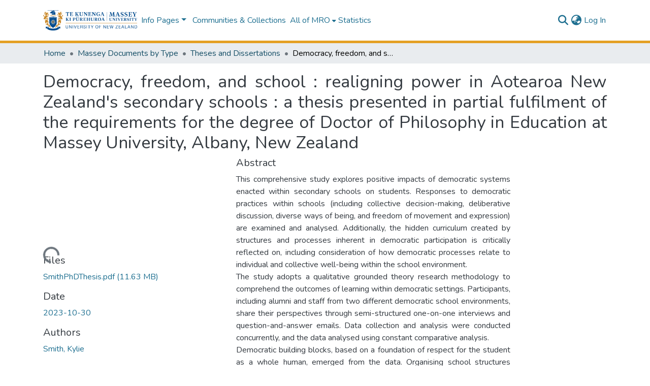

--- FILE ---
content_type: text/html; charset=utf-8
request_url: https://mro.massey.ac.nz/items/44fedd7d-0075-46a6-a882-ed34b3477cf1
body_size: 72533
content:
<!DOCTYPE html><html data-critters-container="" lang="en"><head>
  <meta charset="UTF-8">
  <base href="/">
  <title>Democracy, freedom, and school : realigning power in Aotearoa New Zealand's secondary schools : a thesis presented in partial fulfilment of the requirements for the degree of Doctor of Philosophy in Education at Massey University, Albany, New Zealand</title>
  <meta name="viewport" content="width=device-width,minimum-scale=1">
  <meta http-equiv="cache-control" content="no-store">
<link rel="stylesheet" href="styles.e382c7dd35ca1222.css" media="print" onload="this.media='all'"><noscript><link rel="stylesheet" href="styles.e382c7dd35ca1222.css"></noscript><link rel="stylesheet" type="text/css" class="theme-css" href="dspace-theme.css"><link rel="icon" href="assets/dspace/images/favicons/favicon-32x32.png" sizes="any" class="theme-head-tag"><meta name="Generator" content="DSpace 8.3"><meta name="title" content="Democracy, freedom, and school : realigning power in Aotearoa New Zealand's secondary schools : a thesis presented in partial fulfilment of the requirements for the degree of Doctor of Philosophy in Education at Massey University, Albany, New Zealand"><meta name="description" content="This comprehensive study explores positive impacts of democratic systems enacted within secondary schools on students. Responses to democratic practices within schools (including collective decision-making, deliberative discussion, diverse ways of being, and freedom of movement and expression) are examined and analysed. Additionally, the hidden curriculum created by structures and processes inherent in democratic participation is critically reflected on, including consideration of how democratic processes relate to individual and collective well-being within the school environment.
The study adopts a qualitative grounded theory research methodology to comprehend the outcomes of learning within democratic settings. Participants, including alumni and staff from two different democratic school environments, share their perspectives through semi-structured one-on-one interviews and question-and-answer emails. Data collection and analysis were conducted concurrently, and the data analysed using constant comparative analysis. 
Democratic building blocks, based on a foundation of respect for the student as a whole human, emerged from the data. Organising school structures around democratic ideals, reflective of indigenous models of democracy, and aligned with Lundy’s model of space, voice, influence, and audience aimed at implementing Article 12 of the UNCRC, is seen to cultivate a learning environment where diversity is embraced and respected. Effective communication skills are honed through authentic and meaningful deliberative dialogue, enabling students to value diverse perspectives. Alumni valued the challenge of navigating agency in a safe supportive learning environment and felt empowered to contribute and participate towards a strong collective school community.
Implications from the research underscore the potential of democratic systems to create more equitable educational environments, enhancing well-being by aligning the hidden curriculum with critical and culturally sustainable pedagogies. The study highlights the importance of continual dialogue and reflection and advocates for active integration of democratic principles within schools to facilitate challenges to oppressive structures. It further stresses the need for adults to approach schooling from an epistemology of trust in and support for the student, enabling genuine equitable dialogue and fostering a sense of dignity, significance, and belonging among students. Ultimately, the research offers tangible examples of schools where student-defined well-being is prioritized and provides a forward-thinking approach based on democratic principles to empower students."><meta name="citation_title" content="Democracy, freedom, and school : realigning power in Aotearoa New Zealand's secondary schools : a thesis presented in partial fulfilment of the requirements for the degree of Doctor of Philosophy in Education at Massey University, Albany, New Zealand"><meta name="citation_author" content="Smith, Kylie"><meta name="citation_publication_date" content="2023-10-30"><meta name="citation_keywords" content="High schools; Corporate culture; Student participation in administration; Student participation in curriculum planning; Education, Secondary; Social aspects; Democracy and education; New Zealand; democracy, democratic education, student wellbeing, deliberative decision making, equitable student outcomes, student agency"><meta name="citation_abstract_html_url" content="https://mro.massey.ac.nz/handle/10179/69461"><meta name="citation_publisher" content="Massey University"><style ng-app-id="dspace-angular">#skip-to-main-content[_ngcontent-dspace-angular-c2190221462]{position:absolute;top:-40px;left:0;opacity:0;transition:opacity .3s;z-index:calc(var(--ds-nav-z-index) + 1);border-top-left-radius:0;border-top-right-radius:0;border-bottom-left-radius:0}#skip-to-main-content[_ngcontent-dspace-angular-c2190221462]:focus{opacity:1;top:0}</style><style ng-app-id="dspace-angular">.notifications-wrapper{z-index:var(--bs-zindex-popover);text-align:right;overflow-wrap:break-word;word-wrap:break-word;-ms-word-break:break-all;word-break:break-all;word-break:break-word;hyphens:auto}.notifications-wrapper .notification{display:block}.notifications-wrapper.left{left:0}.notifications-wrapper.top{top:0}.notifications-wrapper.right{right:0}.notifications-wrapper.bottom{bottom:0}.notifications-wrapper.center{left:50%;transform:translate(-50%)}.notifications-wrapper.middle{top:50%;transform:translateY(-50%)}.notifications-wrapper.middle.center{transform:translate(-50%,-50%)}@media screen and (max-width: 576px){.notifications-wrapper{width:auto;left:0;right:0}}
</style><style ng-app-id="dspace-angular">.live-region[_ngcontent-dspace-angular-c880772052]{position:fixed;bottom:0;left:0;right:0;padding-left:60px;height:90px;line-height:18px;color:var(--bs-white);background-color:var(--bs-dark);opacity:.94;z-index:var(--ds-live-region-z-index)}</style><style ng-app-id="dspace-angular">[_nghost-dspace-angular-c2658116359]{--ds-header-navbar-border-bottom-style: solid var(--ds-header-navbar-border-bottom-height) var(--ds-header-navbar-border-bottom-color);--ds-expandable-navbar-border-top-style: solid var(--ds-expandable-navbar-border-top-height) var(--ds-expandable-navbar-border-top-color);--ds-expandable-navbar-height: calc(100vh - var(--ds-header-height))}[_nghost-dspace-angular-c2658116359]   div#header-navbar-wrapper[_ngcontent-dspace-angular-c2658116359]{position:relative;border-bottom:var(--ds-header-navbar-border-bottom-style)}[_nghost-dspace-angular-c2658116359]   div#header-navbar-wrapper[_ngcontent-dspace-angular-c2658116359]   div#mobile-navbar-wrapper[_ngcontent-dspace-angular-c2658116359]{width:100%;background-color:var(--ds-expandable-navbar-bg);position:absolute;z-index:var(--ds-nav-z-index);overflow:hidden}[_nghost-dspace-angular-c2658116359]   div#header-navbar-wrapper[_ngcontent-dspace-angular-c2658116359]   div#mobile-navbar-wrapper[_ngcontent-dspace-angular-c2658116359]   nav#collapsible-mobile-navbar[_ngcontent-dspace-angular-c2658116359]{min-height:var(--ds-expandable-navbar-height);height:auto;border-bottom:var(--ds-header-navbar-border-bottom-style)}[_nghost-dspace-angular-c2658116359]     .ds-menu-item, [_nghost-dspace-angular-c2658116359]     .ds-menu-toggler-wrapper{text-decoration:none}[_nghost-dspace-angular-c2658116359]     nav#desktop-navbar #main-site-navigation .ds-menu-item-wrapper, [_nghost-dspace-angular-c2658116359]     nav#desktop-navbar #main-site-navigation .ds-menu-item, [_nghost-dspace-angular-c2658116359]     nav#desktop-navbar #main-site-navigation .ds-menu-toggler-wrapper{display:flex;align-items:center;height:100%}[_nghost-dspace-angular-c2658116359]     nav#desktop-navbar #main-site-navigation .ds-menu-item{padding:var(--ds-navbar-item-vertical-padding) var(--ds-navbar-item-horizontal-padding)}[_nghost-dspace-angular-c2658116359]     nav#desktop-navbar #main-site-navigation .ds-menu-item, [_nghost-dspace-angular-c2658116359]     nav#desktop-navbar #main-site-navigation .ds-menu-toggler-wrapper{color:var(--ds-navbar-link-color)!important}[_nghost-dspace-angular-c2658116359]     nav#desktop-navbar #main-site-navigation .ds-menu-item:hover, [_nghost-dspace-angular-c2658116359]     nav#desktop-navbar #main-site-navigation .ds-menu-item:focus, [_nghost-dspace-angular-c2658116359]     nav#desktop-navbar #main-site-navigation .ds-menu-toggler-wrapper:hover, [_nghost-dspace-angular-c2658116359]     nav#desktop-navbar #main-site-navigation .ds-menu-toggler-wrapper:focus{color:var(--ds-navbar-link-color-hover)!important}[_nghost-dspace-angular-c2658116359]     nav#desktop-navbar #main-site-navigation .dropdown-menu .ds-menu-item{padding:var(--ds-navbar-dropdown-item-vertical-padding) var(--ds-navbar-dropdown-item-horizontal-padding)}[_nghost-dspace-angular-c2658116359]     nav#collapsible-mobile-navbar{border-top:var(--ds-expandable-navbar-border-top-style);padding-top:var(--ds-expandable-navbar-padding-top)}[_nghost-dspace-angular-c2658116359]     nav#collapsible-mobile-navbar #main-site-navigation .ds-menu-item{padding:var(--ds-expandable-navbar-item-vertical-padding) 0}</style><style ng-app-id="dspace-angular">[_nghost-dspace-angular-c4003433771]{position:fixed;left:0;top:0;z-index:var(--ds-sidebar-z-index)}[_nghost-dspace-angular-c4003433771]   nav#admin-sidebar[_ngcontent-dspace-angular-c4003433771]{max-width:var(--ds-admin-sidebar-fixed-element-width);display:flex;flex-direction:column;flex-wrap:nowrap}[_nghost-dspace-angular-c4003433771]   nav#admin-sidebar[_ngcontent-dspace-angular-c4003433771]   div#sidebar-top-level-items-container[_ngcontent-dspace-angular-c4003433771]{flex:1 1 auto;overflow-x:hidden;overflow-y:auto}[_nghost-dspace-angular-c4003433771]   nav#admin-sidebar[_ngcontent-dspace-angular-c4003433771]   div#sidebar-top-level-items-container[_ngcontent-dspace-angular-c4003433771]::-webkit-scrollbar{width:var(--ds-dark-scrollbar-width);height:3px}[_nghost-dspace-angular-c4003433771]   nav#admin-sidebar[_ngcontent-dspace-angular-c4003433771]   div#sidebar-top-level-items-container[_ngcontent-dspace-angular-c4003433771]::-webkit-scrollbar-button{background-color:var(--ds-dark-scrollbar-bg)}[_nghost-dspace-angular-c4003433771]   nav#admin-sidebar[_ngcontent-dspace-angular-c4003433771]   div#sidebar-top-level-items-container[_ngcontent-dspace-angular-c4003433771]::-webkit-scrollbar-track{background-color:var(--ds-dark-scrollbar-alt-bg)}[_nghost-dspace-angular-c4003433771]   nav#admin-sidebar[_ngcontent-dspace-angular-c4003433771]   div#sidebar-top-level-items-container[_ngcontent-dspace-angular-c4003433771]::-webkit-scrollbar-track-piece{background-color:var(--ds-dark-scrollbar-bg)}[_nghost-dspace-angular-c4003433771]   nav#admin-sidebar[_ngcontent-dspace-angular-c4003433771]   div#sidebar-top-level-items-container[_ngcontent-dspace-angular-c4003433771]::-webkit-scrollbar-thumb{height:50px;background-color:var(--ds-dark-scrollbar-fg);border-radius:3px}[_nghost-dspace-angular-c4003433771]   nav#admin-sidebar[_ngcontent-dspace-angular-c4003433771]   div#sidebar-top-level-items-container[_ngcontent-dspace-angular-c4003433771]::-webkit-scrollbar-corner{background-color:var(--ds-dark-scrollbar-alt-bg)}[_nghost-dspace-angular-c4003433771]   nav#admin-sidebar[_ngcontent-dspace-angular-c4003433771]   div#sidebar-top-level-items-container[_ngcontent-dspace-angular-c4003433771]::-webkit-resizer{background-color:var(--ds-dark-scrollbar-bg)}[_nghost-dspace-angular-c4003433771]   nav#admin-sidebar[_ngcontent-dspace-angular-c4003433771]   img#admin-sidebar-logo[_ngcontent-dspace-angular-c4003433771]{height:var(--ds-admin-sidebar-logo-height)}[_nghost-dspace-angular-c4003433771]   nav#admin-sidebar[_ngcontent-dspace-angular-c4003433771]     .sidebar-full-width-container{width:100%;padding-left:0;padding-right:0;margin-left:0;margin-right:0}[_nghost-dspace-angular-c4003433771]   nav#admin-sidebar[_ngcontent-dspace-angular-c4003433771]     .sidebar-item{padding-top:var(--ds-admin-sidebar-item-padding);padding-bottom:var(--ds-admin-sidebar-item-padding)}[_nghost-dspace-angular-c4003433771]   nav#admin-sidebar[_ngcontent-dspace-angular-c4003433771]     .sidebar-section-wrapper{display:flex;flex-direction:row;flex-wrap:nowrap;align-items:stretch}[_nghost-dspace-angular-c4003433771]   nav#admin-sidebar[_ngcontent-dspace-angular-c4003433771]     .sidebar-section-wrapper>.sidebar-fixed-element-wrapper{min-width:var(--ds-admin-sidebar-fixed-element-width);flex:1 1 auto;display:flex;flex-direction:row;justify-content:center;align-items:center}[_nghost-dspace-angular-c4003433771]   nav#admin-sidebar[_ngcontent-dspace-angular-c4003433771]     .sidebar-section-wrapper>.sidebar-collapsible-element-outer-wrapper{display:flex;flex-wrap:wrap;justify-content:flex-end;max-width:calc(100% - var(--ds-admin-sidebar-fixed-element-width));padding-left:var(--ds-dark-scrollbar-width);overflow-x:hidden}[_nghost-dspace-angular-c4003433771]   nav#admin-sidebar[_ngcontent-dspace-angular-c4003433771]     .sidebar-section-wrapper>.sidebar-collapsible-element-outer-wrapper>.sidebar-collapsible-element-inner-wrapper{min-width:calc(var(--ds-admin-sidebar-collapsible-element-width) - var(--ds-dark-scrollbar-width));height:100%;padding-right:var(--ds-admin-sidebar-item-padding)}[_nghost-dspace-angular-c4003433771]   nav#admin-sidebar[_ngcontent-dspace-angular-c4003433771]{background-color:var(--ds-admin-sidebar-bg)}[_nghost-dspace-angular-c4003433771]   nav#admin-sidebar[_ngcontent-dspace-angular-c4003433771]    {color:#fff}[_nghost-dspace-angular-c4003433771]   nav#admin-sidebar[_ngcontent-dspace-angular-c4003433771]     a{color:var(--ds-admin-sidebar-link-color);text-decoration:none}[_nghost-dspace-angular-c4003433771]   nav#admin-sidebar[_ngcontent-dspace-angular-c4003433771]     a:hover, [_nghost-dspace-angular-c4003433771]   nav#admin-sidebar[_ngcontent-dspace-angular-c4003433771]     a:focus{color:var(--ds-admin-sidebar-link-hover-color)}[_nghost-dspace-angular-c4003433771]   nav#admin-sidebar[_ngcontent-dspace-angular-c4003433771]   div#sidebar-header-container[_ngcontent-dspace-angular-c4003433771]{background-color:var(--ds-admin-sidebar-header-bg)}[_nghost-dspace-angular-c4003433771]   nav#admin-sidebar[_ngcontent-dspace-angular-c4003433771]   div#sidebar-header-container[_ngcontent-dspace-angular-c4003433771]   .sidebar-fixed-element-wrapper[_ngcontent-dspace-angular-c4003433771]{background-color:var(--ds-admin-sidebar-header-bg)}  .browser-firefox-windows{--ds-dark-scrollbar-width: 20px}</style><style ng-app-id="dspace-angular">@media (max-width: 991.98px){.container[_ngcontent-dspace-angular-c870260194]{width:100%;max-width:none}}</style><style ng-app-id="dspace-angular">@charset "UTF-8";.nav-breadcrumb[_ngcontent-dspace-angular-c3782788471]{background-color:var(--ds-breadcrumb-bg)}.breadcrumb[_ngcontent-dspace-angular-c3782788471]{border-radius:0;padding-bottom:calc(var(--ds-content-spacing) / 2);padding-top:calc(var(--ds-content-spacing) / 2);background-color:var(--ds-breadcrumb-bg)}li.breadcrumb-item[_ngcontent-dspace-angular-c3782788471]{display:flex}.breadcrumb-item-limiter[_ngcontent-dspace-angular-c3782788471]{display:inline-block;max-width:var(--ds-breadcrumb-max-length)}.breadcrumb-item-limiter[_ngcontent-dspace-angular-c3782788471] > *[_ngcontent-dspace-angular-c3782788471]{max-width:100%;display:block}li.breadcrumb-item[_ngcontent-dspace-angular-c3782788471]   a[_ngcontent-dspace-angular-c3782788471]{color:var(--ds-breadcrumb-link-color)}li.breadcrumb-item.active[_ngcontent-dspace-angular-c3782788471]{color:var(--ds-breadcrumb-link-active-color)}.breadcrumb-item[_ngcontent-dspace-angular-c3782788471] + .breadcrumb-item[_ngcontent-dspace-angular-c3782788471]:before{display:block;content:"\2022"!important}</style><style ng-app-id="dspace-angular">[_nghost-dspace-angular-c2844603420]   footer[_ngcontent-dspace-angular-c2844603420]{background-color:#004b8c;text-align:center;z-index:var(--ds-footer-z-index);border-top:var(--ds-footer-border);padding:var(--ds-footer-padding)}[_nghost-dspace-angular-c2844603420]   footer[_ngcontent-dspace-angular-c2844603420]   p[_ngcontent-dspace-angular-c2844603420]{margin:0}[_nghost-dspace-angular-c2844603420]   footer[_ngcontent-dspace-angular-c2844603420]   div[_ngcontent-dspace-angular-c2844603420] > img[_ngcontent-dspace-angular-c2844603420]{height:var(--ds-footer-logo-height)}[_nghost-dspace-angular-c2844603420]   footer[_ngcontent-dspace-angular-c2844603420]   .top-footer[_ngcontent-dspace-angular-c2844603420]{background-color:var(--ds-top-footer-bg);padding:var(--ds-footer-padding);margin:calc(var(--ds-footer-padding) * -1)}[_nghost-dspace-angular-c2844603420]   footer[_ngcontent-dspace-angular-c2844603420]   .bottom-footer[_ngcontent-dspace-angular-c2844603420]   .notify-enabled[_ngcontent-dspace-angular-c2844603420]{position:absolute;bottom:4px;right:0}[_nghost-dspace-angular-c2844603420]   footer[_ngcontent-dspace-angular-c2844603420]   .bottom-footer[_ngcontent-dspace-angular-c2844603420]   .notify-enabled[_ngcontent-dspace-angular-c2844603420]   .coar-notify-support-route[_ngcontent-dspace-angular-c2844603420]{padding:0 calc(var(--bs-spacer) / 2);color:inherit}[_nghost-dspace-angular-c2844603420]   footer[_ngcontent-dspace-angular-c2844603420]   .bottom-footer[_ngcontent-dspace-angular-c2844603420]   .notify-enabled[_ngcontent-dspace-angular-c2844603420]   .n-coar[_ngcontent-dspace-angular-c2844603420]{height:var(--ds-footer-n-coar-height);margin-bottom:8.5px}[_nghost-dspace-angular-c2844603420]   footer[_ngcontent-dspace-angular-c2844603420]   .bottom-footer[_ngcontent-dspace-angular-c2844603420]   .notify-enabled[_ngcontent-dspace-angular-c2844603420]{margin-top:20px}[_nghost-dspace-angular-c2844603420]   footer[_ngcontent-dspace-angular-c2844603420]   .bottom-footer[_ngcontent-dspace-angular-c2844603420]   ul[_ngcontent-dspace-angular-c2844603420]   li[_ngcontent-dspace-angular-c2844603420]{display:inline-flex}[_nghost-dspace-angular-c2844603420]   footer[_ngcontent-dspace-angular-c2844603420]   .bottom-footer[_ngcontent-dspace-angular-c2844603420]   ul[_ngcontent-dspace-angular-c2844603420]   li[_ngcontent-dspace-angular-c2844603420]   a[_ngcontent-dspace-angular-c2844603420], [_nghost-dspace-angular-c2844603420]   footer[_ngcontent-dspace-angular-c2844603420]   .bottom-footer[_ngcontent-dspace-angular-c2844603420]   ul[_ngcontent-dspace-angular-c2844603420]   li[_ngcontent-dspace-angular-c2844603420]   .btn-link[_ngcontent-dspace-angular-c2844603420]{padding:0 calc(var(--bs-spacer) / 2);color:inherit;font-size:.875em}[_nghost-dspace-angular-c2844603420]   footer[_ngcontent-dspace-angular-c2844603420]   .bottom-footer[_ngcontent-dspace-angular-c2844603420]   ul[_ngcontent-dspace-angular-c2844603420]   li[_ngcontent-dspace-angular-c2844603420]   a[_ngcontent-dspace-angular-c2844603420]:focus, [_nghost-dspace-angular-c2844603420]   footer[_ngcontent-dspace-angular-c2844603420]   .bottom-footer[_ngcontent-dspace-angular-c2844603420]   ul[_ngcontent-dspace-angular-c2844603420]   li[_ngcontent-dspace-angular-c2844603420]   .btn-link[_ngcontent-dspace-angular-c2844603420]:focus{box-shadow:none;text-decoration:underline}[_nghost-dspace-angular-c2844603420]   footer[_ngcontent-dspace-angular-c2844603420]   .bottom-footer[_ngcontent-dspace-angular-c2844603420]   ul[_ngcontent-dspace-angular-c2844603420]   li[_ngcontent-dspace-angular-c2844603420]   a[_ngcontent-dspace-angular-c2844603420]:focus-visible, [_nghost-dspace-angular-c2844603420]   footer[_ngcontent-dspace-angular-c2844603420]   .bottom-footer[_ngcontent-dspace-angular-c2844603420]   ul[_ngcontent-dspace-angular-c2844603420]   li[_ngcontent-dspace-angular-c2844603420]   .btn-link[_ngcontent-dspace-angular-c2844603420]:focus-visible{box-shadow:0 0 0 .2rem #ffffff80}[_nghost-dspace-angular-c2844603420]   footer[_ngcontent-dspace-angular-c2844603420]   .bottom-footer[_ngcontent-dspace-angular-c2844603420]   ul[_ngcontent-dspace-angular-c2844603420]   li[_ngcontent-dspace-angular-c2844603420]:not(:last-child):after{content:"";border-right:1px var(--bs-secondary) solid}</style><style ng-app-id="dspace-angular">.source-logo[_ngcontent-dspace-angular-c550981753]{max-height:var(--ds-header-logo-height)}.source-logo-container[_ngcontent-dspace-angular-c550981753]{width:var(--ds-qa-logo-width);display:flex;justify-content:center}.sections-gap[_ngcontent-dspace-angular-c550981753]{gap:1rem}</style><style ng-app-id="dspace-angular">[_nghost-dspace-angular-c46866287]{width:100%}</style><style ng-app-id="dspace-angular">[_nghost-dspace-angular-c4209301147]   .simple-view-element[_ngcontent-dspace-angular-c4209301147]{margin-bottom:15px}[_nghost-dspace-angular-c4209301147]   .simple-view-element-header[_ngcontent-dspace-angular-c4209301147]{font-size:1.25rem}</style><style ng-app-id="dspace-angular">[_nghost-dspace-angular-c1210124934]   #main-site-header[_ngcontent-dspace-angular-c1210124934]{min-height:var(--ds-header-height)}@media (min-width: 768px){[_nghost-dspace-angular-c1210124934]   #main-site-header[_ngcontent-dspace-angular-c1210124934]{height:var(--ds-header-height)}}[_nghost-dspace-angular-c1210124934]   #main-site-header[_ngcontent-dspace-angular-c1210124934]{background-color:var(--ds-header-bg)}[_nghost-dspace-angular-c1210124934]   #main-site-header-container[_ngcontent-dspace-angular-c1210124934]{min-height:var(--ds-header-height)}[_nghost-dspace-angular-c1210124934]   img#header-logo[_ngcontent-dspace-angular-c1210124934]{height:var(--ds-header-logo-height)}[_nghost-dspace-angular-c1210124934]   button#navbar-toggler[_ngcontent-dspace-angular-c1210124934]{color:var(--ds-header-icon-color)}[_nghost-dspace-angular-c1210124934]   button#navbar-toggler[_ngcontent-dspace-angular-c1210124934]:hover, [_nghost-dspace-angular-c1210124934]   button#navbar-toggler[_ngcontent-dspace-angular-c1210124934]:focus{color:var(--ds-header-icon-color-hover)}</style><style ng-app-id="dspace-angular">.ds-context-help-toggle[_ngcontent-dspace-angular-c2255109366]{color:var(--ds-header-icon-color);background-color:var(--ds-header-bg)}.ds-context-help-toggle[_ngcontent-dspace-angular-c2255109366]:hover, .ds-context-help-toggle[_ngcontent-dspace-angular-c2255109366]:focus{color:var(--ds-header-icon-color-hover)}</style><style ng-app-id="dspace-angular">.limit-width[_ngcontent-dspace-angular-c1667198364]{max-width:var(--ds-thumbnail-max-width)}img[_ngcontent-dspace-angular-c1667198364]{max-width:100%}.outer[_ngcontent-dspace-angular-c1667198364]{position:relative}.outer[_ngcontent-dspace-angular-c1667198364]:before{display:block;content:"";width:100%;padding-top:141.4285714286%}.outer[_ngcontent-dspace-angular-c1667198364] > .inner[_ngcontent-dspace-angular-c1667198364]{position:absolute;inset:0}.outer[_ngcontent-dspace-angular-c1667198364] > .inner[_ngcontent-dspace-angular-c1667198364] > .thumbnail-placeholder[_ngcontent-dspace-angular-c1667198364]{background:var(--ds-thumbnail-placeholder-background);border:var(--ds-thumbnail-placeholder-border);color:var(--ds-thumbnail-placeholder-color);font-weight:700}.outer[_ngcontent-dspace-angular-c1667198364] > .inner[_ngcontent-dspace-angular-c1667198364] > .centered[_ngcontent-dspace-angular-c1667198364]{width:100%;height:100%;display:flex;justify-content:center;align-items:center;text-align:center}</style><style ng-app-id="dspace-angular">[_nghost-dspace-angular-c2052955070]   .dropdown[_ngcontent-dspace-angular-c2052955070]{display:inline-block;position:relative}[_nghost-dspace-angular-c2052955070]   .dropdown-content[_ngcontent-dspace-angular-c2052955070]{display:none;position:absolute;width:100%;overflow:auto;box-shadow:0 10px 10px #0006}[_nghost-dspace-angular-c2052955070]   .dropdown[_ngcontent-dspace-angular-c2052955070]:hover   .dropdown-content[_ngcontent-dspace-angular-c2052955070]{display:block}[_nghost-dspace-angular-c2052955070]   .dropdown-content[_ngcontent-dspace-angular-c2052955070]   a.nav-link[_ngcontent-dspace-angular-c2052955070]{color:var(--ds-navbar-link-color)}[_nghost-dspace-angular-c2052955070]   .dropdown-content[_ngcontent-dspace-angular-c2052955070]   a[_ngcontent-dspace-angular-c2052955070]:hover{color:var(--ds-navbar-link-color-hover)}</style><style ng-app-id="dspace-angular">.loader[_ngcontent-dspace-angular-c495075947]{margin:0 25px}span[_ngcontent-dspace-angular-c495075947]{display:block;margin:0 auto}span[class*=l-][_ngcontent-dspace-angular-c495075947]{height:4px;width:4px;background:#000;display:inline-block;margin:12px 2px;border-radius:100%;-webkit-border-radius:100%;-moz-border-radius:100%;-webkit-animation:_ngcontent-dspace-angular-c495075947_loader 2s infinite;-webkit-animation-timing-function:cubic-bezier(.03,.615,.995,.415);-webkit-animation-fill-mode:both;-moz-animation:loader 2s infinite;-moz-animation-timing-function:cubic-bezier(.03,.615,.995,.415);-moz-animation-fill-mode:both;-ms-animation:loader 2s infinite;-ms-animation-timing-function:cubic-bezier(.03,.615,.995,.415);-ms-animation-fill-mode:both;animation:_ngcontent-dspace-angular-c495075947_loader 2s infinite;animation-timing-function:cubic-bezier(.03,.615,.995,.415);animation-fill-mode:both}span.l-1[_ngcontent-dspace-angular-c495075947]{animation-delay:1s;-ms-animation-delay:1s;-moz-animation-delay:1s}span.l-2[_ngcontent-dspace-angular-c495075947]{animation-delay:.9s;-ms-animation-delay:.9s;-moz-animation-delay:.9s}span.l-3[_ngcontent-dspace-angular-c495075947]{animation-delay:.8s;-ms-animation-delay:.8s;-moz-animation-delay:.8s}span.l-4[_ngcontent-dspace-angular-c495075947]{animation-delay:.7s;-ms-animation-delay:.7s;-moz-animation-delay:.7s}span.l-5[_ngcontent-dspace-angular-c495075947]{animation-delay:.6s;-ms-animation-delay:.6s;-moz-animation-delay:.6s}span.l-6[_ngcontent-dspace-angular-c495075947]{animation-delay:.5s;-ms-animation-delay:.5s;-moz-animation-delay:.5s}span.l-7[_ngcontent-dspace-angular-c495075947]{animation-delay:.4s;-ms-animation-delay:.4s;-moz-animation-delay:.4s}span.l-8[_ngcontent-dspace-angular-c495075947]{animation-delay:.3s;-ms-animation-delay:.3s;-moz-animation-delay:.3s}span.l-9[_ngcontent-dspace-angular-c495075947]{animation-delay:.2s;-ms-animation-delay:.2s;-moz-animation-delay:.2s}span.l-9[_ngcontent-dspace-angular-c495075947]{animation-delay:.1s;-ms-animation-delay:.1s;-moz-animation-delay:.1s}span.l-10[_ngcontent-dspace-angular-c495075947]{animation-delay:0s;-ms-animation-delay:0s;-moz-animation-delay:0s}@keyframes _ngcontent-dspace-angular-c495075947_loader{0%{transform:translate(-30px);opacity:0}25%{opacity:1}50%{transform:translate(30px);opacity:0}to{opacity:0}}.spinner[_ngcontent-dspace-angular-c495075947]{color:var(--bs-gray-600)}</style><style ng-app-id="dspace-angular">input[type=text][_ngcontent-dspace-angular-c3204339389]{margin-top:calc(-.5 * var(--bs-font-size-base));background-color:#fff!important;border-color:var(--ds-header-icon-color)}input[type=text].collapsed[_ngcontent-dspace-angular-c3204339389]{opacity:0}.submit-icon[_ngcontent-dspace-angular-c3204339389]{cursor:pointer;position:sticky;top:0;border:0!important;color:var(--ds-header-icon-color)}.submit-icon[_ngcontent-dspace-angular-c3204339389]:hover, .submit-icon[_ngcontent-dspace-angular-c3204339389]:focus{color:var(--ds-header-icon-color-hover)}@media screen and (max-width: 768px){.query[_ngcontent-dspace-angular-c3204339389]:focus{max-width:250px!important;width:40vw!important}}</style><style ng-app-id="dspace-angular">.dropdown-toggle[_ngcontent-dspace-angular-c2014305647]:after{display:none}.dropdown-toggle[_ngcontent-dspace-angular-c2014305647]{color:var(--ds-header-icon-color)}.dropdown-toggle[_ngcontent-dspace-angular-c2014305647]:hover, .dropdown-toggle[_ngcontent-dspace-angular-c2014305647]:focus{color:var(--ds-header-icon-color-hover)}.dropdown-item[_ngcontent-dspace-angular-c2014305647]{cursor:pointer}</style><style ng-app-id="dspace-angular">#loginDropdownMenu[_ngcontent-dspace-angular-c4075168633], #logoutDropdownMenu[_ngcontent-dspace-angular-c4075168633]{min-width:330px;z-index:1002}#loginDropdownMenu[_ngcontent-dspace-angular-c4075168633]{min-height:75px}.dropdown-item.active[_ngcontent-dspace-angular-c4075168633], .dropdown-item[_ngcontent-dspace-angular-c4075168633]:active, .dropdown-item[_ngcontent-dspace-angular-c4075168633]:hover, .dropdown-item[_ngcontent-dspace-angular-c4075168633]:focus{background-color:#0000!important}.loginLink[_ngcontent-dspace-angular-c4075168633], .dropdownLogin[_ngcontent-dspace-angular-c4075168633], .logoutLink[_ngcontent-dspace-angular-c4075168633], .dropdownLogout[_ngcontent-dspace-angular-c4075168633]{color:var(--ds-header-icon-color)}.loginLink[_ngcontent-dspace-angular-c4075168633]:hover, .loginLink[_ngcontent-dspace-angular-c4075168633]:focus, .dropdownLogin[_ngcontent-dspace-angular-c4075168633]:hover, .dropdownLogin[_ngcontent-dspace-angular-c4075168633]:focus, .logoutLink[_ngcontent-dspace-angular-c4075168633]:hover, .logoutLink[_ngcontent-dspace-angular-c4075168633]:focus, .dropdownLogout[_ngcontent-dspace-angular-c4075168633]:hover, .dropdownLogout[_ngcontent-dspace-angular-c4075168633]:focus{color:var(--ds-header-icon-color-hover)}.dropdownLogin[_ngcontent-dspace-angular-c4075168633]:not(:focus-visible).active, .dropdownLogin[_ngcontent-dspace-angular-c4075168633]:not(:focus-visible):active, .dropdownLogin[_ngcontent-dspace-angular-c4075168633]:not(:focus-visible).active:focus, .dropdownLogin[_ngcontent-dspace-angular-c4075168633]:not(:focus-visible):active:focus, .dropdownLogout[_ngcontent-dspace-angular-c4075168633]:not(:focus-visible).active, .dropdownLogout[_ngcontent-dspace-angular-c4075168633]:not(:focus-visible):active, .dropdownLogout[_ngcontent-dspace-angular-c4075168633]:not(:focus-visible).active:focus, .dropdownLogout[_ngcontent-dspace-angular-c4075168633]:not(:focus-visible):active:focus{box-shadow:unset}.dropdown-toggle[_ngcontent-dspace-angular-c4075168633]:after{margin-left:0}</style><style ng-app-id="dspace-angular">[_nghost-dspace-angular-c721316482]   .ds-menu-item[_ngcontent-dspace-angular-c721316482]{display:inline-block}[_nghost-dspace-angular-c721316482]   a.ds-menu-item[_ngcontent-dspace-angular-c721316482]{padding:5px 20px}</style><style ng-app-id="dspace-angular">[_nghost-dspace-angular-c1792915449]   .ds-menu-item-wrapper[_ngcontent-dspace-angular-c1792915449]{position:relative}[_nghost-dspace-angular-c1792915449]   .dropdown-menu[_ngcontent-dspace-angular-c1792915449]{overflow:hidden}@media (max-width: 767.98px){[_nghost-dspace-angular-c1792915449]   .dropdown-menu[_ngcontent-dspace-angular-c1792915449]{border:0;background-color:var(--ds-expandable-navbar-bg)}}@media (min-width: 768px){[_nghost-dspace-angular-c1792915449]   .dropdown-menu[_ngcontent-dspace-angular-c1792915449]{border-top-left-radius:0;border-top-right-radius:0;background-color:var(--ds-navbar-dropdown-bg)}}[_nghost-dspace-angular-c1792915449]   .toggle-menu-icon[_ngcontent-dspace-angular-c1792915449], [_nghost-dspace-angular-c1792915449]   .toggle-menu-icon[_ngcontent-dspace-angular-c1792915449]:hover{text-decoration:none}</style><style ng-app-id="dspace-angular">[_nghost-dspace-angular-c830142487]   .ds-menu-item[_ngcontent-dspace-angular-c830142487]{display:inline-block}[_nghost-dspace-angular-c830142487]   a.ds-menu-item[_ngcontent-dspace-angular-c830142487]{padding:5px 20px}</style><link href="https://mro.massey.ac.nz/bitstreams/5d149f86-c936-4a31-8829-4740f76e8c9e/download" rel="item" type="application/pdf"><link href="https://mro.massey.ac.nz/signposting/describedby/44fedd7d-0075-46a6-a882-ed34b3477cf1" rel="describedby" type="application/vnd.datacite.datacite+xml"><link href="https://mro.massey.ac.nz/handle/10179/69461" rel="cite-as"><link href="https://mro.massey.ac.nz/signposting/linksets/44fedd7d-0075-46a6-a882-ed34b3477cf1" rel="linkset" type="application/linkset"><link href="https://mro.massey.ac.nz/signposting/linksets/44fedd7d-0075-46a6-a882-ed34b3477cf1/json" rel="linkset" type="application/linkset+json"><link href="https://schema.org/AboutPage" rel="type"><link href="https://mro.massey.ac.nz/server/ldn/inbox" rel="http://www.w3.org/ns/ldp#inbox"><meta name="citation_pdf_url" content="https://mro.massey.ac.nz/bitstreams/5d149f86-c936-4a31-8829-4740f76e8c9e/download"></head>

<body>
  <ds-app _nghost-dspace-angular-c1010256252="" ng-version="17.3.12" ng-server-context="ssr"><ds-root _ngcontent-dspace-angular-c1010256252="" data-used-theme="base"><ds-base-root _nghost-dspace-angular-c2190221462="" class="ng-tns-c2190221462-0 ng-star-inserted"><button _ngcontent-dspace-angular-c2190221462="" id="skip-to-main-content" class="sr-only ng-tns-c2190221462-0"> Skip to main content
</button><div _ngcontent-dspace-angular-c2190221462="" class="outer-wrapper ng-tns-c2190221462-0 ng-trigger ng-trigger-slideSidebarPadding" style="padding-left: 0;"><ds-admin-sidebar _ngcontent-dspace-angular-c2190221462="" class="ng-tns-c2190221462-0" data-used-theme="base"><ds-base-admin-sidebar _nghost-dspace-angular-c4003433771="" class="ng-tns-c4003433771-2 ng-star-inserted" style=""><!----></ds-base-admin-sidebar><!----></ds-admin-sidebar><div _ngcontent-dspace-angular-c2190221462="" class="inner-wrapper ng-tns-c2190221462-0"><ds-system-wide-alert-banner _ngcontent-dspace-angular-c2190221462="" class="ng-tns-c2190221462-0" _nghost-dspace-angular-c296375887=""><!----></ds-system-wide-alert-banner><ds-header-navbar-wrapper _ngcontent-dspace-angular-c2190221462="" class="ng-tns-c2190221462-0" data-used-theme="dspace"><ds-themed-header-navbar-wrapper _nghost-dspace-angular-c2658116359="" class="ng-tns-c2658116359-1 ng-star-inserted" style=""><div _ngcontent-dspace-angular-c2658116359="" id="header-navbar-wrapper" class="ng-tns-c2658116359-1"><ds-header _ngcontent-dspace-angular-c2658116359="" class="ng-tns-c2658116359-1" data-used-theme="dspace"><ds-themed-header _nghost-dspace-angular-c1210124934="" class="ng-star-inserted"><header _ngcontent-dspace-angular-c1210124934="" id="main-site-header"><div _ngcontent-dspace-angular-c1210124934="" id="main-site-header-container" class="container h-100 d-flex flex-row align-items-center justify-content-between gapx-3 gapy-2"><div _ngcontent-dspace-angular-c1210124934="" id="header-left" class="h-100 flex-fill d-flex flex-row flex-nowrap justify-content-start align-items-center gapx-3" role="presentation"><a _ngcontent-dspace-angular-c1210124934="" routerlink="/home" role="button" tabindex="0" class="d-block my-2 my-md-0" aria-label="Home" href="/home"><img _ngcontent-dspace-angular-c1210124934="" id="header-logo" src="assets/images/massey-logo-2023.png" alt="Repository logo"></a><nav _ngcontent-dspace-angular-c1210124934="" id="desktop-navbar" class="navbar navbar-expand p-0 align-items-stretch align-self-stretch flex-grow-1 flex-shrink-1 ng-star-inserted" aria-label="Main navigation bar"><ds-navbar _ngcontent-dspace-angular-c1210124934="" data-used-theme="dspace"><ds-themed-navbar _nghost-dspace-angular-c2052955070="" class="ng-tns-c2052955070-4 ng-star-inserted" style=""><!----><div _ngcontent-dspace-angular-c2052955070="" role="menubar" id="main-site-navigation" class="navbar-nav flex-shrink-1 h-100 align-items-md-stretch gapx-3 ng-tns-c2052955070-4 navbar-nav-desktop"><ul _ngcontent-dspace-angular-c2052955070="" class="navbar-nav navbar-navigation me-auto mb-2 mb-lg-0 h-100 d-flex align-items-center ng-tns-c2052955070-4"><div _ngcontent-dspace-angular-c2052955070="" class="dropdown ng-tns-c2052955070-4"><a _ngcontent-dspace-angular-c2052955070="" class="nav-item nav-link dropdown-toggle ng-tns-c157-8 ng-tns-c2052955070-4">Info Pages</a><div _ngcontent-dspace-angular-c2052955070="" class="dropdown-content m-0 shadow-none border-top-0 dropdown-menu show ng-tns-c157-8 ng-trigger ng-trigger-slide ng-star-inserted ng-tns-c2052955070-4"><a _ngcontent-dspace-angular-c2052955070="" routerlink="/content-policy" class="nav-item nav-link ng-tns-c2052955070-4" href="/content-policy">Content Policy</a><a _ngcontent-dspace-angular-c2052955070="" routerlink="/copyright-access" class="nav-item nav-link ng-tns-c2052955070-4" href="/copyright-access">Copyright &amp; Access Info</a><a _ngcontent-dspace-angular-c2052955070="" routerlink="/deposit-to-mro" class="nav-item nav-link ng-tns-c2052955070-4" href="/deposit-to-mro">Depositing to MRO</a><a _ngcontent-dspace-angular-c2052955070="" routerlink="/deposit-license" class="nav-item nav-link ng-tns-c2052955070-4" href="/deposit-license">Deposit License</a><a _ngcontent-dspace-angular-c2052955070="" routerlink="/deposit-license-sum" class="nav-item nav-link ng-tns-c2052955070-4" href="/deposit-license-sum">Deposit License Summary</a><a _ngcontent-dspace-angular-c2052955070="" routerlink="/file-formats" class="nav-item nav-link ng-tns-c2052955070-4" href="/file-formats">File Formats</a><a _ngcontent-dspace-angular-c2052955070="" routerlink="/theses-faq" class="nav-item nav-link ng-tns-c2052955070-4" href="/theses-faq">Theses FAQ</a><a _ngcontent-dspace-angular-c2052955070="" routerlink="/submit" class="nav-item nav-link ng-tns-c2052955070-4" href="/submit?collection=e6e49b95-62c2-4343-996c-06a6e37e2ba3">Doctoral Thesis Deposit</a></div></div><ds-navbar-section _nghost-dspace-angular-c693881525="" class="ng-star-inserted"><div _ngcontent-dspace-angular-c693881525="" class="ds-menu-item-wrapper text-md-center" id="navbar-section-browse_global_communities_and_collections"><ds-link-menu-item _nghost-dspace-angular-c721316482="" class="ng-star-inserted"><a _ngcontent-dspace-angular-c721316482="" role="menuitem" href="/community-list" tabindex="0" class="ds-menu-item" data-test="link-menu-item.menu.section.browse_global_communities_and_collections">Communities &amp; Collections</a></ds-link-menu-item><!----></div></ds-navbar-section><!----><!----><ds-expandable-navbar-section class="ng-star-inserted" data-used-theme="base"><ds-base-expandable-navbar-section _nghost-dspace-angular-c1792915449="" class="ng-tns-c1792915449-7 ng-star-inserted"><div _ngcontent-dspace-angular-c1792915449="" data-test="navbar-section-wrapper" class="ds-menu-item-wrapper text-md-center ng-tns-c1792915449-7" id="expandable-navbar-section-browse_global"><a _ngcontent-dspace-angular-c1792915449="" href="javascript:void(0);" routerlinkactive="active" role="menuitem" aria-haspopup="menu" data-test="navbar-section-toggler" class="d-flex flex-row flex-nowrap align-items-center gapx-1 ds-menu-toggler-wrapper ng-tns-c1792915449-7" aria-expanded="false" aria-controls="expandable-navbar-section-browse_global-dropdown"><span _ngcontent-dspace-angular-c1792915449="" class="flex-fill ng-tns-c1792915449-7"><ds-text-menu-item _nghost-dspace-angular-c830142487="" class="ng-star-inserted"><span _ngcontent-dspace-angular-c830142487="" tabindex="0" role="button" class="ds-menu-item">All of MRO</span></ds-text-menu-item><!----></span><i _ngcontent-dspace-angular-c1792915449="" aria-hidden="true" class="fas fa-caret-down fa-xs toggle-menu-icon ng-tns-c1792915449-7"></i></a><!----></div></ds-base-expandable-navbar-section><!----></ds-expandable-navbar-section><!----><!----><ds-navbar-section _nghost-dspace-angular-c693881525="" class="ng-star-inserted"><div _ngcontent-dspace-angular-c693881525="" class="ds-menu-item-wrapper text-md-center" id="navbar-section-statistics_item_44fedd7d-0075-46a6-a882-ed34b3477cf1"><ds-link-menu-item _nghost-dspace-angular-c721316482="" class="ng-star-inserted"><a _ngcontent-dspace-angular-c721316482="" role="menuitem" href="/statistics/items/44fedd7d-0075-46a6-a882-ed34b3477cf1" tabindex="0" class="ds-menu-item" data-test="link-menu-item.menu.section.statistics">Statistics</a></ds-link-menu-item><!----></div></ds-navbar-section><!----><!----><!----></ul></div></ds-themed-navbar><!----></ds-navbar></nav><!----></div><div _ngcontent-dspace-angular-c1210124934="" id="header-right" class="h-100 d-flex flex-row flex-nowrap flex-shrink-0 justify-content-end align-items-center gapx-1 ml-auto"><ds-search-navbar _ngcontent-dspace-angular-c1210124934="" data-used-theme="base"><ds-base-search-navbar _nghost-dspace-angular-c3204339389="" class="ng-tns-c3204339389-5 ng-star-inserted" style=""><div _ngcontent-dspace-angular-c3204339389="" class="ng-tns-c3204339389-5" title="Search"><div _ngcontent-dspace-angular-c3204339389="" class="d-inline-block position-relative ng-tns-c3204339389-5"><form _ngcontent-dspace-angular-c3204339389="" novalidate="" autocomplete="on" class="d-flex ng-tns-c3204339389-5 ng-untouched ng-pristine ng-valid"><input _ngcontent-dspace-angular-c3204339389="" name="query" formcontrolname="query" type="text" class="bg-transparent position-absolute form-control dropdown-menu-right pl-1 pr-4 ng-tns-c3204339389-5 display ng-trigger ng-trigger-toggleAnimation ng-untouched ng-pristine ng-valid" placeholder="" tabindex="-1" aria-label="Search" value="" style="width: 0; opacity: 0;"><button _ngcontent-dspace-angular-c3204339389="" type="button" role="button" tabindex="0" class="submit-icon btn btn-link btn-link-inline ng-tns-c3204339389-5" aria-label="Submit search"><em _ngcontent-dspace-angular-c3204339389="" class="fas fa-search fa-lg fa-fw ng-tns-c3204339389-5"></em></button></form></div></div></ds-base-search-navbar><!----></ds-search-navbar><div _ngcontent-dspace-angular-c1210124934="" role="toolbar" class="h-100 d-flex flex-row flex-nowrap align-items-center gapx-1"><ds-lang-switch _ngcontent-dspace-angular-c1210124934="" data-used-theme="base"><ds-base-lang-switch _nghost-dspace-angular-c2014305647="" class="ng-star-inserted" style=""><div _ngcontent-dspace-angular-c2014305647="" ngbdropdown="" display="dynamic" placement="bottom-right" class="navbar-nav ng-star-inserted dropdown"><button _ngcontent-dspace-angular-c2014305647="" role="button" aria-controls="language-menu-list" aria-haspopup="menu" data-toggle="dropdown" ngbdropdowntoggle="" data-test="lang-switch" tabindex="0" class="dropdown-toggle btn btn-link px-0" title="Language switch" aria-label="Language switch" aria-expanded="false"><i _ngcontent-dspace-angular-c2014305647="" class="fas fa-globe-asia fa-lg fa-fw"></i></button><div _ngcontent-dspace-angular-c2014305647="" ngbdropdownmenu="" role="listbox" id="language-menu-list" class="dropdown-menu" aria-label="Language switch" x-placement="bottom-right"><div _ngcontent-dspace-angular-c2014305647="" tabindex="0" role="option" class="dropdown-item active ng-star-inserted" lang="en" aria-selected="true"> English </div><div _ngcontent-dspace-angular-c2014305647="" tabindex="0" role="option" class="dropdown-item ng-star-inserted" lang="ar" aria-selected="false"> العربية </div><div _ngcontent-dspace-angular-c2014305647="" tabindex="0" role="option" class="dropdown-item ng-star-inserted" lang="bn" aria-selected="false"> বাংলা </div><div _ngcontent-dspace-angular-c2014305647="" tabindex="0" role="option" class="dropdown-item ng-star-inserted" lang="ca" aria-selected="false"> Català </div><div _ngcontent-dspace-angular-c2014305647="" tabindex="0" role="option" class="dropdown-item ng-star-inserted" lang="cs" aria-selected="false"> Čeština </div><div _ngcontent-dspace-angular-c2014305647="" tabindex="0" role="option" class="dropdown-item ng-star-inserted" lang="de" aria-selected="false"> Deutsch </div><div _ngcontent-dspace-angular-c2014305647="" tabindex="0" role="option" class="dropdown-item ng-star-inserted" lang="el" aria-selected="false"> Ελληνικά </div><div _ngcontent-dspace-angular-c2014305647="" tabindex="0" role="option" class="dropdown-item ng-star-inserted" lang="es" aria-selected="false"> Español </div><div _ngcontent-dspace-angular-c2014305647="" tabindex="0" role="option" class="dropdown-item ng-star-inserted" lang="fi" aria-selected="false"> Suomi </div><div _ngcontent-dspace-angular-c2014305647="" tabindex="0" role="option" class="dropdown-item ng-star-inserted" lang="fr" aria-selected="false"> Français </div><div _ngcontent-dspace-angular-c2014305647="" tabindex="0" role="option" class="dropdown-item ng-star-inserted" lang="gd" aria-selected="false"> Gàidhlig </div><div _ngcontent-dspace-angular-c2014305647="" tabindex="0" role="option" class="dropdown-item ng-star-inserted" lang="hi" aria-selected="false"> हिंदी </div><div _ngcontent-dspace-angular-c2014305647="" tabindex="0" role="option" class="dropdown-item ng-star-inserted" lang="hu" aria-selected="false"> Magyar </div><div _ngcontent-dspace-angular-c2014305647="" tabindex="0" role="option" class="dropdown-item ng-star-inserted" lang="it" aria-selected="false"> Italiano </div><div _ngcontent-dspace-angular-c2014305647="" tabindex="0" role="option" class="dropdown-item ng-star-inserted" lang="kk" aria-selected="false"> Қазақ </div><div _ngcontent-dspace-angular-c2014305647="" tabindex="0" role="option" class="dropdown-item ng-star-inserted" lang="lv" aria-selected="false"> Latviešu </div><div _ngcontent-dspace-angular-c2014305647="" tabindex="0" role="option" class="dropdown-item ng-star-inserted" lang="nl" aria-selected="false"> Nederlands </div><div _ngcontent-dspace-angular-c2014305647="" tabindex="0" role="option" class="dropdown-item ng-star-inserted" lang="pl" aria-selected="false"> Polski </div><div _ngcontent-dspace-angular-c2014305647="" tabindex="0" role="option" class="dropdown-item ng-star-inserted" lang="pt-PT" aria-selected="false"> Português </div><div _ngcontent-dspace-angular-c2014305647="" tabindex="0" role="option" class="dropdown-item ng-star-inserted" lang="pt-BR" aria-selected="false"> Português do Brasil </div><div _ngcontent-dspace-angular-c2014305647="" tabindex="0" role="option" class="dropdown-item ng-star-inserted" lang="sr-lat" aria-selected="false"> Srpski (lat) </div><div _ngcontent-dspace-angular-c2014305647="" tabindex="0" role="option" class="dropdown-item ng-star-inserted" lang="sr-cyr" aria-selected="false"> Српски </div><div _ngcontent-dspace-angular-c2014305647="" tabindex="0" role="option" class="dropdown-item ng-star-inserted" lang="sv" aria-selected="false"> Svenska </div><div _ngcontent-dspace-angular-c2014305647="" tabindex="0" role="option" class="dropdown-item ng-star-inserted" lang="tr" aria-selected="false"> Türkçe </div><div _ngcontent-dspace-angular-c2014305647="" tabindex="0" role="option" class="dropdown-item ng-star-inserted" lang="uk" aria-selected="false"> Yкраї́нська </div><div _ngcontent-dspace-angular-c2014305647="" tabindex="0" role="option" class="dropdown-item ng-star-inserted" lang="vi" aria-selected="false"> Tiếng Việt </div><!----></div></div><!----></ds-base-lang-switch><!----></ds-lang-switch><ds-context-help-toggle _ngcontent-dspace-angular-c1210124934="" _nghost-dspace-angular-c2255109366="" class="d-none"><!----></ds-context-help-toggle><ds-impersonate-navbar _ngcontent-dspace-angular-c1210124934="" class="d-none"><!----></ds-impersonate-navbar><ds-auth-nav-menu _ngcontent-dspace-angular-c1210124934="" data-used-theme="base"><ds-base-auth-nav-menu _nghost-dspace-angular-c4075168633="" class="ng-tns-c4075168633-6 ng-star-inserted" style=""><div _ngcontent-dspace-angular-c4075168633="" data-test="auth-nav" class="ng-tns-c4075168633-6 ng-star-inserted"><a _ngcontent-dspace-angular-c4075168633="" routerlink="/login" routerlinkactive="active" role="link" tabindex="0" class="loginLink px-0.5 ng-tns-c4075168633-6 ng-star-inserted" href="/login"> Log In<span _ngcontent-dspace-angular-c4075168633="" class="sr-only ng-tns-c4075168633-6">(current)</span></a><!----><!----></div><!----><!----></ds-base-auth-nav-menu><!----></ds-auth-nav-menu></div><!----></div></div></header></ds-themed-header><!----></ds-header><!----></div></ds-themed-header-navbar-wrapper><!----></ds-header-navbar-wrapper><ds-breadcrumbs _ngcontent-dspace-angular-c2190221462="" class="ng-tns-c2190221462-0" data-used-theme="base"><ds-base-breadcrumbs _nghost-dspace-angular-c3782788471="" class="ng-star-inserted" style=""><nav _ngcontent-dspace-angular-c3782788471="" aria-label="breadcrumb" class="nav-breadcrumb ng-star-inserted"><ol _ngcontent-dspace-angular-c3782788471="" class="container breadcrumb my-0"><li _ngcontent-dspace-angular-c3782788471="" class="breadcrumb-item ng-star-inserted"><div _ngcontent-dspace-angular-c3782788471="" class="breadcrumb-item-limiter"><a _ngcontent-dspace-angular-c3782788471="" placement="bottom" role="link" tabindex="0" class="text-truncate" href="/">Home</a><!----></div></li><!----><li _ngcontent-dspace-angular-c3782788471="" class="breadcrumb-item ng-star-inserted"><div _ngcontent-dspace-angular-c3782788471="" class="breadcrumb-item-limiter"><a _ngcontent-dspace-angular-c3782788471="" placement="bottom" role="link" tabindex="0" class="text-truncate" href="/communities/bc97d6de-9d3a-413f-afad-9c5ae3ab0150">Massey Documents by Type</a><!----></div></li><!----><!----><li _ngcontent-dspace-angular-c3782788471="" class="breadcrumb-item ng-star-inserted"><div _ngcontent-dspace-angular-c3782788471="" class="breadcrumb-item-limiter"><a _ngcontent-dspace-angular-c3782788471="" placement="bottom" role="link" tabindex="0" class="text-truncate" href="/collections/71cc60e2-4db5-4817-b9cf-6166a9c23708">Theses and Dissertations</a><!----></div></li><!----><!----><li _ngcontent-dspace-angular-c3782788471="" aria-current="page" class="breadcrumb-item active ng-star-inserted"><div _ngcontent-dspace-angular-c3782788471="" class="breadcrumb-item-limiter"><div _ngcontent-dspace-angular-c3782788471="" class="text-truncate">Democracy, freedom, and school : realigning power in Aotearoa New Zealand's secondary schools : a thesis presented in partial fulfilment of the requirements for the degree of Doctor of Philosophy in Education at Massey University, Albany, New Zealand</div></div></li><!----><!----><!----></ol></nav><!----><!----><!----><!----><!----></ds-base-breadcrumbs><!----></ds-breadcrumbs><main _ngcontent-dspace-angular-c2190221462="" id="main-content" class="my-cs ng-tns-c2190221462-0"><!----><div _ngcontent-dspace-angular-c2190221462="" class="ng-tns-c2190221462-0"><router-outlet _ngcontent-dspace-angular-c2190221462="" class="ng-tns-c2190221462-0"></router-outlet><ds-item-page class="ng-star-inserted" style="" data-used-theme="base"><ds-base-item-page _nghost-dspace-angular-c870260194="" class="ng-tns-c870260194-3 ng-star-inserted" style=""><div _ngcontent-dspace-angular-c870260194="" class="container ng-tns-c870260194-3 ng-star-inserted"><div _ngcontent-dspace-angular-c870260194="" class="item-page ng-tns-c870260194-3 ng-trigger ng-trigger-fadeInOut ng-star-inserted"><div _ngcontent-dspace-angular-c870260194="" class="ng-tns-c870260194-3 ng-star-inserted" style=""><ds-item-alerts _ngcontent-dspace-angular-c870260194="" class="ng-tns-c870260194-3" data-used-theme="base"><ds-base-item-alerts _nghost-dspace-angular-c164773687="" class="ng-star-inserted"><div _ngcontent-dspace-angular-c164773687=""><!----><!----></div></ds-base-item-alerts><!----></ds-item-alerts><ds-qa-event-notification _ngcontent-dspace-angular-c870260194="" class="ng-tns-c870260194-3" _nghost-dspace-angular-c550981753=""><!----><!----><!----></ds-qa-event-notification><ds-notify-requests-status _ngcontent-dspace-angular-c870260194="" class="ng-tns-c870260194-3" _nghost-dspace-angular-c3837511913=""><!----></ds-notify-requests-status><ds-item-versions-notice _ngcontent-dspace-angular-c870260194="" class="ng-tns-c870260194-3"><!----></ds-item-versions-notice><ds-listable-object-component-loader _ngcontent-dspace-angular-c870260194="" _nghost-dspace-angular-c46866287="" class="ng-tns-c870260194-3 ng-star-inserted"><ds-untyped-item _nghost-dspace-angular-c2541813046="" class="ng-star-inserted"><!----><!----><div _ngcontent-dspace-angular-c2541813046="" class="d-flex flex-row"><ds-item-page-title-field _ngcontent-dspace-angular-c2541813046="" align="justify" class="mr-auto" data-used-theme="base"><ds-base-item-page-title-field class="ng-star-inserted"><h1 align="justify" class="item-page-title-field"><!----><span>Democracy, freedom, and school : realigning power in Aotearoa New Zealand's secondary schools : a thesis presented in partial fulfilment of the requirements for the degree of Doctor of Philosophy in Education at Massey University, Albany, New Zealand</span></h1></ds-base-item-page-title-field><!----></ds-item-page-title-field><ds-dso-edit-menu _ngcontent-dspace-angular-c2541813046="" _nghost-dspace-angular-c1211685996=""><div _ngcontent-dspace-angular-c1211685996="" class="dso-edit-menu d-flex"><!----></div></ds-dso-edit-menu></div><div _ngcontent-dspace-angular-c2541813046="" class="row"><div _ngcontent-dspace-angular-c2541813046="" class="col-xs-12 col-md-4"><ds-metadata-field-wrapper _ngcontent-dspace-angular-c2541813046="" _nghost-dspace-angular-c4209301147="" class="ng-star-inserted"><div _ngcontent-dspace-angular-c4209301147="" class="simple-view-element"><!----><div _ngcontent-dspace-angular-c4209301147="" align="justify" class="simple-view-element-body"><ds-thumbnail _ngcontent-dspace-angular-c2541813046="" data-used-theme="base"><ds-base-thumbnail _nghost-dspace-angular-c1667198364="" class="ng-star-inserted"><div _ngcontent-dspace-angular-c1667198364="" class="thumbnail limit-width"><div _ngcontent-dspace-angular-c1667198364="" class="thumbnail-content outer ng-star-inserted"><div _ngcontent-dspace-angular-c1667198364="" class="inner"><div _ngcontent-dspace-angular-c1667198364="" class="centered"><ds-loading _ngcontent-dspace-angular-c1667198364="" data-used-theme="base"><ds-base-loading _nghost-dspace-angular-c495075947="" class="ng-star-inserted" style=""><!----><div _ngcontent-dspace-angular-c495075947="" role="status" aria-live="polite" class="spinner spinner-border ng-star-inserted"><span _ngcontent-dspace-angular-c495075947="" class="sr-only">Loading...</span></div><!----></ds-base-loading><!----></ds-loading></div></div></div><!----><img _ngcontent-dspace-angular-c1667198364="" class="thumbnail-content img-fluid d-none ng-star-inserted" src="" alt="Thumbnail Image"><!----><!----></div></ds-base-thumbnail><!----></ds-thumbnail></div></div></ds-metadata-field-wrapper><!----><!----><!----><ds-item-page-file-section _ngcontent-dspace-angular-c2541813046="" data-used-theme="base"><ds-base-item-page-file-section class="ng-star-inserted"><ds-metadata-field-wrapper _nghost-dspace-angular-c4209301147="" class="ng-star-inserted"><div _ngcontent-dspace-angular-c4209301147="" class="simple-view-element"><h2 _ngcontent-dspace-angular-c4209301147="" class="simple-view-element-header ng-star-inserted">Files</h2><!----><div _ngcontent-dspace-angular-c4209301147="" align="justify" class="simple-view-element-body"><div class="file-section"><ds-file-download-link class="ng-star-inserted" data-used-theme="base"><ds-base-file-download-link _nghost-dspace-angular-c392578788="" class="ng-star-inserted"><a _ngcontent-dspace-angular-c392578788="" role="link" tabindex="0" class="dont-break-out" aria-label="Download SmithPhDThesis.pdf" target="_self" href="/bitstreams/5d149f86-c936-4a31-8829-4740f76e8c9e/download"><!----><span class="ng-star-inserted"><!----> SmithPhDThesis.pdf </span><span class="ng-star-inserted"> (11.63 MB)</span><!----><!----></a><!----></ds-base-file-download-link><!----></ds-file-download-link><!----><!----><!----><!----></div></div></div></ds-metadata-field-wrapper><!----><!----><!----></ds-base-item-page-file-section><!----></ds-item-page-file-section><ds-item-page-date-field _ngcontent-dspace-angular-c2541813046=""><div class="item-page-field"><ds-metadata-values _nghost-dspace-angular-c4124017352=""><ds-metadata-field-wrapper _ngcontent-dspace-angular-c4124017352="" _nghost-dspace-angular-c4209301147=""><div _ngcontent-dspace-angular-c4209301147="" class="simple-view-element"><h2 _ngcontent-dspace-angular-c4209301147="" class="simple-view-element-header ng-star-inserted">Date</h2><!----><div _ngcontent-dspace-angular-c4209301147="" align="justify" class="simple-view-element-body"><a _ngcontent-dspace-angular-c4124017352="" role="link" tabindex="0" class="dont-break-out preserve-line-breaks ds-browse-link ng-star-inserted" href="/browse/dateissued?startsWith=2023-10-30">2023-10-30</a><!----><!----><!----><!----></div></div></ds-metadata-field-wrapper><!----><!----><!----><!----><!----></ds-metadata-values></div></ds-item-page-date-field><ds-item-page-doi-uri-field _ngcontent-dspace-angular-c2541813046=""><div class="item-page-field"><ds-metadata-doi-uri-values _nghost-dspace-angular-c732651103=""><ds-metadata-field-wrapper _ngcontent-dspace-angular-c732651103="" _nghost-dspace-angular-c4209301147=""><div _ngcontent-dspace-angular-c4209301147="" class="simple-view-element d-none"><h2 _ngcontent-dspace-angular-c4209301147="" class="simple-view-element-header ng-star-inserted">DOI</h2><!----><div _ngcontent-dspace-angular-c4209301147="" align="justify" class="simple-view-element-body"><!----></div></div></ds-metadata-field-wrapper></ds-metadata-doi-uri-values></div></ds-item-page-doi-uri-field><ds-item-page-uri-field _ngcontent-dspace-angular-c2541813046="" class="ng-star-inserted"><div class="item-page-field"><ds-metadata-uri-values _nghost-dspace-angular-c341641276=""><ds-metadata-field-wrapper _ngcontent-dspace-angular-c341641276="" _nghost-dspace-angular-c4209301147=""><div _ngcontent-dspace-angular-c4209301147="" class="simple-view-element d-none"><h2 _ngcontent-dspace-angular-c4209301147="" class="simple-view-element-header ng-star-inserted">Open Access Location</h2><!----><div _ngcontent-dspace-angular-c4209301147="" align="justify" class="simple-view-element-body"><!----></div></div></ds-metadata-field-wrapper></ds-metadata-uri-values></div></ds-item-page-uri-field><!----><ds-metadata-representation-list _ngcontent-dspace-angular-c2541813046="" class="ds-item-page-mixed-author-field" data-used-theme="base"><ds-base-metadata-representation-list class="ng-star-inserted"><ds-metadata-field-wrapper _nghost-dspace-angular-c4209301147=""><div _ngcontent-dspace-angular-c4209301147="" class="simple-view-element"><h2 _ngcontent-dspace-angular-c4209301147="" class="simple-view-element-header ng-star-inserted">Authors</h2><!----><div _ngcontent-dspace-angular-c4209301147="" align="justify" class="simple-view-element-body"><ds-metadata-representation-loader class="ng-star-inserted"><ds-plain-text-metadata-list-element class="ng-star-inserted"><div><!----><!----><!----><a role="link" tabindex="0" class="dont-break-out ds-browse-link ng-star-inserted" href="/browse/author?startsWith=Smith,%20Kylie"> Smith, Kylie </a><!----></div></ds-plain-text-metadata-list-element><!----></ds-metadata-representation-loader><!----><!----><div class="d-inline-block w-100 mt-2 ng-star-inserted"><!----><!----></div><!----><!----><!----><!----><!----></div></div></ds-metadata-field-wrapper></ds-base-metadata-representation-list><!----></ds-metadata-representation-list><ds-generic-item-page-field _ngcontent-dspace-angular-c2541813046=""><div class="item-page-field"><ds-metadata-values _nghost-dspace-angular-c4124017352=""><ds-metadata-field-wrapper _ngcontent-dspace-angular-c4124017352="" _nghost-dspace-angular-c4209301147=""><div _ngcontent-dspace-angular-c4209301147="" class="simple-view-element d-none"><h2 _ngcontent-dspace-angular-c4209301147="" class="simple-view-element-header ng-star-inserted">Journal Title</h2><!----><div _ngcontent-dspace-angular-c4209301147="" align="justify" class="simple-view-element-body"><!----></div></div></ds-metadata-field-wrapper><!----><!----><!----><!----><!----></ds-metadata-values></div></ds-generic-item-page-field><ds-generic-item-page-field _ngcontent-dspace-angular-c2541813046=""><div class="item-page-field"><ds-metadata-values _nghost-dspace-angular-c4124017352=""><ds-metadata-field-wrapper _ngcontent-dspace-angular-c4124017352="" _nghost-dspace-angular-c4209301147=""><div _ngcontent-dspace-angular-c4209301147="" class="simple-view-element d-none"><h2 _ngcontent-dspace-angular-c4209301147="" class="simple-view-element-header ng-star-inserted">Journal ISSN</h2><!----><div _ngcontent-dspace-angular-c4209301147="" align="justify" class="simple-view-element-body"><!----></div></div></ds-metadata-field-wrapper><!----><!----><!----><!----><!----></ds-metadata-values></div></ds-generic-item-page-field><ds-generic-item-page-field _ngcontent-dspace-angular-c2541813046=""><div class="item-page-field"><ds-metadata-values _nghost-dspace-angular-c4124017352=""><ds-metadata-field-wrapper _ngcontent-dspace-angular-c4124017352="" _nghost-dspace-angular-c4209301147=""><div _ngcontent-dspace-angular-c4209301147="" class="simple-view-element d-none"><h2 _ngcontent-dspace-angular-c4209301147="" class="simple-view-element-header ng-star-inserted">Volume Title</h2><!----><div _ngcontent-dspace-angular-c4209301147="" align="justify" class="simple-view-element-body"><!----></div></div></ds-metadata-field-wrapper><!----><!----><!----><!----><!----></ds-metadata-values></div></ds-generic-item-page-field><ds-generic-item-page-field _ngcontent-dspace-angular-c2541813046=""><div class="item-page-field"><ds-metadata-values _nghost-dspace-angular-c4124017352=""><ds-metadata-field-wrapper _ngcontent-dspace-angular-c4124017352="" _nghost-dspace-angular-c4209301147=""><div _ngcontent-dspace-angular-c4209301147="" class="simple-view-element"><h2 _ngcontent-dspace-angular-c4209301147="" class="simple-view-element-header ng-star-inserted">Publisher</h2><!----><div _ngcontent-dspace-angular-c4209301147="" align="justify" class="simple-view-element-body"><span _ngcontent-dspace-angular-c4124017352="" class="preserve-line-breaks ng-star-inserted">Massey University</span><!----><!----><!----><!----></div></div></ds-metadata-field-wrapper><!----><!----><!----><!----><!----></ds-metadata-values></div></ds-generic-item-page-field><ds-generic-item-page-field _ngcontent-dspace-angular-c2541813046=""><div class="item-page-field"><ds-metadata-values _nghost-dspace-angular-c4124017352=""><ds-metadata-field-wrapper _ngcontent-dspace-angular-c4124017352="" _nghost-dspace-angular-c4209301147=""><div _ngcontent-dspace-angular-c4209301147="" class="simple-view-element"><h2 _ngcontent-dspace-angular-c4209301147="" class="simple-view-element-header ng-star-inserted">Rights</h2><!----><div _ngcontent-dspace-angular-c4209301147="" align="justify" class="simple-view-element-body"><span _ngcontent-dspace-angular-c4124017352="" class="preserve-line-breaks ng-star-inserted">The Author</span><!----><!----><!----><!----></div></div></ds-metadata-field-wrapper><!----><!----><!----><!----><!----></ds-metadata-values></div></ds-generic-item-page-field><ds-item-page-uri-field _ngcontent-dspace-angular-c2541813046=""><div class="item-page-field"><ds-metadata-uri-values _nghost-dspace-angular-c341641276=""><ds-metadata-field-wrapper _ngcontent-dspace-angular-c341641276="" _nghost-dspace-angular-c4209301147=""><div _ngcontent-dspace-angular-c4209301147="" class="simple-view-element d-none"><!----><div _ngcontent-dspace-angular-c4209301147="" align="justify" class="simple-view-element-body"><!----></div></div></ds-metadata-field-wrapper></ds-metadata-uri-values></div></ds-item-page-uri-field></div><div _ngcontent-dspace-angular-c2541813046="" class="col-xs-12 col-md-6"><ds-item-page-abstract-field _ngcontent-dspace-angular-c2541813046="" align="justify"><div class="item-page-field"><ds-metadata-values _nghost-dspace-angular-c4124017352=""><ds-metadata-field-wrapper _ngcontent-dspace-angular-c4124017352="" _nghost-dspace-angular-c4209301147=""><div _ngcontent-dspace-angular-c4209301147="" class="simple-view-element"><h2 _ngcontent-dspace-angular-c4209301147="" class="simple-view-element-header ng-star-inserted">Abstract</h2><!----><div _ngcontent-dspace-angular-c4209301147="" align="justify" class="simple-view-element-body"><span _ngcontent-dspace-angular-c4124017352="" class="preserve-line-breaks ng-star-inserted">This comprehensive study explores positive impacts of democratic systems enacted within secondary schools on students. Responses to democratic practices within schools (including collective decision-making, deliberative discussion, diverse ways of being, and freedom of movement and expression) are examined and analysed. Additionally, the hidden curriculum created by structures and processes inherent in democratic participation is critically reflected on, including consideration of how democratic processes relate to individual and collective well-being within the school environment.
The study adopts a qualitative grounded theory research methodology to comprehend the outcomes of learning within democratic settings. Participants, including alumni and staff from two different democratic school environments, share their perspectives through semi-structured one-on-one interviews and question-and-answer emails. Data collection and analysis were conducted concurrently, and the data analysed using constant comparative analysis. 
Democratic building blocks, based on a foundation of respect for the student as a whole human, emerged from the data. Organising school structures around democratic ideals, reflective of indigenous models of democracy, and aligned with Lundy’s model of space, voice, influence, and audience aimed at implementing Article 12 of the UNCRC, is seen to cultivate a learning environment where diversity is embraced and respected. Effective communication skills are honed through authentic and meaningful deliberative dialogue, enabling students to value diverse perspectives. Alumni valued the challenge of navigating agency in a safe supportive learning environment and felt empowered to contribute and participate towards a strong collective school community.
Implications from the research underscore the potential of democratic systems to create more equitable educational environments, enhancing well-being by aligning the hidden curriculum with critical and culturally sustainable pedagogies. The study highlights the importance of continual dialogue and reflection and advocates for active integration of democratic principles within schools to facilitate challenges to oppressive structures. It further stresses the need for adults to approach schooling from an epistemology of trust in and support for the student, enabling genuine equitable dialogue and fostering a sense of dignity, significance, and belonging among students. Ultimately, the research offers tangible examples of schools where student-defined well-being is prioritized and provides a forward-thinking approach based on democratic principles to empower students.</span><!----><!----><!----><!----></div></div></ds-metadata-field-wrapper><!----><!----><!----><!----><!----></ds-metadata-values></div></ds-item-page-abstract-field><ds-generic-item-page-field _ngcontent-dspace-angular-c2541813046=""><div class="item-page-field"><ds-metadata-values _nghost-dspace-angular-c4124017352=""><ds-metadata-field-wrapper _ngcontent-dspace-angular-c4124017352="" _nghost-dspace-angular-c4209301147=""><div _ngcontent-dspace-angular-c4209301147="" class="simple-view-element d-none"><h2 _ngcontent-dspace-angular-c4209301147="" class="simple-view-element-header ng-star-inserted">Description</h2><!----><div _ngcontent-dspace-angular-c4209301147="" align="justify" class="simple-view-element-body"><!----></div></div></ds-metadata-field-wrapper><!----><!----><!----><!----><!----></ds-metadata-values></div></ds-generic-item-page-field><ds-generic-item-page-field _ngcontent-dspace-angular-c2541813046=""><div class="item-page-field"><ds-metadata-values _nghost-dspace-angular-c4124017352=""><ds-metadata-field-wrapper _ngcontent-dspace-angular-c4124017352="" _nghost-dspace-angular-c4209301147=""><div _ngcontent-dspace-angular-c4209301147="" class="simple-view-element"><h2 _ngcontent-dspace-angular-c4209301147="" class="simple-view-element-header ng-star-inserted">Keywords</h2><!----><div _ngcontent-dspace-angular-c4209301147="" align="justify" class="simple-view-element-body"><a _ngcontent-dspace-angular-c4124017352="" role="link" tabindex="0" class="dont-break-out preserve-line-breaks ds-browse-link ng-star-inserted" href="/browse/srsc?startsWith=High%20schools">High schools</a><!----><span _ngcontent-dspace-angular-c4124017352="" class="separator ng-star-inserted">, </span><!----><!----><a _ngcontent-dspace-angular-c4124017352="" role="link" tabindex="0" class="dont-break-out preserve-line-breaks ds-browse-link ng-star-inserted" href="/browse/srsc?startsWith=Corporate%20culture">Corporate culture</a><!----><span _ngcontent-dspace-angular-c4124017352="" class="separator ng-star-inserted">, </span><!----><!----><a _ngcontent-dspace-angular-c4124017352="" role="link" tabindex="0" class="dont-break-out preserve-line-breaks ds-browse-link ng-star-inserted" href="/browse/srsc?startsWith=Student%20participation%20in%20administration">Student participation in administration</a><!----><span _ngcontent-dspace-angular-c4124017352="" class="separator ng-star-inserted">, </span><!----><!----><a _ngcontent-dspace-angular-c4124017352="" role="link" tabindex="0" class="dont-break-out preserve-line-breaks ds-browse-link ng-star-inserted" href="/browse/srsc?startsWith=Student%20participation%20in%20curriculum%20planning">Student participation in curriculum planning</a><!----><span _ngcontent-dspace-angular-c4124017352="" class="separator ng-star-inserted">, </span><!----><!----><a _ngcontent-dspace-angular-c4124017352="" role="link" tabindex="0" class="dont-break-out preserve-line-breaks ds-browse-link ng-star-inserted" href="/browse/srsc?startsWith=Education,%20Secondary">Education, Secondary</a><!----><span _ngcontent-dspace-angular-c4124017352="" class="separator ng-star-inserted">, </span><!----><!----><a _ngcontent-dspace-angular-c4124017352="" role="link" tabindex="0" class="dont-break-out preserve-line-breaks ds-browse-link ng-star-inserted" href="/browse/srsc?startsWith=Social%20aspects">Social aspects</a><!----><span _ngcontent-dspace-angular-c4124017352="" class="separator ng-star-inserted">, </span><!----><!----><a _ngcontent-dspace-angular-c4124017352="" role="link" tabindex="0" class="dont-break-out preserve-line-breaks ds-browse-link ng-star-inserted" href="/browse/srsc?startsWith=Democracy%20and%20education">Democracy and education</a><!----><span _ngcontent-dspace-angular-c4124017352="" class="separator ng-star-inserted">, </span><!----><!----><a _ngcontent-dspace-angular-c4124017352="" role="link" tabindex="0" class="dont-break-out preserve-line-breaks ds-browse-link ng-star-inserted" href="/browse/srsc?startsWith=New%20Zealand">New Zealand</a><!----><span _ngcontent-dspace-angular-c4124017352="" class="separator ng-star-inserted">, </span><!----><!----><a _ngcontent-dspace-angular-c4124017352="" role="link" tabindex="0" class="dont-break-out preserve-line-breaks ds-browse-link ng-star-inserted" href="/browse/srsc?startsWith=democracy,%20democratic%20education,%20student%20wellbeing,%20deliberative%20decision%20making,%20equitable%20student%20outcomes,%20student%20agency">democracy, democratic education, student wellbeing, deliberative decision making, equitable student outcomes, student agency</a><!----><!----><!----><!----></div></div></ds-metadata-field-wrapper><!----><!----><!----><!----><!----></ds-metadata-values></div></ds-generic-item-page-field><ds-generic-item-page-field _ngcontent-dspace-angular-c2541813046=""><div class="item-page-field"><ds-metadata-values _nghost-dspace-angular-c4124017352=""><ds-metadata-field-wrapper _ngcontent-dspace-angular-c4124017352="" _nghost-dspace-angular-c4209301147=""><div _ngcontent-dspace-angular-c4209301147="" class="simple-view-element d-none"><h2 _ngcontent-dspace-angular-c4209301147="" class="simple-view-element-header ng-star-inserted">Citation</h2><!----><div _ngcontent-dspace-angular-c4209301147="" align="justify" class="simple-view-element-body"><!----></div></div></ds-metadata-field-wrapper><!----><!----><!----><!----><!----></ds-metadata-values></div></ds-generic-item-page-field><ds-item-page-uri-field _ngcontent-dspace-angular-c2541813046=""><div class="item-page-field"><ds-metadata-uri-values _nghost-dspace-angular-c341641276=""><ds-metadata-field-wrapper _ngcontent-dspace-angular-c341641276="" _nghost-dspace-angular-c4209301147=""><div _ngcontent-dspace-angular-c4209301147="" class="simple-view-element"><h2 _ngcontent-dspace-angular-c4209301147="" class="simple-view-element-header ng-star-inserted">URI</h2><!----><div _ngcontent-dspace-angular-c4209301147="" align="justify" class="simple-view-element-body"><a _ngcontent-dspace-angular-c341641276="" role="link" tabindex="0" class="dont-break-out ng-star-inserted" href="https://mro.massey.ac.nz/handle/10179/69461" target="_blank"> https://mro.massey.ac.nz/handle/10179/69461<!----></a><!----></div></div></ds-metadata-field-wrapper></ds-metadata-uri-values></div></ds-item-page-uri-field><ds-item-page-collections _ngcontent-dspace-angular-c2541813046=""><ds-metadata-field-wrapper _nghost-dspace-angular-c4209301147=""><div _ngcontent-dspace-angular-c4209301147="" class="simple-view-element"><h2 _ngcontent-dspace-angular-c4209301147="" class="simple-view-element-header ng-star-inserted">Collections</h2><!----><div _ngcontent-dspace-angular-c4209301147="" align="justify" class="simple-view-element-body"><div class="collections"><a role="button" tabindex="0" href="/collections/71cc60e2-4db5-4817-b9cf-6166a9c23708" class="ng-star-inserted"><span>Theses and Dissertations</span><!----></a><!----></div><!----><!----></div></div></ds-metadata-field-wrapper></ds-item-page-collections><ds-item-page-uri-field _ngcontent-dspace-angular-c2541813046=""><div class="item-page-field"><ds-metadata-uri-values _nghost-dspace-angular-c341641276=""><ds-metadata-field-wrapper _ngcontent-dspace-angular-c341641276="" _nghost-dspace-angular-c4209301147=""><div _ngcontent-dspace-angular-c4209301147="" class="simple-view-element d-none"><h2 _ngcontent-dspace-angular-c4209301147="" class="simple-view-element-header ng-star-inserted">Endorsement</h2><!----><div _ngcontent-dspace-angular-c4209301147="" align="justify" class="simple-view-element-body"><!----></div></div></ds-metadata-field-wrapper></ds-metadata-uri-values></div></ds-item-page-uri-field><ds-item-page-uri-field _ngcontent-dspace-angular-c2541813046=""><div class="item-page-field"><ds-metadata-uri-values _nghost-dspace-angular-c341641276=""><ds-metadata-field-wrapper _ngcontent-dspace-angular-c341641276="" _nghost-dspace-angular-c4209301147=""><div _ngcontent-dspace-angular-c4209301147="" class="simple-view-element d-none"><h2 _ngcontent-dspace-angular-c4209301147="" class="simple-view-element-header ng-star-inserted">Review</h2><!----><div _ngcontent-dspace-angular-c4209301147="" align="justify" class="simple-view-element-body"><!----></div></div></ds-metadata-field-wrapper></ds-metadata-uri-values></div></ds-item-page-uri-field><ds-item-page-uri-field _ngcontent-dspace-angular-c2541813046=""><div class="item-page-field"><ds-metadata-uri-values _nghost-dspace-angular-c341641276=""><ds-metadata-field-wrapper _ngcontent-dspace-angular-c341641276="" _nghost-dspace-angular-c4209301147=""><div _ngcontent-dspace-angular-c4209301147="" class="simple-view-element d-none"><h2 _ngcontent-dspace-angular-c4209301147="" class="simple-view-element-header ng-star-inserted">Supplemented By</h2><!----><div _ngcontent-dspace-angular-c4209301147="" align="justify" class="simple-view-element-body"><!----></div></div></ds-metadata-field-wrapper></ds-metadata-uri-values></div></ds-item-page-uri-field><ds-item-page-uri-field _ngcontent-dspace-angular-c2541813046=""><div class="item-page-field"><ds-metadata-uri-values _nghost-dspace-angular-c341641276=""><ds-metadata-field-wrapper _ngcontent-dspace-angular-c341641276="" _nghost-dspace-angular-c4209301147=""><div _ngcontent-dspace-angular-c4209301147="" class="simple-view-element d-none"><h2 _ngcontent-dspace-angular-c4209301147="" class="simple-view-element-header ng-star-inserted">Referenced By</h2><!----><div _ngcontent-dspace-angular-c4209301147="" align="justify" class="simple-view-element-body"><!----></div></div></ds-metadata-field-wrapper></ds-metadata-uri-values></div></ds-item-page-uri-field><ds-item-page-cc-license-field _ngcontent-dspace-angular-c2541813046=""><!----></ds-item-page-cc-license-field><div _ngcontent-dspace-angular-c2541813046=""><a _ngcontent-dspace-angular-c2541813046="" role="button" tabindex="0" class="btn btn-outline-primary" href="/items/44fedd7d-0075-46a6-a882-ed34b3477cf1/full"><i _ngcontent-dspace-angular-c2541813046="" class="fas fa-info-circle"></i> Full item page </a></div></div></div></ds-untyped-item><!----></ds-listable-object-component-loader><!----><ds-item-versions _ngcontent-dspace-angular-c870260194="" class="mt-2 ng-tns-c870260194-3" _nghost-dspace-angular-c1510863793=""><!----><!----><!----></ds-item-versions></div><!----></div><!----><!----><!----></div><!----></ds-base-item-page><!----></ds-item-page><!----></div></main><ds-footer _ngcontent-dspace-angular-c2190221462="" class="ng-tns-c2190221462-0" data-used-theme="base"><ds-base-footer _nghost-dspace-angular-c2844603420="" class="ng-star-inserted" style=""><footer _ngcontent-dspace-angular-c2844603420="" class="text-lg-start"><!----><div _ngcontent-dspace-angular-c2844603420="" class="bottom-footer p-1 d-flex justify-content-center align-items-center text-white"><div _ngcontent-dspace-angular-c2844603420="" class="content-container"><p _ngcontent-dspace-angular-c2844603420="" class="m-0"><a _ngcontent-dspace-angular-c2844603420="" href="http://www.massey.ac.nz/" role="link" tabindex="0" class="text-white">Copyright © Massey University</a>&nbsp;&nbsp;|&nbsp; <a _ngcontent-dspace-angular-c2844603420="" href="http://www.dspace.org/" role="link" tabindex="0" class="text-white">DSpace software</a> copyright © 2002-2026 <a _ngcontent-dspace-angular-c2844603420="" href="https://www.lyrasis.org/" role="link" tabindex="0" class="text-white">LYRASIS</a></p><ul _ngcontent-dspace-angular-c2844603420="" class="footer-info list-unstyled d-flex justify-content-center mb-0"><li _ngcontent-dspace-angular-c2844603420="" class="ng-star-inserted"><button _ngcontent-dspace-angular-c2844603420="" type="button" role="button" tabindex="0" class="btn btn-link text-white"> Cookie settings </button></li><!----><li _ngcontent-dspace-angular-c2844603420=""><a _ngcontent-dspace-angular-c2844603420="" routerlink="info/accessibility" role="link" tabindex="0" class="btn text-white" href="/info/accessibility">Accessibility settings</a></li><li _ngcontent-dspace-angular-c2844603420=""><a _ngcontent-dspace-angular-c2844603420="" href="https://www.massey.ac.nz/study/library/researcher-support/publish-and-share-your-research/copyright-and-copyright-transfer-agreements/request-to-remove-copyrighted-work/" target="_blank" role="link" tabindex="0" class="btn text-white">Copyright Take Down Request</a></li><li _ngcontent-dspace-angular-c2844603420=""><a _ngcontent-dspace-angular-c2844603420="" href="https://www.massey.ac.nz/about/privacy-at-massey-university/" target="_blank" role="link" tabindex="0" class="btn text-white">Massey University Privacy Statement</a></li><li _ngcontent-dspace-angular-c2844603420=""><a _ngcontent-dspace-angular-c2844603420="" href="https://massey.libanswers.com/form?queue_id=1932" target="_blank" role="link" tabindex="0" class="btn text-white">Contact Us</a></li></ul></div><div _ngcontent-dspace-angular-c2844603420="" class="notify-enabled text-white ng-star-inserted"><a _ngcontent-dspace-angular-c2844603420="" routerlink="info/coar-notify-support" role="link" tabindex="0" class="coar-notify-support-route" href="/info/coar-notify-support"><img _ngcontent-dspace-angular-c2844603420="" src="assets/images/n-coar.svg" class="n-coar" alt="Repository logo"> COAR Notify </a></div><!----></div></footer></ds-base-footer><!----></ds-footer></div></div><ds-notifications-board _ngcontent-dspace-angular-c2190221462="" class="ng-tns-c2190221462-0"><div class="notifications-wrapper position-fixed top right"><!----></div></ds-notifications-board><!----><ds-live-region _ngcontent-dspace-angular-c2190221462="" class="ng-tns-c2190221462-0" _nghost-dspace-angular-c880772052=""><div _ngcontent-dspace-angular-c880772052="" aria-live="assertive" role="log" aria-relevant="additions" aria-atomic="true" class="live-region visually-hidden"><!----></div></ds-live-region></ds-base-root><!----></ds-root></ds-app>
<script src="runtime.909e845618be1a44.js" type="module"></script><script src="polyfills.0ab97f41efd96cdb.js" type="module"></script><script src="main.9e12ab8dcf61a659.js" type="module"></script>




<script id="dspace-angular-state" type="application/json">{"APP_CONFIG_STATE":{"production":true,"ssr":{"enabled":true,"enablePerformanceProfiler":false,"inlineCriticalCss":false,"transferState":true,"replaceRestUrl":true,"excludePathPatterns":[{"pattern":"^/communities/[a-f0-9-]{36}/browse(/.*)?$","flag":"i"},{"pattern":"^/collections/[a-f0-9-]{36}/browse(/.*)?$","flag":"i"},{"pattern":"^/browse/"},{"pattern":"^/search"},{"pattern":"^/community-list$"},{"pattern":"^/statistics/?"},{"pattern":"^/admin/"},{"pattern":"^/processes/?"},{"pattern":"^/notifications/"},{"pattern":"^/access-control/"},{"pattern":"^/health$"}],"enableSearchComponent":false,"enableBrowseComponent":false},"debug":false,"ui":{"ssl":false,"host":"localhost","port":4000,"nameSpace":"/","rateLimiter":{"windowMs":60000,"max":500},"useProxies":true,"baseUrl":"http://localhost:4000/"},"rest":{"ssl":true,"host":"mro.massey.ac.nz","port":443,"nameSpace":"/server","baseUrl":"https://mro.massey.ac.nz/server"},"actuators":{"endpointPath":"/actuator/health"},"cache":{"msToLive":{"default":900000},"control":"max-age=604800","autoSync":{"defaultTime":0,"maxBufferSize":100,"timePerMethod":{"PATCH":3}},"serverSide":{"debug":false,"headers":["Link"],"botCache":{"max":1000,"timeToLive":86400000,"allowStale":true},"anonymousCache":{"max":1000,"timeToLive":30000,"allowStale":true}}},"auth":{"ui":{"timeUntilIdle":900000,"idleGracePeriod":300000},"rest":{"timeLeftBeforeTokenRefresh":120000}},"form":{"spellCheck":true,"validatorMap":{"required":"required","regex":"pattern"}},"notifications":{"rtl":false,"position":["top","right"],"maxStack":8,"timeOut":5000,"clickToClose":true,"animate":"scale"},"submission":{"autosave":{"metadata":[],"timer":0},"duplicateDetection":{"alwaysShowSection":false},"typeBind":{"field":"dc.type"},"icons":{"metadata":[{"name":"dc.author","style":"fas fa-user"},{"name":"default","style":""}],"authority":{"confidence":[{"value":600,"style":"text-success","icon":"fa-circle-check"},{"value":500,"style":"text-info","icon":"fa-gear"},{"value":400,"style":"text-warning","icon":"fa-circle-question"},{"value":300,"style":"text-muted","icon":"fa-circle-question"},{"value":200,"style":"text-muted","icon":"fa-circle-exclamation"},{"value":100,"style":"text-muted","icon":"fa-circle-stop"},{"value":0,"style":"text-muted","icon":"fa-ban"},{"value":-1,"style":"text-muted","icon":"fa-circle-xmark"},{"value":"default","style":"text-muted","icon":"fa-circle-xmark"}]}}},"defaultLanguage":"en","languages":[{"code":"en","label":"English","active":true},{"code":"ar","label":"العربية","active":true},{"code":"bn","label":"বাংলা","active":true},{"code":"ca","label":"Català","active":true},{"code":"cs","label":"Čeština","active":true},{"code":"de","label":"Deutsch","active":true},{"code":"el","label":"Ελληνικά","active":true},{"code":"es","label":"Español","active":true},{"code":"fi","label":"Suomi","active":true},{"code":"fr","label":"Français","active":true},{"code":"gd","label":"Gàidhlig","active":true},{"code":"hi","label":"हिंदी","active":true},{"code":"hu","label":"Magyar","active":true},{"code":"it","label":"Italiano","active":true},{"code":"kk","label":"Қазақ","active":true},{"code":"lv","label":"Latviešu","active":true},{"code":"nl","label":"Nederlands","active":true},{"code":"pl","label":"Polski","active":true},{"code":"pt-PT","label":"Português","active":true},{"code":"pt-BR","label":"Português do Brasil","active":true},{"code":"sr-lat","label":"Srpski (lat)","active":true},{"code":"sr-cyr","label":"Српски","active":true},{"code":"sv","label":"Svenska","active":true},{"code":"tr","label":"Türkçe","active":true},{"code":"uk","label":"Yкраї́нська","active":true},{"code":"vi","label":"Tiếng Việt","active":true}],"browseBy":{"oneYearLimit":10,"fiveYearLimit":30,"defaultLowerLimit":1900,"showThumbnails":true,"pageSize":20},"communityList":{"pageSize":20},"homePage":{"recentSubmissions":{"pageSize":5,"sortField":"dc.date.accessioned"},"topLevelCommunityList":{"pageSize":5},"showDiscoverFilters":false},"item":{"edit":{"undoTimeout":10000},"showAccessStatuses":false,"bitstream":{"pageSize":5}},"community":{"defaultBrowseTab":"search","searchSection":{"showSidebar":true}},"collection":{"defaultBrowseTab":"search","searchSection":{"showSidebar":true},"edit":{"undoTimeout":10000}},"suggestion":[],"themes":[{"name":"dspace","headTags":[{"tagName":"link","attributes":{"rel":"icon","href":"assets/dspace/images/favicons/favicon-32x32.png","sizes":"any"}}]}],"bundle":{"standardBundles":["ORIGINAL","THUMBNAIL","LICENSE"]},"mediaViewer":{"image":false,"video":false},"info":{"enableEndUserAgreement":false,"enablePrivacyStatement":false,"enableCOARNotifySupport":true,"enableCookieConsentPopup":true},"markdown":{"enabled":false,"mathjax":false},"vocabularies":[{"filter":"subject","vocabulary":"srsc","enabled":false}],"comcolSelectionSort":{"sortField":"dc.title","sortDirection":"ASC"},"qualityAssuranceConfig":{"sourceUrlMapForProjectSearch":{"openaire":"https://explore.openaire.eu/search/project?projectId="},"pageSize":5},"search":{"advancedFilters":{"enabled":false,"filter":["title","author","subject","entityType"]},"filterPlaceholdersCount":5},"notifyMetrics":[{"title":"admin-notify-dashboard.received-ldn","boxes":[{"color":"#B8DAFF","title":"admin-notify-dashboard.NOTIFY.incoming.accepted","config":"NOTIFY.incoming.accepted","description":"admin-notify-dashboard.NOTIFY.incoming.accepted.description"},{"color":"#D4EDDA","title":"admin-notify-dashboard.NOTIFY.incoming.processed","config":"NOTIFY.incoming.processed","description":"admin-notify-dashboard.NOTIFY.incoming.processed.description"},{"color":"#FDBBC7","title":"admin-notify-dashboard.NOTIFY.incoming.failure","config":"NOTIFY.incoming.failure","description":"admin-notify-dashboard.NOTIFY.incoming.failure.description"},{"color":"#FDBBC7","title":"admin-notify-dashboard.NOTIFY.incoming.untrusted","config":"NOTIFY.incoming.untrusted","description":"admin-notify-dashboard.NOTIFY.incoming.untrusted.description"},{"color":"#43515F","title":"admin-notify-dashboard.NOTIFY.incoming.involvedItems","textColor":"#fff","config":"NOTIFY.incoming.involvedItems","description":"admin-notify-dashboard.NOTIFY.incoming.involvedItems.description"}]},{"title":"admin-notify-dashboard.generated-ldn","boxes":[{"color":"#D4EDDA","title":"admin-notify-dashboard.NOTIFY.outgoing.delivered","config":"NOTIFY.outgoing.delivered","description":"admin-notify-dashboard.NOTIFY.outgoing.delivered.description"},{"color":"#B8DAFF","title":"admin-notify-dashboard.NOTIFY.outgoing.queued","config":"NOTIFY.outgoing.queued","description":"admin-notify-dashboard.NOTIFY.outgoing.queued.description"},{"color":"#FDEEBB","title":"admin-notify-dashboard.NOTIFY.outgoing.queued_for_retry","config":"NOTIFY.outgoing.queued_for_retry","description":"admin-notify-dashboard.NOTIFY.outgoing.queued_for_retry.description"},{"color":"#FDBBC7","title":"admin-notify-dashboard.NOTIFY.outgoing.failure","config":"NOTIFY.outgoing.failure","description":"admin-notify-dashboard.NOTIFY.outgoing.failure.description"},{"color":"#43515F","title":"admin-notify-dashboard.NOTIFY.outgoing.involvedItems","textColor":"#fff","config":"NOTIFY.outgoing.involvedItems","description":"admin-notify-dashboard.NOTIFY.outgoing.involvedItems.description"}]}],"liveRegion":{"messageTimeOutDurationMs":30000,"isVisible":false},"accessibility":{"cookieExpirationDuration":7}},"NGX_TRANSLATE_STATE":{"en":{"401.help":"You're not authorized to access this page. You can use the button below to get back to the home page.","401.link.home-page":"Take me to the home page","401.unauthorized":"Unauthorized","403.help":"You don't have permission to access this page. You can use the button below to get back to the home page.","403.link.home-page":"Take me to the home page","403.forbidden":"Forbidden","500.page-internal-server-error":"Service unavailable","500.help":"The server is temporarily unable to service your request due to maintenance downtime or capacity problems. Please try again later.","500.link.home-page":"Take me to the home page","404.help":"We can't find the page you're looking for. The page may have been moved or deleted. You can use the button below to get back to the home page. ","404.link.home-page":"Take me to the home page","404.page-not-found":"Page not found","error-page.description.401":"Unauthorized","error-page.description.403":"Forbidden","error-page.description.500":"Service unavailable","error-page.description.404":"Page not found","error-page.orcid.generic-error":"An error occurred during login via ORCID. Make sure you have shared your ORCID account email address with MRO. If the error persists, contact the administrator","listelement.badge.access-status":"Access status:","access-status.embargo.listelement.badge":"Embargo","access-status.metadata.only.listelement.badge":"Metadata only","access-status.open.access.listelement.badge":"Open Access","access-status.restricted.listelement.badge":"Restricted","access-status.unknown.listelement.badge":"Unknown","admin.curation-tasks.breadcrumbs":"System curation tasks","admin.curation-tasks.title":"System curation tasks","admin.curation-tasks.header":"System curation tasks","admin.registries.bitstream-formats.breadcrumbs":"Format registry","admin.registries.bitstream-formats.create.breadcrumbs":"Bitstream format","admin.registries.bitstream-formats.create.failure.content":"An error occurred while creating the new bitstream format.","admin.registries.bitstream-formats.create.failure.head":"Failure","admin.registries.bitstream-formats.create.head":"Create bitstream format","admin.registries.bitstream-formats.create.new":"Add a new bitstream format","admin.registries.bitstream-formats.create.success.content":"The new bitstream format was successfully created.","admin.registries.bitstream-formats.create.success.head":"Success","admin.registries.bitstream-formats.delete.failure.amount":"Failed to remove {{ amount }} format(s)","admin.registries.bitstream-formats.delete.failure.head":"Failure","admin.registries.bitstream-formats.delete.success.amount":"Successfully removed {{ amount }} format(s)","admin.registries.bitstream-formats.delete.success.head":"Success","admin.registries.bitstream-formats.description":"This list of bitstream formats provides information about known formats and their support level.","admin.registries.bitstream-formats.edit.breadcrumbs":"Bitstream format","admin.registries.bitstream-formats.edit.description.hint":"","admin.registries.bitstream-formats.edit.description.label":"Description","admin.registries.bitstream-formats.edit.extensions.hint":"Extensions are file extensions that are used to automatically identify the format of uploaded files. You can enter several extensions for each format.","admin.registries.bitstream-formats.edit.extensions.label":"File extensions","admin.registries.bitstream-formats.edit.extensions.placeholder":"Enter a file extension without the dot","admin.registries.bitstream-formats.edit.failure.content":"An error occurred while editing the bitstream format.","admin.registries.bitstream-formats.edit.failure.head":"Failure","admin.registries.bitstream-formats.edit.head":"Bitstream format: {{ format }}","admin.registries.bitstream-formats.edit.internal.hint":"Formats marked as internal are hidden from the user, and used for administrative purposes.","admin.registries.bitstream-formats.edit.internal.label":"Internal","admin.registries.bitstream-formats.edit.mimetype.hint":"The MIME type associated with this format, does not have to be unique.","admin.registries.bitstream-formats.edit.mimetype.label":"MIME Type","admin.registries.bitstream-formats.edit.shortDescription.hint":"A unique name for this format, (e.g. Microsoft Word XP or Microsoft Word 2000)","admin.registries.bitstream-formats.edit.shortDescription.label":"Name","admin.registries.bitstream-formats.edit.success.content":"The bitstream format was successfully edited.","admin.registries.bitstream-formats.edit.success.head":"Success","admin.registries.bitstream-formats.edit.supportLevel.hint":"The level of support your institution pledges for this format.","admin.registries.bitstream-formats.edit.supportLevel.label":"Support level","admin.registries.bitstream-formats.head":"Bitstream Format Registry","admin.registries.bitstream-formats.no-items":"No bitstream formats to show.","admin.registries.bitstream-formats.table.delete":"Delete selected","admin.registries.bitstream-formats.table.deselect-all":"Deselect all","admin.registries.bitstream-formats.table.internal":"internal","admin.registries.bitstream-formats.table.mimetype":"MIME Type","admin.registries.bitstream-formats.table.name":"Name","admin.registries.bitstream-formats.table.selected":"Selected bitstream formats","admin.registries.bitstream-formats.table.id":"ID","admin.registries.bitstream-formats.table.return":"Back","admin.registries.bitstream-formats.table.supportLevel.KNOWN":"Known","admin.registries.bitstream-formats.table.supportLevel.SUPPORTED":"Supported","admin.registries.bitstream-formats.table.supportLevel.UNKNOWN":"Unknown","admin.registries.bitstream-formats.table.supportLevel.head":"Support Level","admin.registries.bitstream-formats.title":"Bitstream Format Registry","admin.registries.bitstream-formats.select":"Select","admin.registries.bitstream-formats.deselect":"Deselect","admin.registries.metadata.breadcrumbs":"Metadata registry","admin.registries.metadata.description":"The metadata registry maintains a list of all metadata fields available in the repository. These fields may be divided amongst multiple schemas. However, DSpace requires the qualified Dublin Core schema.","admin.registries.metadata.form.create":"Create metadata schema","admin.registries.metadata.form.edit":"Edit metadata schema","admin.registries.metadata.form.name":"Name","admin.registries.metadata.form.namespace":"Namespace","admin.registries.metadata.head":"Metadata Registry","admin.registries.metadata.schemas.no-items":"No metadata schemas to show.","admin.registries.metadata.schemas.select":"Select","admin.registries.metadata.schemas.deselect":"Deselect","admin.registries.metadata.schemas.table.delete":"Delete selected","admin.registries.metadata.schemas.table.selected":"Selected schemas","admin.registries.metadata.schemas.table.id":"ID","admin.registries.metadata.schemas.table.name":"Name","admin.registries.metadata.schemas.table.namespace":"Namespace","admin.registries.metadata.title":"Metadata Registry","admin.registries.schema.breadcrumbs":"Metadata schema","admin.registries.schema.description":"This is the metadata schema for \"{{namespace}}\".","admin.registries.schema.fields.select":"Select","admin.registries.schema.fields.deselect":"Deselect","admin.registries.schema.fields.head":"Schema metadata fields","admin.registries.schema.fields.no-items":"No metadata fields to show.","admin.registries.schema.fields.table.delete":"Delete selected","admin.registries.schema.fields.table.field":"Field","admin.registries.schema.fields.table.selected":"Selected metadata fields","admin.registries.schema.fields.table.id":"ID","admin.registries.schema.fields.table.scopenote":"Scope Note","admin.registries.schema.form.create":"Create metadata field","admin.registries.schema.form.edit":"Edit metadata field","admin.registries.schema.form.element":"Element","admin.registries.schema.form.qualifier":"Qualifier","admin.registries.schema.form.scopenote":"Scope Note","admin.registries.schema.head":"Metadata Schema","admin.registries.schema.notification.created":"Successfully created metadata schema \"{{prefix}}\"","admin.registries.schema.notification.deleted.failure":"Failed to delete {{amount}} metadata schemas","admin.registries.schema.notification.deleted.success":"Successfully deleted {{amount}} metadata schemas","admin.registries.schema.notification.edited":"Successfully edited metadata schema \"{{prefix}}\"","admin.registries.schema.notification.failure":"Error","admin.registries.schema.notification.field.created":"Successfully created metadata field \"{{field}}\"","admin.registries.schema.notification.field.deleted.failure":"Failed to delete {{amount}} metadata fields","admin.registries.schema.notification.field.deleted.success":"Successfully deleted {{amount}} metadata fields","admin.registries.schema.notification.field.edited":"Successfully edited metadata field \"{{field}}\"","admin.registries.schema.notification.success":"Success","admin.registries.schema.return":"Back","admin.registries.schema.title":"Metadata Schema Registry","admin.access-control.bulk-access.breadcrumbs":"Bulk Access Management","administrativeBulkAccess.search.results.head":"Search Results","admin.access-control.bulk-access":"Bulk Access Management","admin.access-control.bulk-access.title":"Bulk Access Management","admin.access-control.bulk-access-browse.header":"Step 1: Select Objects","admin.access-control.bulk-access-browse.search.header":"Search","admin.access-control.bulk-access-browse.selected.header":"Current selection({{number}})","admin.access-control.bulk-access-settings.header":"Step 2: Operation to Perform","admin.access-control.epeople.actions.delete":"Delete EPerson","admin.access-control.epeople.actions.impersonate":"Impersonate EPerson","admin.access-control.epeople.actions.reset":"Reset password","admin.access-control.epeople.actions.stop-impersonating":"Stop impersonating EPerson","admin.access-control.epeople.breadcrumbs":"EPeople","admin.access-control.epeople.title":"EPeople","admin.access-control.epeople.edit.breadcrumbs":"New EPerson","admin.access-control.epeople.edit.title":"New EPerson","admin.access-control.epeople.add.breadcrumbs":"Add EPerson","admin.access-control.epeople.add.title":"Add EPerson","admin.access-control.epeople.head":"EPeople","admin.access-control.epeople.search.head":"Search","admin.access-control.epeople.button.see-all":"Browse All","admin.access-control.epeople.search.scope.metadata":"Metadata","admin.access-control.epeople.search.scope.email":"Email (exact)","admin.access-control.epeople.search.button":"Search","admin.access-control.epeople.search.placeholder":"Search people...","admin.access-control.epeople.button.add":"Add EPerson","admin.access-control.epeople.table.id":"ID","admin.access-control.epeople.table.name":"Name","admin.access-control.epeople.table.email":"Email (exact)","admin.access-control.epeople.table.edit":"Edit","admin.access-control.epeople.table.edit.buttons.edit":"Edit \"{{name}}\"","admin.access-control.epeople.table.edit.buttons.edit-disabled":"You are not authorized to edit this group","admin.access-control.epeople.table.edit.buttons.remove":"Delete \"{{name}}\"","admin.access-control.epeople.no-items":"No EPeople to show.","admin.access-control.epeople.form.create":"Create EPerson","admin.access-control.epeople.form.edit":"Edit EPerson","admin.access-control.epeople.form.firstName":"First name","admin.access-control.epeople.form.lastName":"Last name","admin.access-control.epeople.form.email":"Email","admin.access-control.epeople.form.emailHint":"Must be a valid email address","admin.access-control.epeople.form.canLogIn":"Can log in","admin.access-control.epeople.form.requireCertificate":"Requires certificate","admin.access-control.epeople.form.return":"Back","admin.access-control.epeople.form.notification.created.success":"Successfully created EPerson \"{{name}}\"","admin.access-control.epeople.form.notification.created.failure":"Failed to create EPerson \"{{name}}\"","admin.access-control.epeople.form.notification.created.failure.emailInUse":"Failed to create EPerson \"{{name}}\", email \"{{email}}\" already in use.","admin.access-control.epeople.form.notification.edited.failure.emailInUse":"Failed to edit EPerson \"{{name}}\", email \"{{email}}\" already in use.","admin.access-control.epeople.form.notification.edited.success":"Successfully edited EPerson \"{{name}}\"","admin.access-control.epeople.form.notification.edited.failure":"Failed to edit EPerson \"{{name}}\"","admin.access-control.epeople.form.notification.deleted.success":"Successfully deleted EPerson \"{{name}}\"","admin.access-control.epeople.form.notification.deleted.failure":"Failed to delete EPerson \"{{name}}\"","admin.access-control.epeople.form.groupsEPersonIsMemberOf":"Member of these groups:","admin.access-control.epeople.form.table.id":"ID","admin.access-control.epeople.form.table.name":"Name","admin.access-control.epeople.form.table.collectionOrCommunity":"Collection/Community","admin.access-control.epeople.form.memberOfNoGroups":"This EPerson is not a member of any groups","admin.access-control.epeople.form.goToGroups":"Add to groups","admin.access-control.epeople.notification.deleted.failure":"Error occurred when trying to delete EPerson with id \"{{id}}\" with code: \"{{statusCode}}\" and message: \"{{restResponse.errorMessage}}\"","admin.access-control.epeople.notification.deleted.success":"Successfully deleted EPerson: \"{{name}}\"","admin.access-control.groups.title":"Groups","admin.access-control.groups.breadcrumbs":"Groups","admin.access-control.groups.singleGroup.breadcrumbs":"Edit Group","admin.access-control.groups.title.singleGroup":"Edit Group","admin.access-control.groups.title.addGroup":"New Group","admin.access-control.groups.addGroup.breadcrumbs":"New Group","admin.access-control.groups.head":"Groups","admin.access-control.groups.button.add":"Add group","admin.access-control.groups.search.head":"Search groups","admin.access-control.groups.button.see-all":"Browse all","admin.access-control.groups.search.button":"Search","admin.access-control.groups.search.placeholder":"Search groups...","admin.access-control.groups.table.id":"ID","admin.access-control.groups.table.name":"Name","admin.access-control.groups.table.collectionOrCommunity":"Collection/Community","admin.access-control.groups.table.members":"Members","admin.access-control.groups.table.edit":"Edit","admin.access-control.groups.table.edit.buttons.edit":"Edit \"{{name}}\"","admin.access-control.groups.table.edit.buttons.remove":"Delete \"{{name}}\"","admin.access-control.groups.no-items":"No groups found with this in their name or this as UUID","admin.access-control.groups.notification.deleted.success":"Successfully deleted group \"{{name}}\"","admin.access-control.groups.notification.deleted.failure.title":"Failed to delete group \"{{name}}\"","admin.access-control.groups.notification.deleted.failure.content":"Cause: \"{{cause}}\"","admin.access-control.groups.form.alert.permanent":"This group is permanent, so it can't be edited or deleted. You can still add and remove group members using this page.","admin.access-control.groups.form.alert.workflowGroup":"This group can’t be modified or deleted because it corresponds to a role in the submission and workflow process in the \"{{name}}\" {{comcol}}. You can delete it from the \u003Ca href='{{comcolEditRolesRoute}}'>\"assign roles\"\u003C/a> tab on the edit {{comcol}} page. You can still add and remove group members using this page.","admin.access-control.groups.form.head.create":"Create group","admin.access-control.groups.form.head.edit":"Edit group","admin.access-control.groups.form.groupName":"Group name","admin.access-control.groups.form.groupCommunity":"Community or Collection","admin.access-control.groups.form.groupDescription":"Description","admin.access-control.groups.form.notification.created.success":"Successfully created Group \"{{name}}\"","admin.access-control.groups.form.notification.created.failure":"Failed to create Group \"{{name}}\"","admin.access-control.groups.form.notification.created.failure.groupNameInUse":"Failed to create Group with name: \"{{name}}\", make sure the name is not already in use.","admin.access-control.groups.form.notification.edited.failure":"Failed to edit Group \"{{name}}\"","admin.access-control.groups.form.notification.edited.failure.groupNameInUse":"Name \"{{name}}\" already in use!","admin.access-control.groups.form.notification.edited.success":"Successfully edited Group \"{{name}}\"","admin.access-control.groups.form.actions.delete":"Delete Group","admin.access-control.groups.form.delete-group.modal.header":"Delete Group \"{{ dsoName }}\"","admin.access-control.groups.form.delete-group.modal.info":"Are you sure you want to delete Group \"{{ dsoName }}\"","admin.access-control.groups.form.delete-group.modal.cancel":"Cancel","admin.access-control.groups.form.delete-group.modal.confirm":"Delete","admin.access-control.groups.form.notification.deleted.success":"Successfully deleted group \"{{ name }}\"","admin.access-control.groups.form.notification.deleted.failure.title":"Failed to delete group \"{{ name }}\"","admin.access-control.groups.form.notification.deleted.failure.content":"Cause: \"{{ cause }}\"","admin.access-control.groups.form.members-list.head":"EPeople","admin.access-control.groups.form.members-list.search.head":"Add EPeople","admin.access-control.groups.form.members-list.button.see-all":"Browse All","admin.access-control.groups.form.members-list.headMembers":"Current Members","admin.access-control.groups.form.members-list.search.button":"Search","admin.access-control.groups.form.members-list.table.id":"ID","admin.access-control.groups.form.members-list.table.name":"Name","admin.access-control.groups.form.members-list.table.identity":"Identity","admin.access-control.groups.form.members-list.table.email":"Email","admin.access-control.groups.form.members-list.table.netid":"NetID","admin.access-control.groups.form.members-list.table.edit":"Remove / Add","admin.access-control.groups.form.members-list.table.edit.buttons.remove":"Remove member with name \"{{name}}\"","admin.access-control.groups.form.members-list.notification.success.addMember":"Successfully added member: \"{{name}}\"","admin.access-control.groups.form.members-list.notification.failure.addMember":"Failed to add member: \"{{name}}\"","admin.access-control.groups.form.members-list.notification.success.deleteMember":"Successfully deleted member: \"{{name}}\"","admin.access-control.groups.form.members-list.notification.failure.deleteMember":"Failed to delete member: \"{{name}}\"","admin.access-control.groups.form.members-list.table.edit.buttons.add":"Add member with name \"{{name}}\"","admin.access-control.groups.form.members-list.notification.failure.noActiveGroup":"No current active group, submit a name first.","admin.access-control.groups.form.members-list.no-members-yet":"No members in group yet, search and add.","admin.access-control.groups.form.members-list.no-items":"No EPeople found in that search","admin.access-control.groups.form.subgroups-list.notification.failure":"Something went wrong: \"{{cause}}\"","admin.access-control.groups.form.subgroups-list.head":"Groups","admin.access-control.groups.form.subgroups-list.search.head":"Add Subgroup","admin.access-control.groups.form.subgroups-list.button.see-all":"Browse All","admin.access-control.groups.form.subgroups-list.headSubgroups":"Current Subgroups","admin.access-control.groups.form.subgroups-list.search.button":"Search","admin.access-control.groups.form.subgroups-list.table.id":"ID","admin.access-control.groups.form.subgroups-list.table.name":"Name","admin.access-control.groups.form.subgroups-list.table.collectionOrCommunity":"Collection/Community","admin.access-control.groups.form.subgroups-list.table.edit":"Remove / Add","admin.access-control.groups.form.subgroups-list.table.edit.buttons.remove":"Remove subgroup with name \"{{name}}\"","admin.access-control.groups.form.subgroups-list.table.edit.buttons.add":"Add subgroup with name \"{{name}}\"","admin.access-control.groups.form.subgroups-list.notification.success.addSubgroup":"Successfully added subgroup: \"{{name}}\"","admin.access-control.groups.form.subgroups-list.notification.failure.addSubgroup":"Failed to add subgroup: \"{{name}}\"","admin.access-control.groups.form.subgroups-list.notification.success.deleteSubgroup":"Successfully deleted subgroup: \"{{name}}\"","admin.access-control.groups.form.subgroups-list.notification.failure.deleteSubgroup":"Failed to delete subgroup: \"{{name}}\"","admin.access-control.groups.form.subgroups-list.notification.failure.noActiveGroup":"No current active group, submit a name first.","admin.access-control.groups.form.subgroups-list.notification.failure.subgroupToAddIsActiveGroup":"This is the current group, can't be added.","admin.access-control.groups.form.subgroups-list.no-items":"No groups found with this in their name or this as UUID","admin.access-control.groups.form.subgroups-list.no-subgroups-yet":"No subgroups in group yet.","admin.access-control.groups.form.return":"Back","admin.quality-assurance.breadcrumbs":"Quality Assurance","admin.notifications.event.breadcrumbs":"Quality Assurance Suggestions","admin.notifications.event.page.title":"Quality Assurance Suggestions","admin.quality-assurance.page.title":"Quality Assurance","admin.notifications.source.breadcrumbs":"Quality Assurance","admin.access-control.groups.form.tooltip.editGroupPage":"On this page, you can modify the properties and members of a group. In the top section, you can edit the group name and description, unless this is an admin group for a collection or community, in which case the group name and description are auto-generated and cannot be edited. In the following sections, you can edit group membership. See [the wiki](https://wiki.lyrasis.org/display/DSDOC7x/Create+or+manage+a+user+group) for more details.","admin.access-control.groups.form.tooltip.editGroup.addEpeople":"To add or remove an EPerson to/from this group, either click the 'Browse All' button or use the search bar below to search for users (use the dropdown to the left of the search bar to choose whether to search by metadata or by email). Then click the plus icon for each user you wish to add in the list below, or the trash can icon for each user you wish to remove. The list below may have several pages: use the page controls below the list to navigate to the next pages.","admin.access-control.groups.form.tooltip.editGroup.addSubgroups":"To add or remove a Subgroup to/from this group, either click the 'Browse All' button or use the search bar below to search for groups. Then click the plus icon for each group you wish to add in the list below, or the trash can icon for each group you wish to remove. The list below may have several pages: use the page controls below the list to navigate to the next pages.","admin.reports.collections.title":"Collection Filter Report","admin.reports.collections.breadcrumbs":"Collection Filter Report","admin.reports.collections.head":"Collection Filter Report","admin.reports.button.show-collections":"Show Collections","admin.reports.collections.collections-report":"Collection Report","admin.reports.collections.item-results":"Item Results","admin.reports.collections.community":"Community","admin.reports.collections.collection":"Collection","admin.reports.collections.nb_items":"Nb. Items","admin.reports.collections.match_all_selected_filters":"Matching all selected filters","admin.reports.items.breadcrumbs":"Metadata Query Report","admin.reports.items.head":"Metadata Query Report","admin.reports.items.run":"Run Item Query","admin.reports.items.section.collectionSelector":"Collection Selector","admin.reports.items.section.metadataFieldQueries":"Metadata Field Queries","admin.reports.items.predefinedQueries":"Predefined Queries","admin.reports.items.section.limitPaginateQueries":"Limit/Paginate Queries","admin.reports.items.limit":"Limit/","admin.reports.items.offset":"Offset","admin.reports.items.wholeRepo":"Whole Repository","admin.reports.items.anyField":"Any field","admin.reports.items.predicate.exists":"exists","admin.reports.items.predicate.doesNotExist":"does not exist","admin.reports.items.predicate.equals":"equals","admin.reports.items.predicate.doesNotEqual":"does not equal","admin.reports.items.predicate.like":"like","admin.reports.items.predicate.notLike":"not like","admin.reports.items.predicate.contains":"contains","admin.reports.items.predicate.doesNotContain":"does not contain","admin.reports.items.predicate.matches":"matches","admin.reports.items.predicate.doesNotMatch":"does not match","admin.reports.items.preset.new":"New Query","admin.reports.items.preset.hasNoTitle":"Has No Title","admin.reports.items.preset.hasNoIdentifierUri":"Has No dc.identifier.uri","admin.reports.items.preset.hasCompoundSubject":"Has compound subject","admin.reports.items.preset.hasCompoundAuthor":"Has compound dc.contributor.author","admin.reports.items.preset.hasCompoundCreator":"Has compound dc.creator","admin.reports.items.preset.hasUrlInDescription":"Has URL in dc.description","admin.reports.items.preset.hasFullTextInProvenance":"Has full text in dc.description.provenance","admin.reports.items.preset.hasNonFullTextInProvenance":"Has non-full text in dc.description.provenance","admin.reports.items.preset.hasEmptyMetadata":"Has empty metadata","admin.reports.items.preset.hasUnbreakingDataInDescription":"Has unbreaking metadata in description","admin.reports.items.preset.hasXmlEntityInMetadata":"Has XML entity in metadata","admin.reports.items.preset.hasNonAsciiCharInMetadata":"Has non-ascii character in metadata","admin.reports.items.number":"No.","admin.reports.items.id":"UUID","admin.reports.items.collection":"Collection","admin.reports.items.handle":"URI","admin.reports.items.title":"Title","admin.reports.commons.filters":"Filters","admin.reports.commons.additional-data":"Additional data to return","admin.reports.commons.previous-page":"Prev Page","admin.reports.commons.next-page":"Next Page","admin.reports.commons.page":"Page","admin.reports.commons.of":"of","admin.reports.commons.export":"Export for Metadata Update","admin.reports.commons.filters.deselect_all":"Deselect all filters","admin.reports.commons.filters.select_all":"Select all filters","admin.reports.commons.filters.matches_all":"Matches all specified filters","admin.reports.commons.filters.property":"Item Property Filters","admin.reports.commons.filters.property.is_item":"Is Item - always true","admin.reports.commons.filters.property.is_withdrawn":"Withdrawn Items","admin.reports.commons.filters.property.is_not_withdrawn":"Available Items - Not Withdrawn","admin.reports.commons.filters.property.is_discoverable":"Discoverable Items - Not Private","admin.reports.commons.filters.property.is_not_discoverable":"Not Discoverable - Private Item","admin.reports.commons.filters.bitstream":"Basic Bitstream Filters","admin.reports.commons.filters.bitstream.has_multiple_originals":"Item has Multiple Original Bitstreams","admin.reports.commons.filters.bitstream.has_no_originals":"Item has No Original Bitstreams","admin.reports.commons.filters.bitstream.has_one_original":"Item has One Original Bitstream","admin.reports.commons.filters.bitstream_mime":"Bitstream Filters by MIME Type","admin.reports.commons.filters.bitstream_mime.has_doc_original":"Item has a Doc Original Bitstream (PDF, Office, Text, HTML, XML, etc)","admin.reports.commons.filters.bitstream_mime.has_image_original":"Item has an Image Original Bitstream","admin.reports.commons.filters.bitstream_mime.has_unsupp_type":"Has Other Bitstream Types (not Doc or Image)","admin.reports.commons.filters.bitstream_mime.has_mixed_original":"Item has multiple types of Original Bitstreams (Doc, Image, Other)","admin.reports.commons.filters.bitstream_mime.has_pdf_original":"Item has a PDF Original Bitstream","admin.reports.commons.filters.bitstream_mime.has_jpg_original":"Item has JPG Original Bitstream","admin.reports.commons.filters.bitstream_mime.has_small_pdf":"Has unusually small PDF","admin.reports.commons.filters.bitstream_mime.has_large_pdf":"Has unusually large PDF","admin.reports.commons.filters.bitstream_mime.has_doc_without_text":"Has document bitstream without TEXT item","admin.reports.commons.filters.mime":"Supported MIME Type Filters","admin.reports.commons.filters.mime.has_only_supp_image_type":"Item Image Bitstreams are Supported","admin.reports.commons.filters.mime.has_unsupp_image_type":"Item has Image Bitstream that is Unsupported","admin.reports.commons.filters.mime.has_only_supp_doc_type":"Item Document Bitstreams are Supported","admin.reports.commons.filters.mime.has_unsupp_doc_type":"Item has Document Bitstream that is Unsupported","admin.reports.commons.filters.bundle":"Bitstream Bundle Filters","admin.reports.commons.filters.bundle.has_unsupported_bundle":"Has bitstream in an unsupported bundle","admin.reports.commons.filters.bundle.has_small_thumbnail":"Has unusually small thumbnail","admin.reports.commons.filters.bundle.has_original_without_thumbnail":"Has original bitstream without thumbnail","admin.reports.commons.filters.bundle.has_invalid_thumbnail_name":"Has invalid thumbnail name (assumes one thumbnail for each original)","admin.reports.commons.filters.bundle.has_non_generated_thumb":"Has non-generated thumbnail","admin.reports.commons.filters.bundle.no_license":"Doesn't have a license","admin.reports.commons.filters.bundle.has_license_documentation":"Has documentation in the license bundle","admin.reports.commons.filters.permission":"Permission Filters","admin.reports.commons.filters.permission.has_restricted_original":"Item has Restricted Original Bitstream","admin.reports.commons.filters.permission.has_restricted_original.tooltip":"Item has at least one original bitstream that is not accessible to Anonymous user","admin.reports.commons.filters.permission.has_restricted_thumbnail":"Item has Restricted Thumbnail","admin.reports.commons.filters.permission.has_restricted_thumbnail.tooltip":"Item has at least one thumbnail that is not accessible to Anonymous user","admin.reports.commons.filters.permission.has_restricted_metadata":"Item has Restricted Metadata","admin.reports.commons.filters.permission.has_restricted_metadata.tooltip":"Item has metadata that is not accessible to Anonymous user","admin.search.breadcrumbs":"Administrative Search","admin.search.collection.edit":"Edit","admin.search.community.edit":"Edit","admin.search.item.delete":"Delete","admin.search.item.edit":"Edit","admin.search.item.make-private":"Make non-discoverable","admin.search.item.make-public":"Make discoverable","admin.search.item.move":"Move","admin.search.item.reinstate":"Reinstate","admin.search.item.withdraw":"Withdraw","admin.search.title":"Administrative Search","administrativeView.search.results.head":"Administrative Search","admin.workflow.breadcrumbs":"Administer Workflow","admin.workflow.title":"Administer Workflow","admin.workflow.item.workflow":"Workflow","admin.workflow.item.workspace":"Workspace","admin.workflow.item.delete":"Delete","admin.workflow.item.send-back":"Send back","admin.workflow.item.policies":"Policies","admin.workflow.item.supervision":"Supervision","admin.metadata-import.breadcrumbs":"Import Metadata","admin.batch-import.breadcrumbs":"Import Batch","admin.metadata-import.title":"Import Metadata","admin.batch-import.title":"Import Batch","admin.metadata-import.page.header":"Import Metadata","admin.batch-import.page.header":"Import Batch","admin.metadata-import.page.help":"You can drop or browse CSV files that contain batch metadata operations on files here","admin.batch-import.page.help":"Select the Collection to import into. Then, drop or browse to a Simple Archive Format (SAF) zip file that includes the Items to import","admin.batch-import.page.toggle.help":"It is possible to perform import either with file upload or via URL, use above toggle to set the input source","admin.metadata-import.page.dropMsg":"Drop a metadata CSV to import","admin.batch-import.page.dropMsg":"Drop a batch ZIP to import","admin.metadata-import.page.dropMsgReplace":"Drop to replace the metadata CSV to import","admin.batch-import.page.dropMsgReplace":"Drop to replace the batch ZIP to import","admin.metadata-import.page.button.return":"Back","admin.metadata-import.page.button.proceed":"Proceed","admin.metadata-import.page.button.select-collection":"Select Collection","admin.metadata-import.page.error.addFile":"Select file first!","admin.metadata-import.page.error.addFileUrl":"Insert file URL first!","admin.batch-import.page.error.addFile":"Select ZIP file first!","admin.metadata-import.page.toggle.upload":"Upload","admin.metadata-import.page.toggle.url":"URL","admin.metadata-import.page.urlMsg":"Insert the batch ZIP url to import","admin.metadata-import.page.validateOnly":"Validate Only","admin.metadata-import.page.validateOnly.hint":"When selected, the uploaded CSV will be validated. You will receive a report of detected changes, but no changes will be saved.","advanced-workflow-action.rating.form.rating.label":"Rating","advanced-workflow-action.rating.form.rating.error":"You must rate the item","advanced-workflow-action.rating.form.review.label":"Review","advanced-workflow-action.rating.form.review.error":"You must enter a review to submit this rating","advanced-workflow-action.rating.description":"Please select a rating below","advanced-workflow-action.rating.description-requiredDescription":"Please select a rating below and also add a review","advanced-workflow-action.select-reviewer.description-single":"Please select a single reviewer below before submitting","advanced-workflow-action.select-reviewer.description-multiple":"Please select one or more reviewers below before submitting","advanced-workflow-action-select-reviewer.groups.form.reviewers-list.head":"EPeople","advanced-workflow-action-select-reviewer.groups.form.reviewers-list.search.head":"Add EPeople","advanced-workflow-action-select-reviewer.groups.form.reviewers-list.button.see-all":"Browse All","advanced-workflow-action-select-reviewer.groups.form.reviewers-list.headMembers":"Current Members","advanced-workflow-action-select-reviewer.groups.form.reviewers-list.search.button":"Search","advanced-workflow-action-select-reviewer.groups.form.reviewers-list.table.id":"ID","advanced-workflow-action-select-reviewer.groups.form.reviewers-list.table.name":"Name","advanced-workflow-action-select-reviewer.groups.form.reviewers-list.table.identity":"Identity","advanced-workflow-action-select-reviewer.groups.form.reviewers-list.table.email":"Email","advanced-workflow-action-select-reviewer.groups.form.reviewers-list.table.netid":"NetID","advanced-workflow-action-select-reviewer.groups.form.reviewers-list.table.edit":"Remove / Add","advanced-workflow-action-select-reviewer.groups.form.reviewers-list.table.edit.buttons.remove":"Remove member with name \"{{name}}\"","advanced-workflow-action-select-reviewer.groups.form.reviewers-list.notification.success.addMember":"Successfully added member: \"{{name}}\"","advanced-workflow-action-select-reviewer.groups.form.reviewers-list.notification.failure.addMember":"Failed to add member: \"{{name}}\"","advanced-workflow-action-select-reviewer.groups.form.reviewers-list.notification.success.deleteMember":"Successfully deleted member: \"{{name}}\"","advanced-workflow-action-select-reviewer.groups.form.reviewers-list.notification.failure.deleteMember":"Failed to delete member: \"{{name}}\"","advanced-workflow-action-select-reviewer.groups.form.reviewers-list.table.edit.buttons.add":"Add member with name \"{{name}}\"","advanced-workflow-action-select-reviewer.groups.form.reviewers-list.notification.failure.noActiveGroup":"No current active group, submit a name first.","advanced-workflow-action-select-reviewer.groups.form.reviewers-list.no-members-yet":"No members in group yet, search and add.","advanced-workflow-action-select-reviewer.groups.form.reviewers-list.no-items":"No EPeople found in that search","advanced-workflow-action.select-reviewer.no-reviewer-selected.error":"No reviewer selected.","admin.batch-import.page.validateOnly.hint":"When selected, the uploaded ZIP will be validated. You will receive a report of detected changes, but no changes will be saved.","admin.batch-import.page.remove":"remove","auth.errors.invalid-user":"Invalid email address or password.","auth.messages.expired":"Your session has expired. Please log in again.","auth.messages.token-refresh-failed":"Refreshing your session token failed. Please log in again.","bitstream.download.page":"Now downloading {{bitstream}}...","bitstream.download.page.back":"Back","bitstream.edit.authorizations.link":"Edit bitstream's Policies","bitstream.edit.authorizations.title":"Edit bitstream's Policies","bitstream.edit.return":"Back","bitstream.edit.bitstream":"Bitstream: ","bitstream.edit.form.description.hint":"Optionally, provide a brief description of the file, for example \"\u003Ci>Main article\u003C/i>\" or \"\u003Ci>Experiment data readings\u003C/i>\".","bitstream.edit.form.description.label":"Description","bitstream.edit.form.embargo.hint":"The first day from which access is allowed. \u003Cb>This date cannot be modified on this form.\u003C/b> To set an embargo date for a bitstream, go to the \u003Ci>Item Status\u003C/i> tab, click \u003Ci>Authorizations...\u003C/i>, create or edit the bitstream's \u003Ci>READ\u003C/i> policy, and set the \u003Ci>Start Date\u003C/i> as desired.","bitstream.edit.form.embargo.label":"Embargo until specific date","bitstream.edit.form.fileName.hint":"Change the filename for the bitstream. Note that this will change the display bitstream URL, but old links will still resolve as long as the sequence ID does not change.","bitstream.edit.form.fileName.label":"Filename","bitstream.edit.form.newFormat.label":"Describe new format","bitstream.edit.form.newFormat.hint":"The application you used to create the file, and the version number (for example, \"\u003Ci>ACMESoft SuperApp version 1.5\u003C/i>\").","bitstream.edit.form.primaryBitstream.label":"Primary File","bitstream.edit.form.selectedFormat.hint":"If the format is not in the above list, \u003Cb>select \"format not in list\" above\u003C/b> and describe it under \"Describe new format\".","bitstream.edit.form.selectedFormat.label":"Selected Format","bitstream.edit.form.selectedFormat.unknown":"Format not in list","bitstream.edit.notifications.error.format.title":"An error occurred saving the bitstream's format","bitstream.edit.notifications.error.primaryBitstream.title":"An error occurred saving the primary bitstream","bitstream.edit.form.iiifLabel.label":"IIIF Label","bitstream.edit.form.iiifLabel.hint":"Canvas label for this image. If not provided default label will be used.","bitstream.edit.form.iiifToc.label":"IIIF Table of Contents","bitstream.edit.form.iiifToc.hint":"Adding text here makes this the start of a new table of contents range.","bitstream.edit.form.iiifWidth.label":"IIIF Canvas Width","bitstream.edit.form.iiifWidth.hint":"The canvas width should usually match the image width.","bitstream.edit.form.iiifHeight.label":"IIIF Canvas Height","bitstream.edit.form.iiifHeight.hint":"The canvas height should usually match the image height.","bitstream.edit.notifications.saved.content":"Your changes to this bitstream were saved.","bitstream.edit.notifications.saved.title":"Bitstream saved","bitstream.edit.title":"Edit bitstream","bitstream-request-a-copy.alert.canDownload1":"You already have access to this file. If you want to download the file, click ","bitstream-request-a-copy.alert.canDownload2":"here","bitstream-request-a-copy.header":"Request a copy of the file","bitstream-request-a-copy.intro":"Enter the following information to request a copy for the following item: ","bitstream-request-a-copy.intro.bitstream.one":"Requesting the following file: ","bitstream-request-a-copy.intro.bitstream.all":"Requesting all files. ","bitstream-request-a-copy.name.label":"Name *","bitstream-request-a-copy.name.error":"The name is required","bitstream-request-a-copy.email.label":"Your email address *","bitstream-request-a-copy.email.hint":"This email address is used for sending the file.","bitstream-request-a-copy.email.error":"Please enter a valid email address.","bitstream-request-a-copy.allfiles.label":"Files","bitstream-request-a-copy.files-all-false.label":"Only the requested file","bitstream-request-a-copy.files-all-true.label":"All files (of this item) in restricted access","bitstream-request-a-copy.message.label":"Message","bitstream-request-a-copy.return":"Back","bitstream-request-a-copy.submit":"Request copy","bitstream-request-a-copy.submit.success":"The item request was submitted successfully.","bitstream-request-a-copy.submit.error":"Something went wrong with submitting the item request.","browse.back.all-results":"All browse results","browse.comcol.by.author":"By Author","browse.comcol.by.dateissued":"By Issue Date","browse.comcol.by.subject":"By Subject","browse.comcol.by.srsc":"By Subject Category","browse.comcol.by.nsi":"By Norwegian Science Index","browse.comcol.by.title":"By Title","browse.comcol.head":"Browse","browse.empty":"No items to show.","browse.metadata.author":"Author","browse.metadata.dateissued":"Issue Date","browse.metadata.subject":"Subject","browse.metadata.title":"Title","browse.metadata.srsc":"Subject Category","browse.metadata.author.breadcrumbs":"Browse by Author","browse.metadata.dateissued.breadcrumbs":"Browse by Date","browse.metadata.subject.breadcrumbs":"Browse by Subject","browse.metadata.srsc.breadcrumbs":"Browse by Subject Category","browse.metadata.srsc.tree.description":"Select a subject to add as search filter","browse.metadata.nsi.breadcrumbs":"Browse by Norwegian Science Index","browse.metadata.nsi.tree.description":"Select an index to add as search filter","browse.metadata.title.breadcrumbs":"Browse by Title","pagination.next.button":"Next","pagination.previous.button":"Previous","pagination.next.button.disabled.tooltip":"No more pages of results","pagination.page-number-bar":"Control bar for page navigation, relative to element with ID: ","browse.startsWith":", starting with {{ startsWith }}","browse.startsWith.choose_start":"(Choose start)","browse.startsWith.choose_year":"(Choose year)","browse.startsWith.choose_year.label":"Choose the issue year","browse.startsWith.jump":"Filter results by year or month","browse.startsWith.months.april":"April","browse.startsWith.months.august":"August","browse.startsWith.months.december":"December","browse.startsWith.months.february":"February","browse.startsWith.months.january":"January","browse.startsWith.months.july":"July","browse.startsWith.months.june":"June","browse.startsWith.months.march":"March","browse.startsWith.months.may":"May","browse.startsWith.months.none":"(Choose month)","browse.startsWith.months.none.label":"Choose the issue month","browse.startsWith.months.november":"November","browse.startsWith.months.october":"October","browse.startsWith.months.september":"September","browse.startsWith.submit":"Browse","browse.startsWith.type_date":"Filter results by date","browse.startsWith.type_date.label":"Or type in a date (year-month) and click on the Browse button","browse.startsWith.type_text":"Filter results by typing the first few letters","browse.startsWith.input":"Filter","browse.taxonomy.button":"Browse","browse.title":"Browsing by {{ field }}{{ startsWith }} {{ value }}","browse.title.page":"Browsing by {{ field }} {{ value }}","search.browse.item-back":"Back to Results","chips.remove":"Remove chip","claimed-approved-search-result-list-element.title":"Approved","claimed-declined-search-result-list-element.title":"Rejected, sent back to submitter","claimed-declined-task-search-result-list-element.title":"Declined, sent back to Review Manager's workflow","collection.create.breadcrumbs":"Create collection","collection.browse.logo":"Browse for a collection logo","collection.create.head":"Create a Collection","collection.create.notifications.success":"Successfully created the Collection","collection.create.sub-head":"Create a Collection for Community {{ parent }}","collection.curate.header":"Curate Collection: {{collection}}","collection.delete.cancel":"Cancel","collection.delete.confirm":"Confirm","collection.delete.processing":"Deleting","collection.delete.head":"Delete Collection","collection.delete.notification.fail":"Collection could not be deleted","collection.delete.notification.success":"Successfully deleted collection","collection.delete.text":"Are you sure you want to delete collection \"{{ dso }}\"","collection.edit.delete":"Delete this collection","collection.edit.head":"Edit Collection","collection.edit.breadcrumbs":"Edit Collection","collection.edit.tabs.mapper.head":"Item Mapper","collection.edit.tabs.item-mapper.title":"Collection Edit - Item Mapper","collection.edit.item-mapper.cancel":"Cancel","collection.edit.item-mapper.collection":"Collection: \"\u003Cb>{{name}}\u003C/b>\"","collection.edit.item-mapper.confirm":"Map selected items","collection.edit.item-mapper.description":"This is the item mapper tool that allows collection administrators to map items from other collections into this collection. You can search for items from other collections and map them, or browse the list of currently mapped items.","collection.edit.item-mapper.head":"Item Mapper - Map Items from Other Collections","collection.edit.item-mapper.no-search":"Please enter a query to search","collection.edit.item-mapper.notifications.map.error.content":"Errors occurred for mapping of {{amount}} items.","collection.edit.item-mapper.notifications.map.error.head":"Mapping errors","collection.edit.item-mapper.notifications.map.success.content":"Successfully mapped {{amount}} items.","collection.edit.item-mapper.notifications.map.success.head":"Mapping completed","collection.edit.item-mapper.notifications.unmap.error.content":"Errors occurred for removing the mappings of {{amount}} items.","collection.edit.item-mapper.notifications.unmap.error.head":"Remove mapping errors","collection.edit.item-mapper.notifications.unmap.success.content":"Successfully removed the mappings of {{amount}} items.","collection.edit.item-mapper.notifications.unmap.success.head":"Remove mapping completed","collection.edit.item-mapper.remove":"Remove selected item mappings","collection.edit.item-mapper.search-form.placeholder":"Search items...","collection.edit.item-mapper.tabs.browse":"Browse mapped items","collection.edit.item-mapper.tabs.map":"Map new items","collection.edit.logo.delete.title":"Delete logo","collection.edit.logo.delete-undo.title":"Undo delete","collection.edit.logo.label":"Collection logo","collection.edit.logo.notifications.add.error":"Uploading Collection logo failed. Please verify the content before retrying.","collection.edit.logo.notifications.add.success":"Upload Collection logo successful.","collection.edit.logo.notifications.delete.success.title":"Logo deleted","collection.edit.logo.notifications.delete.success.content":"Successfully deleted the collection's logo","collection.edit.logo.notifications.delete.error.title":"Error deleting logo","collection.edit.logo.upload":"Drop a Collection Logo to upload","collection.edit.notifications.success":"Successfully edited the Collection","collection.edit.return":"Back","collection.edit.tabs.access-control.head":"Access Control","collection.edit.tabs.access-control.title":"Collection Edit - Access Control","collection.edit.tabs.curate.head":"Curate","collection.edit.tabs.curate.title":"Collection Edit - Curate","collection.edit.tabs.authorizations.head":"Authorizations","collection.edit.tabs.authorizations.title":"Collection Edit - Authorizations","collection.edit.item.authorizations.load-bundle-button":"Load more bundles","collection.edit.item.authorizations.load-more-button":"Load more","collection.edit.item.authorizations.show-bitstreams-button":"Show bitstream policies for bundle","collection.edit.tabs.metadata.head":"Edit Metadata","collection.edit.tabs.metadata.title":"Collection Edit - Metadata","collection.edit.tabs.roles.head":"Assign Roles","collection.edit.tabs.roles.title":"Collection Edit - Roles","collection.edit.tabs.source.external":"This collection harvests its content from an external source","collection.edit.tabs.source.form.errors.oaiSource.required":"You must provide a set id of the target collection.","collection.edit.tabs.source.form.harvestType":"Content being harvested","collection.edit.tabs.source.form.head":"Configure an external source","collection.edit.tabs.source.form.metadataConfigId":"Metadata Format","collection.edit.tabs.source.form.oaiSetId":"OAI specific set id","collection.edit.tabs.source.form.oaiSource":"OAI Provider","collection.edit.tabs.source.form.options.harvestType.METADATA_AND_BITSTREAMS":"Harvest metadata and bitstreams (requires ORE support)","collection.edit.tabs.source.form.options.harvestType.METADATA_AND_REF":"Harvest metadata and references to bitstreams (requires ORE support)","collection.edit.tabs.source.form.options.harvestType.METADATA_ONLY":"Harvest metadata only","collection.edit.tabs.source.head":"Content Source","collection.edit.tabs.source.notifications.discarded.content":"Your changes were discarded. To reinstate your changes click the 'Undo' button","collection.edit.tabs.source.notifications.discarded.title":"Changes discarded","collection.edit.tabs.source.notifications.invalid.content":"Your changes were not saved. Please make sure all fields are valid before you save.","collection.edit.tabs.source.notifications.invalid.title":"Metadata invalid","collection.edit.tabs.source.notifications.saved.content":"Your changes to this collection's content source were saved.","collection.edit.tabs.source.notifications.saved.title":"Content Source saved","collection.edit.tabs.source.title":"Collection Edit - Content Source","collection.edit.template.add-button":"Add","collection.edit.template.breadcrumbs":"Item template","collection.edit.template.cancel":"Cancel","collection.edit.template.delete-button":"Delete","collection.edit.template.edit-button":"Edit","collection.edit.template.error":"An error occurred retrieving the template item","collection.edit.template.head":"Edit Template Item for Collection \"{{ collection }}\"","collection.edit.template.label":"Template item","collection.edit.template.loading":"Loading template item...","collection.edit.template.notifications.delete.error":"Failed to delete the item template","collection.edit.template.notifications.delete.success":"Successfully deleted the item template","collection.edit.template.title":"Edit Template Item","collection.form.abstract":"Short Description","collection.form.description":"Introductory text (HTML)","collection.form.errors.title.required":"Please enter a collection name","collection.form.license":"License","collection.form.provenance":"Provenance","collection.form.rights":"Copyright text (HTML)","collection.form.tableofcontents":"News (HTML)","collection.form.title":"Name","collection.form.entityType":"Entity Type","collection.listelement.badge":"Collection","collection.logo":"Collection logo","collection.page.browse.search.head":"Search","collection.page.edit":"Edit this collection","collection.page.handle":"Permanent URI for this collection","collection.page.license":"License","collection.page.news":"News","collection.search.breadcrumbs":"Search","collection.search.results.head":"Search Results","collection.select.confirm":"Confirm selected","collection.select.empty":"No collections to show","collection.select.table.selected":"Selected collections","collection.select.table.select":"Select collection","collection.select.table.deselect":"Deselect collection","collection.select.table.title":"Title","collection.source.controls.head":"Harvest Controls","collection.source.controls.test.submit.error":"Something went wrong with initiating the testing of the settings","collection.source.controls.test.failed":"The script to test the settings has failed","collection.source.controls.test.completed":"The script to test the settings has successfully finished","collection.source.controls.test.submit":"Test configuration","collection.source.controls.test.running":"Testing configuration...","collection.source.controls.import.submit.success":"The import has been successfully initiated","collection.source.controls.import.submit.error":"Something went wrong with initiating the import","collection.source.controls.import.submit":"Import now","collection.source.controls.import.running":"Importing...","collection.source.controls.import.failed":"An error occurred during the import","collection.source.controls.import.completed":"The import completed","collection.source.controls.reset.submit.success":"The reset and reimport has been successfully initiated","collection.source.controls.reset.submit.error":"Something went wrong with initiating the reset and reimport","collection.source.controls.reset.failed":"An error occurred during the reset and reimport","collection.source.controls.reset.completed":"The reset and reimport completed","collection.source.controls.reset.submit":"Reset and reimport","collection.source.controls.reset.running":"Resetting and reimporting...","collection.source.controls.harvest.status":"Harvest status:","collection.source.controls.harvest.start":"Harvest start time:","collection.source.controls.harvest.last":"Last time harvested:","collection.source.controls.harvest.message":"Harvest info:","collection.source.controls.harvest.no-information":"N/A","collection.source.update.notifications.error.content":"The provided settings have been tested and didn't work.","collection.source.update.notifications.error.title":"Server Error","communityList.breadcrumbs":"Community List","communityList.tabTitle":"Community List","communityList.title":"List of Communities","communityList.showMore":"Show More","communityList.expand":"Expand {{ name }}","communityList.collapse":"Collapse {{ name }}","community.browse.logo":"Browse for a community logo","community.subcoms-cols.breadcrumbs":"Subcommunities and Collections","community.create.breadcrumbs":"Create Community","community.create.head":"Create a Community","community.create.notifications.success":"Successfully created the Community","community.create.sub-head":"Create a Sub-Community for Community {{ parent }}","community.curate.header":"Curate Community: {{community}}","community.delete.cancel":"Cancel","community.delete.confirm":"Confirm","community.delete.processing":"Deleting...","community.delete.head":"Delete Community","community.delete.notification.fail":"Community could not be deleted","community.delete.notification.success":"Successfully deleted community","community.delete.text":"Are you sure you want to delete community \"{{ dso }}\"","community.edit.delete":"Delete this community","community.edit.head":"Edit Community","community.edit.breadcrumbs":"Edit Community","community.edit.logo.delete.title":"Delete logo","community-collection.edit.logo.delete.title":"Confirm deletion","community.edit.logo.delete-undo.title":"Undo delete","community-collection.edit.logo.delete-undo.title":"Undo delete","community.edit.logo.label":"Community logo","community.edit.logo.notifications.add.error":"Uploading community logo failed. Please verify the content before retrying.","community.edit.logo.notifications.add.success":"Upload community logo successful.","community.edit.logo.notifications.delete.success.title":"Logo deleted","community.edit.logo.notifications.delete.success.content":"Successfully deleted the community's logo","community.edit.logo.notifications.delete.error.title":"Error deleting logo","community.edit.logo.upload":"Drop a community logo to upload","community.edit.notifications.success":"Successfully edited the Community","community.edit.notifications.unauthorized":"You do not have privileges to make this change","community.edit.notifications.error":"An error occurred while editing the community","community.edit.return":"Back","community.edit.tabs.curate.head":"Curate","community.edit.tabs.curate.title":"Community Edit - Curate","community.edit.tabs.access-control.head":"Access Control","community.edit.tabs.access-control.title":"Community Edit - Access Control","community.edit.tabs.metadata.head":"Edit Metadata","community.edit.tabs.metadata.title":"Community Edit - Metadata","community.edit.tabs.roles.head":"Assign Roles","community.edit.tabs.roles.title":"Community Edit - Roles","community.edit.tabs.authorizations.head":"Authorizations","community.edit.tabs.authorizations.title":"Community Edit - Authorizations","community.listelement.badge":"Community","community.logo":"Community logo","comcol-role.edit.no-group":"None","comcol-role.edit.create":"Create","comcol-role.edit.create.error.title":"Failed to create a group for the '{{ role }}' role","comcol-role.edit.restrict":"Restrict","comcol-role.edit.delete":"Delete","comcol-role.edit.delete.error.title":"Failed to delete the '{{ role }}' role's group","comcol-role.edit.community-admin.name":"Administrators","comcol-role.edit.collection-admin.name":"Administrators","comcol-role.edit.community-admin.description":"Community administrators can create sub-communities or collections, and manage or assign management for those sub-communities or collections. In addition, they decide who can submit items to any sub-collections, edit item metadata (after submission), and add (map) existing items from other collections (subject to authorization).","comcol-role.edit.collection-admin.description":"Collection administrators decide who can submit items to the collection, edit item metadata (after submission), and add (map) existing items from other collections to this collection (subject to authorization for that collection).","comcol-role.edit.submitters.name":"Submitters","comcol-role.edit.submitters.description":"The E-People and Groups that have permission to submit new items to this collection.","comcol-role.edit.item_read.name":"Default item read access","comcol-role.edit.item_read.description":"E-People and Groups that can read new items submitted to this collection. Changes to this role are not retroactive. Existing items in the system will still be viewable by those who had read access at the time of their addition.","comcol-role.edit.item_read.anonymous-group":"Default read for incoming items is currently set to Anonymous.","comcol-role.edit.bitstream_read.name":"Default bitstream read access","comcol-role.edit.bitstream_read.description":"E-People and Groups that can read new bitstreams submitted to this collection. Changes to this role are not retroactive. Existing bitstreams in the system will still be viewable by those who had read access at the time of their addition.","comcol-role.edit.bitstream_read.anonymous-group":"Default read for incoming bitstreams is currently set to Anonymous.","comcol-role.edit.editor.name":"Editors","comcol-role.edit.editor.description":"Editors are able to edit the metadata of incoming submissions, and then accept or reject them.","comcol-role.edit.finaleditor.name":"Final editors","comcol-role.edit.finaleditor.description":"Final editors are able to edit the metadata of incoming submissions, but will not be able to reject them.","comcol-role.edit.reviewer.name":"Reviewers","comcol-role.edit.reviewer.description":"Reviewers are able to accept or reject incoming submissions. However, they are not able to edit the submission's metadata.","comcol-role.edit.scorereviewers.name":"Score Reviewers","comcol-role.edit.scorereviewers.description":"Reviewers are able to give a score to incoming submissions, this will define whether the submission will be rejected or not.","community.form.abstract":"Short Description","community.form.description":"Introductory text (HTML)","community.form.errors.title.required":"Please enter a community name","community.form.rights":"Copyright text (HTML)","community.form.tableofcontents":"News (HTML)","community.form.title":"Name","community.page.edit":"Edit this community","community.page.handle":"Permanent URI for this community","community.page.license":"License","community.page.news":"News","community.all-lists.head":"Subcommunities and Collections","community.search.breadcrumbs":"Search","community.search.results.head":"Search Results","community.sub-collection-list.head":"Collections in this Community","community.sub-community-list.head":"Communities in this Community","cookies.consent.accept-all":"Accept all","cookies.consent.accept-selected":"Accept selected","cookies.consent.app.opt-out.description":"This app is loaded by default (but you can opt out)","cookies.consent.app.opt-out.title":"(opt-out)","cookies.consent.app.purpose":"purpose","cookies.consent.app.required.description":"This application is always required","cookies.consent.app.required.title":"(always required)","cookies.consent.app.disable-all.description":"Use this switch to enable or disable all services.","cookies.consent.app.disable-all.title":"Enable or disable all services","cookies.consent.update":"There were changes since your last visit, please update your consent.","cookies.consent.close":"Close","cookies.consent.decline":"Decline","cookies.consent.ok":"That's ok","cookies.consent.save":"Save","cookies.consent.content-notice.title":"Cookie Consent","cookies.consent.content-notice.description":"We collect and process your personal information for the following purposes: \u003Cstrong>Authentication, Preferences, Acknowledgement and Statistics\u003C/strong>. \u003Cbr/> To learn more, please read our {privacyPolicy}.","cookies.consent.content-notice.description.no-privacy":"We collect and process your personal information for the following purposes: \u003Cstrong>Authentication, Preferences, Acknowledgement and Statistics\u003C/strong>.","cookies.consent.content-notice.learnMore":"Customize","cookies.consent.content-modal.description":"Here you can see and customize the information that we collect about you.","cookies.consent.content-modal.privacy-policy.name":"privacy policy","cookies.consent.content-modal.privacy-policy.text":"To learn more, please read our {privacyPolicy}.","cookies.consent.content-modal.title":"Information that we collect","cookies.consent.content-modal.services":"services","cookies.consent.content-modal.service":"service","cookies.consent.app.title.accessibility":"Accessibility Settings","cookies.consent.app.description.accessibility":"Required for saving your accessibility settings locally","cookies.consent.app.title.authentication":"Authentication","cookies.consent.app.description.authentication":"Required for signing you in","cookies.consent.app.title.preferences":"Preferences","cookies.consent.app.description.preferences":"Required for saving your preferences","cookies.consent.app.title.acknowledgement":"Acknowledgement","cookies.consent.app.description.acknowledgement":"Required for saving your acknowledgements and consents","cookies.consent.app.title.google-analytics":"Google Analytics","cookies.consent.app.description.google-analytics":"Allows us to track statistical data","cookies.consent.app.title.google-recaptcha":"Google reCaptcha","cookies.consent.app.description.google-recaptcha":"We use google reCAPTCHA service during registration and password recovery","cookies.consent.purpose.functional":"Functional","cookies.consent.purpose.statistical":"Statistical","cookies.consent.purpose.registration-password-recovery":"Registration and Password recovery","cookies.consent.purpose.sharing":"Sharing","curation-task.task.citationpage.label":"Generate Citation Page","curation-task.task.checklinks.label":"Check Links in Metadata","curation-task.task.noop.label":"NOOP","curation-task.task.profileformats.label":"Profile Bitstream Formats","curation-task.task.requiredmetadata.label":"Check for Required Metadata","curation-task.task.translate.label":"Microsoft Translator","curation-task.task.vscan.label":"Virus Scan","curation-task.task.registerdoi.label":"Register DOI","curation.form.task-select.label":"Task:","curation.form.submit":"Start","curation.form.submit.success.head":"The curation task has been started successfully","curation.form.submit.success.content":"You will be redirected to the corresponding process page.","curation.form.submit.error.head":"Running the curation task failed","curation.form.submit.error.content":"An error occurred when trying to start the curation task.","curation.form.submit.error.invalid-handle":"Couldn't determine the handle for this object","curation.form.handle.label":"Handle:","curation.form.handle.hint":"Hint: Enter [your-handle-prefix]/0 to run a task across entire site (not all tasks may support this capability)","deny-request-copy.email.message":"Dear {{ recipientName }},\nIn response to your request I regret to inform you that it's not possible to send you a copy of the file(s) you have requested, concerning the document: \"{{ itemUrl }}\" ({{ itemName }}), of which I am an author.\n\nBest regards,\n{{ authorName }} \u003C{{ authorEmail }}>","deny-request-copy.email.subject":"Request copy of document","deny-request-copy.error":"An error occurred","deny-request-copy.header":"Deny document copy request","deny-request-copy.intro":"This message will be sent to the applicant of the request","deny-request-copy.success":"Successfully denied item request","dynamic-list.load-more":"Load more","dropdown.clear":"Clear selection","dropdown.clear.tooltip":"Clear the selected option","dso.name.untitled":"Untitled","dso.name.unnamed":"Unnamed","dso-selector.create.collection.head":"New collection","dso-selector.create.collection.sub-level":"Create a new collection in","dso-selector.create.community.head":"New community","dso-selector.create.community.or-divider":"or","dso-selector.create.community.sub-level":"Create a new community in","dso-selector.create.community.top-level":"Create a new top-level community","dso-selector.create.item.head":"New item","dso-selector.create.item.sub-level":"Create a new item in","dso-selector.create.submission.head":"New submission","dso-selector.edit.collection.head":"Edit collection","dso-selector.edit.community.head":"Edit community","dso-selector.edit.item.head":"Edit item","dso-selector.error.title":"An error occurred searching for a {{ type }}","dso-selector.export-metadata.dspaceobject.head":"Export metadata from","dso-selector.export-batch.dspaceobject.head":"Export Batch (ZIP) from","dso-selector.import-batch.dspaceobject.head":"Import batch from","dso-selector.no-results":"No {{ type }} found","dso-selector.placeholder":"Search for a {{ type }}","dso-selector.placeholder.type.community":"community","dso-selector.placeholder.type.collection":"collection","dso-selector.placeholder.type.item":"item","dso-selector.select.collection.head":"Select a collection","dso-selector.set-scope.community.head":"Select a search scope","dso-selector.set-scope.community.button":"Search all of MRO","dso-selector.set-scope.community.or-divider":"or","dso-selector.set-scope.community.input-header":"Search for a community or collection","dso-selector.claim.item.head":"Profile tips","dso-selector.claim.item.body":"These are existing profiles that may be related to you. If you recognize yourself in one of these profiles, select it and on the detail page, among the options, choose to claim it. Otherwise you can create a new profile from scratch using the button below.","dso-selector.claim.item.not-mine-label":"None of these are mine","dso-selector.claim.item.create-from-scratch":"Create a new one","dso-selector.results-could-not-be-retrieved":"Something went wrong, please refresh again ↻","supervision-group-selector.header":"Supervision Group Selector","supervision-group-selector.select.type-of-order.label":"Select a type of Order","supervision-group-selector.select.type-of-order.option.none":"NONE","supervision-group-selector.select.type-of-order.option.editor":"EDITOR","supervision-group-selector.select.type-of-order.option.observer":"OBSERVER","supervision-group-selector.select.group.label":"Select a Group","supervision-group-selector.button.cancel":"Cancel","supervision-group-selector.button.save":"Save","supervision-group-selector.select.type-of-order.error":"Please select a type of order","supervision-group-selector.select.group.error":"Please select a group","supervision-group-selector.notification.create.success.title":"Successfully created supervision order for group {{ name }}","supervision-group-selector.notification.create.failure.title":"Error","supervision-group-selector.notification.create.already-existing":"A supervision order already exists on this item for selected group","confirmation-modal.export-metadata.header":"Export metadata for {{ dsoName }}","confirmation-modal.export-metadata.info":"Are you sure you want to export metadata for {{ dsoName }}","confirmation-modal.export-metadata.cancel":"Cancel","confirmation-modal.export-metadata.confirm":"Export","confirmation-modal.export-batch.header":"Export batch (ZIP) for {{ dsoName }}","confirmation-modal.export-batch.info":"Are you sure you want to export batch (ZIP) for {{ dsoName }}","confirmation-modal.export-batch.cancel":"Cancel","confirmation-modal.export-batch.confirm":"Export","confirmation-modal.delete-eperson.header":"Delete EPerson \"{{ dsoName }}\"","confirmation-modal.delete-eperson.info":"Are you sure you want to delete EPerson \"{{ dsoName }}\"","confirmation-modal.delete-eperson.cancel":"Cancel","confirmation-modal.delete-eperson.confirm":"Delete","confirmation-modal.delete-community-collection-logo.info":"Are you sure you want to delete the logo?","confirmation-modal.delete-profile.header":"Delete Profile","confirmation-modal.delete-profile.info":"Are you sure you want to delete your profile","confirmation-modal.delete-profile.cancel":"Cancel","confirmation-modal.delete-profile.confirm":"Delete","confirmation-modal.delete-subscription.header":"Delete Subscription","confirmation-modal.delete-subscription.info":"Are you sure you want to delete subscription for \"{{ dsoName }}\"","confirmation-modal.delete-subscription.cancel":"Cancel","confirmation-modal.delete-subscription.confirm":"Delete","error.bitstream":"Error fetching bitstream","error.browse-by":"Error fetching items","error.collection":"Error fetching collection","error.collections":"Error fetching collections","error.community":"Error fetching community","error.identifier":"No item found for the identifier","error.default":"Error","error.item":"Error fetching item","error.items":"Error fetching items","error.objects":"Error fetching objects","error.recent-submissions":"Error fetching recent submissions","error.profile-groups":"Error retrieving profile groups","error.search-results":"Error fetching search results","error.invalid-search-query":"Search query is not valid. Please check \u003Ca href=\"https://solr.apache.org/guide/query-syntax-and-parsing.html\" target=\"_blank\">Solr query syntax\u003C/a> best practices for further information about this error.","error.sub-collections":"Error fetching sub-collections","error.sub-communities":"Error fetching sub-communities","error.submission.sections.init-form-error":"An error occurred during section initialize, please check your input-form configuration. Details are below : \u003Cbr> \u003Cbr>","error.top-level-communities":"Error fetching top-level communities","error.validation.license.notgranted":"You must grant this license to complete your submission. If you are unable to grant this license at this time you may save your work and return later or remove the submission.","error.validation.pattern":"This input is restricted by the current pattern: {{ pattern }}.","error.validation.filerequired":"The file upload is mandatory","error.validation.required":"This field is required","error.validation.NotValidEmail":"This is not a valid email","error.validation.emailTaken":"This email is already taken","error.validation.groupExists":"This group already exists","error.validation.metadata.name.invalid-pattern":"This field cannot contain dots, commas or spaces. Please use the Element & Qualifier fields instead","error.validation.metadata.name.max-length":"This field may not contain more than 32 characters","error.validation.metadata.namespace.max-length":"This field may not contain more than 256 characters","error.validation.metadata.element.invalid-pattern":"This field cannot contain dots, commas or spaces. Please use the Qualifier field instead","error.validation.metadata.element.max-length":"This field may not contain more than 64 characters","error.validation.metadata.qualifier.invalid-pattern":"This field cannot contain dots, commas or spaces","error.validation.metadata.qualifier.max-length":"This field may not contain more than 64 characters","feed.description":"Syndication feed","file-download-link.restricted":"Restricted bitstream","file-section.error.header":"Error obtaining files for this item","footer.copyright":"copyright © 2002-{{ year }}","footer.link.accessibility":"Accessibility settings","footer.link.dspace":"DSpace software","footer.link.lyrasis":"LYRASIS","footer.link.cookies":"Cookie settings","footer.link.privacy-policy":"Privacy policy","footer.link.end-user-agreement":"End User Agreement","footer.link.feedback":"Send Feedback","footer.link.coar-notify-support":"COAR Notify","forgot-email.form.header":"Forgot Password","forgot-email.form.info":"Enter the email address associated with the account.","forgot-email.form.email":"Email Address *","forgot-email.form.email.error.required":"Please fill in an email address","forgot-email.form.email.error.not-email-form":"Please fill in a valid email address","forgot-email.form.email.hint":"An email will be sent to this address with a further instructions.","forgot-email.form.submit":"Reset password","forgot-email.form.success.head":"Password reset email sent","forgot-email.form.success.content":"An email has been sent to {{ email }} containing a special URL and further instructions.","forgot-email.form.error.head":"Error when trying to reset password","forgot-email.form.error.content":"An error occurred when attempting to reset the password for the account associated with the following email address: {{ email }}","forgot-password.title":"Forgot Password","forgot-password.form.head":"Forgot Password","forgot-password.form.info":"Enter a new password in the box below, and confirm it by typing it again into the second box.","forgot-password.form.card.security":"Security","forgot-password.form.identification.header":"Identify","forgot-password.form.identification.email":"Email address: ","forgot-password.form.label.password":"Password","forgot-password.form.label.passwordrepeat":"Retype to confirm","forgot-password.form.error.empty-password":"Please enter a password in the boxes above.","forgot-password.form.error.matching-passwords":"The passwords do not match.","forgot-password.form.notification.error.title":"Error when trying to submit new password","forgot-password.form.notification.success.content":"The password reset was successful. You have been logged in as the created user.","forgot-password.form.notification.success.title":"Password reset completed","forgot-password.form.submit":"Submit password","form.add":"Add more","form.add-help":"Click here to add the current entry and to add another one","form.cancel":"Cancel","form.clear":"Clear","form.clear-help":"Click here to remove the selected value","form.discard":"Discard","form.drag":"Drag","form.edit":"Edit","form.edit-help":"Click here to edit the selected value","form.first-name":"First name","form.group-collapse":"Collapse","form.group-collapse-help":"Click here to collapse","form.group-expand":"Expand","form.group-expand-help":"Click here to expand and add more elements","form.last-name":"Last name","form.loading":"Loading...","form.lookup":"Lookup","form.lookup-help":"Click here to look up an existing relation","form.no-results":"No results found","form.no-value":"No value entered","form.other-information.email":"Email","form.other-information.first-name":"First Name","form.other-information.insolr":"In Solr Index","form.other-information.institution":"Institution","form.other-information.last-name":"Last Name","form.other-information.orcid":"ORCID","form.remove":"Remove","form.save":"Save","form.save-help":"Save changes","form.search":"Search","form.search-help":"Click here to look for an existing correspondence","form.submit":"Save","form.create":"Create","form.number-picker.decrement":"Decrement {{field}}","form.number-picker.increment":"Increment {{field}}","form.repeatable.sort.tip":"Drop the item in the new position","grant-deny-request-copy.deny":"Don't send copy","grant-deny-request-copy.email.back":"Back","grant-deny-request-copy.email.message":"Optional additional message","grant-deny-request-copy.email.message.empty":"Please enter a message","grant-deny-request-copy.email.permissions.info":"You may use this occasion to reconsider the access restrictions on the document, to avoid having to respond to these requests. If you’d like to ask the repository administrators to remove these restrictions, please check the box below.","grant-deny-request-copy.email.permissions.label":"Change to open access","grant-deny-request-copy.email.send":"Send","grant-deny-request-copy.email.subject":"Subject","grant-deny-request-copy.email.subject.empty":"Please enter a subject","grant-deny-request-copy.grant":"Send copy","grant-deny-request-copy.header":"Document copy request","grant-deny-request-copy.home-page":"Take me to the home page","grant-deny-request-copy.intro1":"If you are one of the authors of the document \u003Ca href='{{ url }}'>{{ name }}\u003C/a>, then please use one of the options below to respond to the user's request.","grant-deny-request-copy.intro2":"After choosing an option, you will be presented with a suggested email reply which you may edit.","grant-deny-request-copy.processed":"This request has already been processed. You can use the button below to get back to the home page.","grant-request-copy.email.subject":"Request copy of document","grant-request-copy.error":"An error occurred","grant-request-copy.header":"Grant document copy request","grant-request-copy.intro":"A message will be sent to the applicant of the request. The requested document(s) will be attached.","grant-request-copy.success":"Successfully granted item request","health.breadcrumbs":"Health","health-page.heading":"Health","health-page.info-tab":"Info","health-page.status-tab":"Status","health-page.error.msg":"The health check service is temporarily unavailable","health-page.property.status":"Status code","health-page.section.db.title":"Database","health-page.section.geoIp.title":"GeoIp","health-page.section.solrAuthorityCore.title":"Solr: authority core","health-page.section.solrOaiCore.title":"Solr: oai core","health-page.section.solrSearchCore.title":"Solr: search core","health-page.section.solrStatisticsCore.title":"Solr: statistics core","health-page.section-info.app.title":"Application Backend","health-page.section-info.java.title":"Java","health-page.status":"Status","health-page.status.ok.info":"Operational","health-page.status.error.info":"Problems detected","health-page.status.warning.info":"Possible issues detected","health-page.title":"Health","health-page.section.no-issues":"No issues detected","home.description":"","home.breadcrumbs":"Home","home.search-form.placeholder":"Search the repository ...","home.title":"Home","home.top-level-communities.head":"Communities in MRO","home.top-level-communities.help":"Select a community to browse its collections.","info.accessibility-settings.breadcrumbs":"Accessibility settings","info.accessibility-settings.cookie-warning":"Saving the accessibility settings is currently not possible. Either log in to save the settings in user data, or accept the 'Accessibility Settings' cookie using the 'Cookie Settings' menu at the bottom of the page. Once the cookie has been accepted, you can reload the page to remove this message.","info.accessibility-settings.disableNotificationTimeOut.label":"Automatically close notifications after time out","info.accessibility-settings.disableNotificationTimeOut.hint":"When this toggle is activated, notifications will close automatically after the time out passes. When deactivated, notifications will remain open untill manually closed.","info.accessibility-settings.failed-notification":"Failed to save accessibility settings","info.accessibility-settings.invalid-form-notification":"Did not save. The form contains invalid values.","info.accessibility-settings.liveRegionTimeOut.label":"ARIA Live region time out (in seconds)","info.accessibility-settings.liveRegionTimeOut.hint":"The duration after which a message in the ARIA live region disappears. ARIA live regions are not visible on the page, but provide announcements of notifications (or other actions) to screen readers.","info.accessibility-settings.liveRegionTimeOut.invalid":"Live region time out must be greater than 0","info.accessibility-settings.notificationTimeOut.label":"Notification time out (in seconds)","info.accessibility-settings.notificationTimeOut.hint":"The duration after which a notification disappears.","info.accessibility-settings.notificationTimeOut.invalid":"Notification time out must be greater than 0","info.accessibility-settings.save-notification.cookie":"Successfully saved settings locally.","info.accessibility-settings.save-notification.metadata":"Successfully saved settings on the user profile.","info.accessibility-settings.reset-failed":"Failed to reset. Either log in or accept the 'Accessibility Settings' cookie.","info.accessibility-settings.reset-notification":"Successfully reset settings.","info.accessibility-settings.reset":"Reset accessibility settings","info.accessibility-settings.submit":"Save accessibility settings","info.accessibility-settings.title":"Accessibility settings","info.end-user-agreement.accept":"I have read and I agree to the End User Agreement","info.end-user-agreement.accept.error":"An error occurred accepting the End User Agreement","info.end-user-agreement.accept.success":"Successfully updated the End User Agreement","info.end-user-agreement.breadcrumbs":"End User Agreement","info.end-user-agreement.buttons.cancel":"Cancel","info.end-user-agreement.buttons.save":"Save","info.end-user-agreement.head":"End User Agreement","info.end-user-agreement.title":"End User Agreement","info.end-user-agreement.hosting-country":"the United States","info.privacy.breadcrumbs":"Privacy Statement","info.privacy.head":"Privacy Statement","info.privacy.title":"Privacy Statement","info.feedback.breadcrumbs":"Feedback","info.feedback.head":"Feedback","info.feedback.title":"Feedback","info.feedback.info":"Thanks for sharing your feedback about the DSpace system. Your comments are appreciated!","info.feedback.email_help":"This address will be used to follow up on your feedback.","info.feedback.send":"Send Feedback","info.feedback.comments":"Comments","info.feedback.email-label":"Your Email","info.feedback.create.success":"Feedback Sent Successfully!","info.feedback.error.email.required":"A valid email address is required","info.feedback.error.message.required":"A comment is required","info.feedback.page-label":"Page","info.feedback.page_help":"The page related to your feedback","info.coar-notify-support.title":"COAR Notify Support","info.coar-notify-support.breadcrumbs":"COAR Notify Support","item.alerts.private":"This item is non-discoverable","item.alerts.withdrawn":"This item has been withdrawn","item.alerts.reinstate-request":"Request reinstate","quality-assurance.event.table.person-who-requested":"Requested by","item.edit.authorizations.heading":"With this editor you can view and alter the policies of an item, plus alter policies of individual item components: bundles and bitstreams. Briefly, an item is a container of bundles, and bundles are containers of bitstreams. Containers usually have ADD/REMOVE/READ/WRITE policies, while bitstreams only have READ/WRITE policies.","item.edit.authorizations.title":"Edit item's Policies","item.badge.status":"Item status:","item.badge.private":"Non-discoverable","item.badge.withdrawn":"Withdrawn","item.bitstreams.upload.bundle":"Bundle","item.bitstreams.upload.bundle.placeholder":"Select a bundle or input new bundle name","item.bitstreams.upload.bundle.new":"Create bundle","item.bitstreams.upload.bundles.empty":"This item doesn't contain any bundles to upload a bitstream to.","item.bitstreams.upload.cancel":"Cancel","item.bitstreams.upload.drop-message":"Drop a file to upload","item.bitstreams.upload.item":"Item: ","item.bitstreams.upload.notifications.bundle.created.content":"Successfully created new bundle.","item.bitstreams.upload.notifications.bundle.created.title":"Created bundle","item.bitstreams.upload.notifications.upload.failed":"Upload failed. Please verify the content before retrying.","item.bitstreams.upload.title":"Upload bitstream","item.edit.bitstreams.bundle.edit.buttons.upload":"Upload","item.edit.bitstreams.bundle.displaying":"Currently displaying {{ amount }} bitstreams of {{ total }}.","item.edit.bitstreams.bundle.load.all":"Load all ({{ total }})","item.edit.bitstreams.bundle.load.more":"Load more","item.edit.bitstreams.bundle.name":"BUNDLE: {{ name }}","item.edit.bitstreams.bundle.table.aria-label":"Bitstreams in the  {{ bundle }} Bundle","item.edit.bitstreams.bundle.tooltip":"You can move a bitstream to a different page by dropping it on the page number.","item.edit.bitstreams.discard-button":"Discard","item.edit.bitstreams.edit.buttons.download":"Download","item.edit.bitstreams.edit.buttons.drag":"Drag","item.edit.bitstreams.edit.buttons.edit":"Edit","item.edit.bitstreams.edit.buttons.remove":"Remove","item.edit.bitstreams.edit.buttons.undo":"Undo changes","item.edit.bitstreams.edit.live.cancel":"{{ bitstream }} was returned to position {{ toIndex }} and is no longer selected.","item.edit.bitstreams.edit.live.clear":"{{ bitstream }} is no longer selected.","item.edit.bitstreams.edit.live.loading":"Waiting for move to complete.","item.edit.bitstreams.edit.live.select":"{{ bitstream }} is selected.","item.edit.bitstreams.edit.live.move":"{{ bitstream }} is now in position {{ toIndex }}.","item.edit.bitstreams.empty":"This item doesn't contain any bitstreams. Click the upload button to create one.","item.edit.bitstreams.info-alert":"Bitstreams can be reordered within their bundles by holding the drag handle and moving the mouse. Alternatively, bitstreams can be moved using the keyboard in the following way: Select the bitstream by pressing enter when the bitstream's drag handle is in focus. Move the bitstream up or down using the arrow keys. Press enter again to confirm the current position of the bitstream.","item.edit.bitstreams.headers.actions":"Actions","item.edit.bitstreams.headers.bundle":"Bundle","item.edit.bitstreams.headers.description":"Description","item.edit.bitstreams.headers.format":"Format","item.edit.bitstreams.headers.name":"Name","item.edit.bitstreams.notifications.discarded.content":"Your changes were discarded. To reinstate your changes click the 'Undo' button","item.edit.bitstreams.notifications.discarded.title":"Changes discarded","item.edit.bitstreams.notifications.move.failed.title":"Error moving bitstreams","item.edit.bitstreams.notifications.move.saved.content":"Your move changes to this item's bitstreams and bundles have been saved.","item.edit.bitstreams.notifications.move.saved.title":"Move changes saved","item.edit.bitstreams.notifications.outdated.content":"The item you're currently working on has been changed by another user. Your current changes are discarded to prevent conflicts","item.edit.bitstreams.notifications.outdated.title":"Changes outdated","item.edit.bitstreams.notifications.remove.failed.title":"Error deleting bitstream","item.edit.bitstreams.notifications.remove.saved.content":"Your removal changes to this item's bitstreams have been saved.","item.edit.bitstreams.notifications.remove.saved.title":"Removal changes saved","item.edit.bitstreams.reinstate-button":"Undo","item.edit.bitstreams.save-button":"Save","item.edit.bitstreams.upload-button":"Upload","item.edit.bitstreams.load-more.link":"Load more","item.edit.delete.cancel":"Cancel","item.edit.delete.confirm":"Delete","item.edit.delete.description":"Are you sure this item should be completely deleted? Caution: At present, no tombstone would be left.","item.edit.delete.error":"An error occurred while deleting the item","item.edit.delete.header":"Delete item: {{ id }}","item.edit.delete.success":"The item has been deleted","item.edit.head":"Edit Item","item.edit.breadcrumbs":"Edit Item","item.edit.tabs.disabled.tooltip":"You're not authorized to access this tab","item.edit.tabs.mapper.head":"Collection Mapper","item.edit.tabs.item-mapper.title":"Item Edit - Collection Mapper","item.edit.identifiers.doi.status.UNKNOWN":"Unknown","item.edit.identifiers.doi.status.TO_BE_REGISTERED":"Queued for registration","item.edit.identifiers.doi.status.TO_BE_RESERVED":"Queued for reservation","item.edit.identifiers.doi.status.IS_REGISTERED":"Registered","item.edit.identifiers.doi.status.IS_RESERVED":"Reserved","item.edit.identifiers.doi.status.UPDATE_RESERVED":"Reserved (update queued)","item.edit.identifiers.doi.status.UPDATE_REGISTERED":"Registered (update queued)","item.edit.identifiers.doi.status.UPDATE_BEFORE_REGISTRATION":"Queued for update and registration","item.edit.identifiers.doi.status.TO_BE_DELETED":"Queued for deletion","item.edit.identifiers.doi.status.DELETED":"Deleted","item.edit.identifiers.doi.status.PENDING":"Pending (not registered)","item.edit.identifiers.doi.status.MINTED":"Minted (not registered)","item.edit.tabs.status.buttons.register-doi.label":"Register a new or pending DOI","item.edit.tabs.status.buttons.register-doi.button":"Register DOI...","item.edit.register-doi.header":"Register a new or pending DOI","item.edit.register-doi.description":"Review any pending identifiers and item metadata below and click Confirm to proceed with DOI registration, or Cancel to back out","item.edit.register-doi.confirm":"Confirm","item.edit.register-doi.cancel":"Cancel","item.edit.register-doi.success":"DOI queued for registration successfully.","item.edit.register-doi.error":"Error registering DOI","item.edit.register-doi.to-update":"The following DOI has already been minted and will be queued for registration online","item.edit.item-mapper.buttons.add":"Map item to selected collections","item.edit.item-mapper.buttons.remove":"Remove item's mapping for selected collections","item.edit.item-mapper.cancel":"Cancel","item.edit.item-mapper.description":"This is the item mapper tool that allows administrators to map this item to other collections. You can search for collections and map them, or browse the list of collections the item is currently mapped to.","item.edit.item-mapper.head":"Item Mapper - Map Item to Collections","item.edit.item-mapper.item":"Item: \"\u003Cb>{{name}}\u003C/b>\"","item.edit.item-mapper.no-search":"Please enter a query to search","item.edit.item-mapper.notifications.add.error.content":"Errors occurred for mapping of item to {{amount}} collections.","item.edit.item-mapper.notifications.add.error.head":"Mapping errors","item.edit.item-mapper.notifications.add.success.content":"Successfully mapped item to {{amount}} collections.","item.edit.item-mapper.notifications.add.success.head":"Mapping completed","item.edit.item-mapper.notifications.remove.error.content":"Errors occurred for the removal of the mapping to {{amount}} collections.","item.edit.item-mapper.notifications.remove.error.head":"Removal of mapping errors","item.edit.item-mapper.notifications.remove.success.content":"Successfully removed mapping of item to {{amount}} collections.","item.edit.item-mapper.notifications.remove.success.head":"Removal of mapping completed","item.edit.item-mapper.search-form.placeholder":"Search collections...","item.edit.item-mapper.tabs.browse":"Browse mapped collections","item.edit.item-mapper.tabs.map":"Map new collections","item.edit.metadata.add-button":"Add","item.edit.metadata.discard-button":"Discard","item.edit.metadata.edit.language":"Edit language","item.edit.metadata.edit.value":"Edit value","item.edit.metadata.edit.authority.key":"Edit authority key","item.edit.metadata.edit.buttons.enable-free-text-editing":"Enable free-text editing","item.edit.metadata.edit.buttons.disable-free-text-editing":"Disable free-text editing","item.edit.metadata.edit.buttons.confirm":"Confirm","item.edit.metadata.edit.buttons.drag":"Drag to reorder","item.edit.metadata.edit.buttons.edit":"Edit","item.edit.metadata.edit.buttons.remove":"Remove","item.edit.metadata.edit.buttons.undo":"Undo changes","item.edit.metadata.edit.buttons.unedit":"Stop editing","item.edit.metadata.edit.buttons.virtual":"This is a virtual metadata value, i.e. a value inherited from a related entity. It can’t be modified directly. Add or remove the corresponding relationship in the \"Relationships\" tab","item.edit.metadata.empty":"The item currently doesn't contain any metadata. Click Add to start adding a metadata value.","item.edit.metadata.headers.edit":"Edit","item.edit.metadata.headers.field":"Field","item.edit.metadata.headers.language":"Lang","item.edit.metadata.headers.value":"Value","item.edit.metadata.metadatafield":"Edit field","item.edit.metadata.metadatafield.error":"An error occurred validating the metadata field","item.edit.metadata.metadatafield.invalid":"Please choose a valid metadata field","item.edit.metadata.notifications.discarded.content":"Your changes were discarded. To reinstate your changes click the 'Undo' button","item.edit.metadata.notifications.discarded.title":"Changes discarded","item.edit.metadata.notifications.error.title":"An error occurred","item.edit.metadata.notifications.invalid.content":"Your changes were not saved. Please make sure all fields are valid before you save.","item.edit.metadata.notifications.invalid.title":"Metadata invalid","item.edit.metadata.notifications.outdated.content":"The item you're currently working on has been changed by another user. Your current changes are discarded to prevent conflicts","item.edit.metadata.notifications.outdated.title":"Changes outdated","item.edit.metadata.notifications.saved.content":"Your changes to this item's metadata were saved.","item.edit.metadata.notifications.saved.title":"Metadata saved","item.edit.metadata.reinstate-button":"Undo","item.edit.metadata.reset-order-button":"Undo reorder","item.edit.metadata.save-button":"Save","item.edit.metadata.authority.label":"Authority: ","item.edit.metadata.edit.buttons.open-authority-edition":"Unlock the authority key value for manual editing","item.edit.metadata.edit.buttons.close-authority-edition":"Lock the authority key value for manual editing","item.edit.modify.overview.field":"Field","item.edit.modify.overview.language":"Language","item.edit.modify.overview.value":"Value","item.edit.move.cancel":"Back","item.edit.move.save-button":"Save","item.edit.move.discard-button":"Discard","item.edit.move.description":"Select the collection you wish to move this item to. To narrow down the list of displayed collections, you can enter a search query in the box.","item.edit.move.error":"An error occurred when attempting to move the item","item.edit.move.head":"Move item: {{id}}","item.edit.move.inheritpolicies.checkbox":"Inherit policies","item.edit.move.inheritpolicies.description":"Inherit the default policies of the destination collection","item.edit.move.inheritpolicies.tooltip":"Warning: When enabled, the read access policy for the item and any files associated with the item will be replaced by the default read access policy of the collection. This cannot be undone.","item.edit.move.move":"Move","item.edit.move.processing":"Moving...","item.edit.move.search.placeholder":"Enter a search query to look for collections","item.edit.move.success":"The item has been moved successfully","item.edit.move.title":"Move item","item.edit.private.cancel":"Cancel","item.edit.private.confirm":"Make it non-discoverable","item.edit.private.description":"Are you sure this item should be made non-discoverable in the archive?","item.edit.private.error":"An error occurred while making the item non-discoverable","item.edit.private.header":"Make item non-discoverable: {{ id }}","item.edit.private.success":"The item is now non-discoverable","item.edit.public.cancel":"Cancel","item.edit.public.confirm":"Make it discoverable","item.edit.public.description":"Are you sure this item should be made discoverable in the archive?","item.edit.public.error":"An error occurred while making the item discoverable","item.edit.public.header":"Make item discoverable: {{ id }}","item.edit.public.success":"The item is now discoverable","item.edit.reinstate.cancel":"Cancel","item.edit.reinstate.confirm":"Reinstate","item.edit.reinstate.description":"Are you sure this item should be reinstated to the archive?","item.edit.reinstate.error":"An error occurred while reinstating the item","item.edit.reinstate.header":"Reinstate item: {{ id }}","item.edit.reinstate.success":"The item was reinstated successfully","item.edit.relationships.discard-button":"Discard","item.edit.relationships.edit.buttons.add":"Add","item.edit.relationships.edit.buttons.remove":"Remove","item.edit.relationships.edit.buttons.undo":"Undo changes","item.edit.relationships.no-relationships":"No relationships","item.edit.relationships.notifications.discarded.content":"Your changes were discarded. To reinstate your changes click the 'Undo' button","item.edit.relationships.notifications.discarded.title":"Changes discarded","item.edit.relationships.notifications.failed.title":"Error editing relationships","item.edit.relationships.notifications.outdated.content":"The item you're currently working on has been changed by another user. Your current changes are discarded to prevent conflicts","item.edit.relationships.notifications.outdated.title":"Changes outdated","item.edit.relationships.notifications.saved.content":"Your changes to this item's relationships were saved.","item.edit.relationships.notifications.saved.title":"Relationships saved","item.edit.relationships.reinstate-button":"Undo","item.edit.relationships.save-button":"Save","item.edit.relationships.no-entity-type":"Add 'dspace.entity.type' metadata to enable relationships for this item","item.edit.return":"Back","item.edit.tabs.bitstreams.head":"Bitstreams","item.edit.tabs.bitstreams.title":"Item Edit - Bitstreams","item.edit.tabs.curate.head":"Curate","item.edit.tabs.curate.title":"Item Edit - Curate","item.edit.curate.title":"Curate Item: {{item}}","item.edit.tabs.access-control.head":"Access Control","item.edit.tabs.access-control.title":"Item Edit - Access Control","item.edit.tabs.metadata.head":"Metadata","item.edit.tabs.metadata.title":"Item Edit -  Metadata","item.edit.tabs.relationships.head":"Relationships","item.edit.tabs.relationships.title":"Item Edit - Relationships","item.edit.tabs.status.buttons.authorizations.button":"Authorizations...","item.edit.tabs.status.buttons.authorizations.label":"Edit item's authorization policies","item.edit.tabs.status.buttons.delete.button":"Permanently delete","item.edit.tabs.status.buttons.delete.label":"Completely expunge item","item.edit.tabs.status.buttons.mappedCollections.button":"Mapped collections","item.edit.tabs.status.buttons.mappedCollections.label":"Manage mapped collections","item.edit.tabs.status.buttons.move.button":"Move this Item to a different Collection","item.edit.tabs.status.buttons.move.label":"Move item to another collection","item.edit.tabs.status.buttons.private.button":"Make it non-discoverable...","item.edit.tabs.status.buttons.private.label":"Make item non-discoverable","item.edit.tabs.status.buttons.public.button":"Make it discoverable...","item.edit.tabs.status.buttons.public.label":"Make item discoverable","item.edit.tabs.status.buttons.reinstate.button":"Reinstate...","item.edit.tabs.status.buttons.reinstate.label":"Reinstate item into the repository","item.edit.tabs.status.buttons.unauthorized":"You're not authorized to perform this action","item.edit.tabs.status.buttons.withdraw.button":"Withdraw this item","item.edit.tabs.status.buttons.withdraw.label":"Withdraw item from the repository","item.edit.tabs.status.description":"Welcome to the item management page. From here you can withdraw, reinstate, move or delete the item. You may also update or add new metadata / bitstreams on the other tabs.","item.edit.tabs.status.head":"Status","item.edit.tabs.status.labels.handle":"Handle","item.edit.tabs.status.labels.id":"Item Internal ID","item.edit.tabs.status.labels.itemPage":"Item Page","item.edit.tabs.status.labels.lastModified":"Last Modified","item.edit.tabs.status.title":"Item Edit -  Status","item.edit.tabs.versionhistory.head":"Version History","item.edit.tabs.versionhistory.title":"Item Edit - Version History","item.edit.tabs.versionhistory.under-construction":"Editing or adding new versions is not yet possible in this user interface.","item.edit.tabs.view.head":"View Item","item.edit.tabs.view.title":"Item Edit -  View","item.edit.withdraw.cancel":"Cancel","item.edit.withdraw.confirm":"Withdraw","item.edit.withdraw.description":"Are you sure this item should be withdrawn from the archive?","item.edit.withdraw.error":"An error occurred while withdrawing the item","item.edit.withdraw.header":"Withdraw item: {{ id }}","item.edit.withdraw.success":"The item was withdrawn successfully","item.orcid.return":"Back","item.listelement.badge":"Item","item.page.description":"Description","item.page.journal-issn":"Journal ISSN","item.page.journal-title":"Journal Title","item.page.publisher":"Publisher","item.page.titleprefix":"Item: ","item.page.volume-title":"Volume Title","item.search.results.head":"Item Search Results","item.search.title":"Item Search","item.truncatable-part.show-more":"Show more","item.truncatable-part.show-less":"Collapse","item.qa-event-notification.check.notification-info":"There are {{num}} pending suggestions related to your account","item.qa-event-notification-info.check.button":"View","mydspace.qa-event-notification.check.notification-info":"There are {{num}} pending suggestions related to your account","mydspace.qa-event-notification-info.check.button":"View","workflow-item.search.result.delete-supervision.modal.header":"Delete Supervision Order","workflow-item.search.result.delete-supervision.modal.info":"Are you sure you want to delete Supervision Order","workflow-item.search.result.delete-supervision.modal.cancel":"Cancel","workflow-item.search.result.delete-supervision.modal.confirm":"Delete","workflow-item.search.result.notification.deleted.success":"Successfully deleted supervision order \"{{name}}\"","workflow-item.search.result.notification.deleted.failure":"Failed to delete supervision order \"{{name}}\"","workflow-item.search.result.list.element.supervised-by":"Supervised by:","workflow-item.search.result.list.element.supervised.remove-tooltip":"Remove supervision group","confidence.indicator.help-text.accepted":"This authority value has been confirmed as accurate by an interactive user","confidence.indicator.help-text.uncertain":"Value is singular and valid but has not been seen and accepted by a human so it is still uncertain","confidence.indicator.help-text.ambiguous":"There are multiple matching authority values of equal validity","confidence.indicator.help-text.notfound":"There are no matching answers in the authority","confidence.indicator.help-text.failed":"The authority encountered an internal failure","confidence.indicator.help-text.rejected":"The authority recommends this submission be rejected","confidence.indicator.help-text.novalue":"No reasonable confidence value was returned from the authority","confidence.indicator.help-text.unset":"Confidence was never recorded for this value","confidence.indicator.help-text.unknown":"Unknown confidence value","item.page.abstract":"Abstract","item.page.author":"Authors","item.page.citation":"Citation","item.page.collections":"Collections","item.page.collections.loading":"Loading...","item.page.collections.load-more":"Load more","item.page.date":"Date","item.page.edit":"Edit this item","item.page.files":"Files","item.page.filesection.description":"Description:","item.page.filesection.download":"Download","item.page.filesection.format":"Format:","item.page.filesection.name":"Name:","item.page.filesection.size":"Size:","item.page.journal.search.title":"Articles in this journal","item.page.link.full":"Full item page","item.page.link.simple":"Simple item page","item.page.orcid.title":"ORCID","item.page.orcid.tooltip":"Open ORCID setting page","item.page.person.search.title":"Articles by this author","item.page.related-items.view-more":"Show {{ amount }} more","item.page.related-items.view-less":"Hide last {{ amount }}","item.page.relationships.isAuthorOfPublication":"Publications","item.page.relationships.isJournalOfPublication":"Publications","item.page.relationships.isOrgUnitOfPerson":"Authors","item.page.relationships.isOrgUnitOfProject":"Research Projects","item.page.subject":"Keywords","item.page.uri":"URI","item.page.oaloc":"Open Access Location","item.page.doi":"DOI","item.page.rights":"Rights","item.page.bitstreams.view-more":"Show more","item.page.bitstreams.collapse":"Collapse","item.page.bitstreams.primary":"Primary","item.page.filesection.original.bundle":"Original bundle","item.page.filesection.license.bundle":"License bundle","item.page.return":"Back","item.page.version.create":"Create new version","item.page.withdrawn":"Request a withdrawal for this item","item.page.reinstate":"Request reinstatement","item.page.version.hasDraft":"A new version cannot be created because there is an in-progress submission in the version history","item.page.claim.button":"Claim","item.page.claim.tooltip":"Claim this item as profile","item.page.image.alt.ROR":"ROR logo","item.preview.dc.identifier.uri":"Identifier:","item.preview.dc.contributor.author":"Authors:","item.preview.dc.date.issued":"Published date:","item.preview.dc.description.abstract":"Abstract:","item.preview.dc.identifier.other":"Other Identifier","item.preview.dc.language.iso":"Language:","item.preview.dc.subject":"Subjects:","item.preview.dc.title":"Title:","item.preview.dc.type":"Type:","item.preview.oaire.citation.issue":"Issue","item.preview.oaire.citation.volume":"Volume","item.preview.dc.relation.hasversion":"Has version","item.preview.dc.relation.ispartofseries":"Is part of series","item.preview.dc.rights":"Rights","item.preview.dc.relation.issn":"ISSN","item.preview.dc.identifier.isbn":"ISBN","item.preview.dc.identifier":"Identifier:","item.preview.dc.relation.ispartof":"Journal or Series","item.preview.dc.identifier.doi":"DOI","item.preview.dc.publisher":"Publisher:","item.preview.person.familyName":"Surname:","item.preview.person.givenName":"Name:","item.preview.person.identifier.orcid":"ORCID:","item.preview.project.funder.name":"Funder:","item.preview.project.funder.identifier":"Funder Identifier:","item.preview.oaire.awardNumber":"Funding ID:","item.preview.dc.title.alternative":"Acronym:","item.preview.dc.coverage.spatial":"Jurisdiction:","item.preview.oaire.fundingStream":"Funding Stream:","item.preview.oairecerif.identifier.url":"URL","item.preview.organization.address.addressCountry":"Country","item.preview.organization.foundingDate":"Founding Date","item.preview.organization.identifier.crossrefid":"Crossref ID","item.preview.organization.identifier.isni":"ISNI","item.preview.organization.identifier.ror":"ROR ID","item.preview.organization.legalName":"Legal Name","item.preview.dspace.entity.type":"Entity Type:","item.select.confirm":"Confirm selected","item.select.empty":"No items to show","item.select.table.selected":"Selected items","item.select.table.select":"Select item","item.select.table.deselect":"Deselect item","item.select.table.author":"Author","item.select.table.collection":"Collection","item.select.table.title":"Title","item.version.history.empty":"There are no other versions for this item yet.","item.version.history.head":"Version History","item.version.history.return":"Back","item.version.history.selected":"Selected version","item.version.history.selected.alert":"You are currently viewing version {{version}} of the item.","item.version.history.table.version":"Version","item.version.history.table.item":"Item","item.version.history.table.editor":"Editor","item.version.history.table.date":"Date","item.version.history.table.summary":"Summary","item.version.history.table.workspaceItem":"Workspace item","item.version.history.table.workflowItem":"Workflow item","item.version.history.table.actions":"Action","item.version.history.table.action.editWorkspaceItem":"Edit workspace item","item.version.history.table.action.editSummary":"Edit summary","item.version.history.table.action.saveSummary":"Save summary edits","item.version.history.table.action.discardSummary":"Discard summary edits","item.version.history.table.action.newVersion":"Create new version from this one","item.version.history.table.action.deleteVersion":"Delete version","item.version.history.table.action.hasDraft":"A new version cannot be created because there is an in-progress submission in the version history","item.version.notice":"This is not the latest version of this item. The latest version can be found \u003Ca href='{{destination}}'>here\u003C/a>.","item.version.create.modal.header":"New version","item.qa.withdrawn.modal.header":"Request withdrawal","item.qa.reinstate.modal.header":"Request reinstate","item.qa.reinstate.create.modal.header":"New version","item.version.create.modal.text":"Create a new version for this item","item.version.create.modal.text.startingFrom":"starting from version {{version}}","item.version.create.modal.button.confirm":"Create","item.version.create.modal.button.confirm.tooltip":"Create new version","item.qa.withdrawn-reinstate.modal.button.confirm.tooltip":"Send request","qa-withdrown.create.modal.button.confirm":"Withdraw","qa-reinstate.create.modal.button.confirm":"Reinstate","item.version.create.modal.button.cancel":"Cancel","item.qa.withdrawn-reinstate.create.modal.button.cancel":"Cancel","item.version.create.modal.button.cancel.tooltip":"Do not create new version","item.qa.withdrawn-reinstate.create.modal.button.cancel.tooltip":"Do not send request","item.version.create.modal.form.summary.label":"Summary","qa-withdrawn.create.modal.form.summary.label":"You are requesting to withdraw this item","qa-withdrawn.create.modal.form.summary2.label":"Please enter the reason for the withdrawal","qa-reinstate.create.modal.form.summary.label":"You are requesting to reinstate this item","qa-reinstate.create.modal.form.summary2.label":"Please enter the reason for the reinstatment","item.version.create.modal.form.summary.placeholder":"Insert the summary for the new version","qa-withdrown.modal.form.summary.placeholder":"Enter the reason for the withdrawal","qa-reinstate.modal.form.summary.placeholder":"Enter the reason for the reinstatement","item.version.create.modal.submitted.header":"Creating new version...","item.qa.withdrawn.modal.submitted.header":"Sending withdrawn request...","correction-type.manage-relation.action.notification.reinstate":"Reinstate request sent.","correction-type.manage-relation.action.notification.withdrawn":"Withdraw request sent.","item.version.create.modal.submitted.text":"The new version is being created. This may take some time if the item has a lot of relationships.","item.version.create.notification.success":"New version has been created with version number {{version}}","item.version.create.notification.failure":"New version has not been created","item.version.create.notification.inProgress":"A new version cannot be created because there is an in-progress submission in the version history","item.version.delete.modal.header":"Delete version","item.version.delete.modal.text":"Do you want to delete version {{version}}?","item.version.delete.modal.button.confirm":"Delete","item.version.delete.modal.button.confirm.tooltip":"Delete this version","item.version.delete.modal.button.cancel":"Cancel","item.version.delete.modal.button.cancel.tooltip":"Do not delete this version","item.version.delete.notification.success":"Version number {{version}} has been deleted","item.version.delete.notification.failure":"Version number {{version}} has not been deleted","item.version.edit.notification.success":"The summary of version number {{version}} has been changed","item.version.edit.notification.failure":"The summary of version number {{version}} has not been changed","itemtemplate.edit.metadata.add-button":"Add","itemtemplate.edit.metadata.discard-button":"Discard","itemtemplate.edit.metadata.edit.language":"Edit language","itemtemplate.edit.metadata.edit.value":"Edit value","itemtemplate.edit.metadata.edit.buttons.confirm":"Confirm","itemtemplate.edit.metadata.edit.buttons.drag":"Drag to reorder","itemtemplate.edit.metadata.edit.buttons.edit":"Edit","itemtemplate.edit.metadata.edit.buttons.remove":"Remove","itemtemplate.edit.metadata.edit.buttons.undo":"Undo changes","itemtemplate.edit.metadata.edit.buttons.unedit":"Stop editing","itemtemplate.edit.metadata.empty":"The item template currently doesn't contain any metadata. Click Add to start adding a metadata value.","itemtemplate.edit.metadata.headers.edit":"Edit","itemtemplate.edit.metadata.headers.field":"Field","itemtemplate.edit.metadata.headers.language":"Lang","itemtemplate.edit.metadata.headers.value":"Value","itemtemplate.edit.metadata.metadatafield":"Edit field","itemtemplate.edit.metadata.metadatafield.error":"An error occurred validating the metadata field","itemtemplate.edit.metadata.metadatafield.invalid":"Please choose a valid metadata field","itemtemplate.edit.metadata.notifications.discarded.content":"Your changes were discarded. To reinstate your changes click the 'Undo' button","itemtemplate.edit.metadata.notifications.discarded.title":"Changes discarded","itemtemplate.edit.metadata.notifications.error.title":"An error occurred","itemtemplate.edit.metadata.notifications.invalid.content":"Your changes were not saved. Please make sure all fields are valid before you save.","itemtemplate.edit.metadata.notifications.invalid.title":"Metadata invalid","itemtemplate.edit.metadata.notifications.outdated.content":"The item template you're currently working on has been changed by another user. Your current changes are discarded to prevent conflicts","itemtemplate.edit.metadata.notifications.outdated.title":"Changes outdated","itemtemplate.edit.metadata.notifications.saved.content":"Your changes to this item template's metadata were saved.","itemtemplate.edit.metadata.notifications.saved.title":"Metadata saved","itemtemplate.edit.metadata.reinstate-button":"Undo","itemtemplate.edit.metadata.reset-order-button":"Undo reorder","itemtemplate.edit.metadata.save-button":"Save","journal.listelement.badge":"Journal","journal.page.description":"Description","journal.page.edit":"Edit this item","journal.page.editor":"Editor-in-Chief","journal.page.issn":"ISSN","journal.page.publisher":"Publisher","journal.page.titleprefix":"Journal: ","journal.search.results.head":"Journal Search Results","journal-relationships.search.results.head":"Journal Search Results","journal.search.title":"Journal Search","journalissue.listelement.badge":"Journal Issue","journalissue.page.description":"Description","journalissue.page.edit":"Edit this item","journalissue.page.issuedate":"Issue Date","journalissue.page.journal-issn":"Journal ISSN","journalissue.page.journal-title":"Journal Title","journalissue.page.keyword":"Keywords","journalissue.page.number":"Number","journalissue.page.titleprefix":"Journal Issue: ","journalissue.search.results.head":"Journal Issue Search Results","journalvolume.listelement.badge":"Journal Volume","journalvolume.page.description":"Description","journalvolume.page.edit":"Edit this item","journalvolume.page.issuedate":"Issue Date","journalvolume.page.titleprefix":"Journal Volume: ","journalvolume.page.volume":"Volume","journalvolume.search.results.head":"Journal Volume Search Results","iiifsearchable.listelement.badge":"Document Media","iiifsearchable.page.titleprefix":"Document: ","iiifsearchable.page.doi":"Permanent Link: ","iiifsearchable.page.issue":"Issue: ","iiifsearchable.page.description":"Description: ","iiifviewer.fullscreen.notice":"Use full screen for better viewing.","iiif.listelement.badge":"Image Media","iiif.page.titleprefix":"Image: ","iiif.page.doi":"Permanent Link: ","iiif.page.issue":"Issue: ","iiif.page.description":"Description: ","loading.bitstream":"Loading bitstream...","loading.bitstreams":"Loading bitstreams...","loading.browse-by":"Loading items...","loading.browse-by-page":"Loading page...","loading.collection":"Loading collection...","loading.collections":"Loading collections...","loading.content-source":"Loading content source...","loading.community":"Loading community...","loading.default":"Loading...","loading.item":"Loading item...","loading.items":"Loading items...","loading.mydspace-results":"Loading items...","loading.objects":"Loading...","loading.recent-submissions":"Loading recent submissions...","loading.search-results":"Loading search results...","loading.sub-collections":"Loading sub-collections...","loading.sub-communities":"Loading sub-communities...","loading.top-level-communities":"Loading top-level communities...","login.form.email":"Email address","login.form.forgot-password":"Have you forgotten your password?","login.form.header":"Please log in to MRO","login.form.new-user":"New user? Click here to register using a personal email and password.","login.form.oidc":"Log in with OIDC","login.form.orcid":"Log in with ORCID","login.form.password":"Password","login.form.shibboleth":"Log in with Shibboleth","login.form.submit":"Log in","login.title":"Login","login.breadcrumbs":"Login","logout.form.header":"Log out from MRO","logout.form.submit":"Log out","logout.title":"Logout","menu.header.nav.description":"Admin navigation bar","menu.header.admin":"Management","menu.header.image.logo":"Repository logo","menu.header.admin.description":"Management menu","menu.section.access_control":"Access Control","menu.section.access_control_authorizations":"Authorizations","menu.section.access_control_bulk":"Bulk Access Management","menu.section.access_control_groups":"Groups","menu.section.access_control_people":"People","menu.section.reports":"Reports","menu.section.reports.collections":"Filtered Collections","menu.section.reports.queries":"Metadata Query","menu.section.admin_search":"Admin Search","menu.section.browse_community":"This Community","menu.section.browse_community_by_author":"By Author","menu.section.browse_community_by_issue_date":"By Issue Date","menu.section.browse_community_by_title":"By Title","menu.section.browse_global":"All of MRO","menu.section.browse_global_by_author":"By Author","menu.section.browse_global_by_dateissued":"By Issue Date","menu.section.browse_global_by_subject":"By Subject","menu.section.browse_global_by_srsc":"By Subject Category","menu.section.browse_global_by_nsi":"By Norwegian Science Index","menu.section.browse_global_by_title":"By Title","menu.section.browse_global_communities_and_collections":"Communities & Collections","menu.section.control_panel":"Control Panel","menu.section.curation_task":"Curation Task","menu.section.edit":"Edit","menu.section.edit_collection":"Collection","menu.section.edit_community":"Community","menu.section.edit_item":"Item","menu.section.export":"Export","menu.section.export_collection":"Collection","menu.section.export_community":"Community","menu.section.export_item":"Item","menu.section.export_metadata":"Metadata","menu.section.export_batch":"Batch Export (ZIP)","menu.section.icon.access_control":"Access Control menu section","menu.section.icon.reports":"Reports menu section","menu.section.icon.admin_search":"Admin search menu section","menu.section.icon.control_panel":"Control Panel menu section","menu.section.icon.curation_tasks":"Curation Task menu section","menu.section.icon.edit":"Edit menu section","menu.section.icon.export":"Export menu section","menu.section.icon.find":"Find menu section","menu.section.icon.health":"Health check menu section","menu.section.icon.import":"Import menu section","menu.section.icon.new":"New menu section","menu.section.icon.pin":"Pin sidebar","menu.section.icon.processes":"Processes Health","menu.section.icon.registries":"Registries menu section","menu.section.icon.statistics_task":"Statistics Task menu section","menu.section.icon.workflow":"Administer workflow menu section","menu.section.icon.unpin":"Unpin sidebar","menu.section.icon.notifications":"Notifications menu section","menu.section.import":"Import","menu.section.import_batch":"Batch Import (ZIP)","menu.section.import_metadata":"Metadata","menu.section.new":"New","menu.section.new_collection":"Collection","menu.section.new_community":"Community","menu.section.new_item":"Item","menu.section.new_item_version":"Item Version","menu.section.new_process":"Process","menu.section.notifications":"Notifications","menu.section.quality-assurance":"Quality Assurance","menu.section.notifications_publication-claim":"Publication Claim","menu.section.pin":"Pin sidebar","menu.section.unpin":"Unpin sidebar","menu.section.processes":"Processes","menu.section.health":"Health","menu.section.registries":"Registries","menu.section.registries_format":"Format","menu.section.registries_metadata":"Metadata","menu.section.statistics":"Statistics","menu.section.statistics_task":"Statistics Task","menu.section.toggle.access_control":"Toggle Access Control section","menu.section.toggle.reports":"Toggle Reports section","menu.section.toggle.control_panel":"Toggle Control Panel section","menu.section.toggle.curation_task":"Toggle Curation Task section","menu.section.toggle.edit":"Toggle Edit section","menu.section.toggle.export":"Toggle Export section","menu.section.toggle.find":"Toggle Find section","menu.section.toggle.import":"Toggle Import section","menu.section.toggle.new":"Toggle New section","menu.section.toggle.registries":"Toggle Registries section","menu.section.toggle.statistics_task":"Toggle Statistics Task section","menu.section.workflow":"Administer Workflow","metadata-export-search.tooltip":"Export search results as CSV","metadata-export-search.submit.success":"The export was started successfully","metadata-export-search.submit.error":"Starting the export has failed","mydspace.breadcrumbs":"MyDSpace","mydspace.description":"","mydspace.messages.controller-help":"Select this option to send a message to item's submitter.","mydspace.messages.description-placeholder":"Insert your message here...","mydspace.messages.hide-msg":"Hide message","mydspace.messages.mark-as-read":"Mark as read","mydspace.messages.mark-as-unread":"Mark as unread","mydspace.messages.no-content":"No content.","mydspace.messages.no-messages":"No messages yet.","mydspace.messages.send-btn":"Send","mydspace.messages.show-msg":"Show message","mydspace.messages.subject-placeholder":"Subject...","mydspace.messages.submitter-help":"Select this option to send a message to controller.","mydspace.messages.title":"Messages","mydspace.messages.to":"To","mydspace.new-submission":"New submission","mydspace.new-submission-external":"Import metadata from external source","mydspace.new-submission-external-short":"Import metadata","mydspace.results.head":"Your submissions","mydspace.results.no-abstract":"No Abstract","mydspace.results.no-authors":"No Authors","mydspace.results.no-collections":"No Collections","mydspace.results.no-date":"No Date","mydspace.results.no-files":"No Files","mydspace.results.no-results":"There were no items to show","mydspace.results.no-title":"No title","mydspace.results.no-uri":"No URI","mydspace.search-form.placeholder":"Search in MyDSpace...","mydspace.show.workflow":"Workflow tasks","mydspace.show.workspace":"Your submissions","mydspace.show.supervisedWorkspace":"Supervised items","mydspace.status":"My MRO status:","mydspace.status.mydspaceArchived":"Archived","mydspace.status.mydspaceValidation":"Submission being reviewed","mydspace.status.mydspaceWaitingController":"Submission being reviewed","mydspace.status.mydspaceWorkflow":"Submitted","mydspace.status.mydspaceWorkspace":"Workspace","mydspace.title":"MyDSpace","mydspace.upload.upload-failed":"Error creating new workspace. Please verify the content uploaded before retry.","mydspace.upload.upload-failed-manyentries":"Unprocessable file. Detected too many entries but allowed only one for file.","mydspace.upload.upload-failed-moreonefile":"Unprocessable request. Only one file is allowed.","mydspace.upload.upload-multiple-successful":"{{qty}} new workspace items created.","mydspace.view-btn":"View","nav.expandable-navbar-section-suffix":"(submenu)","notification.suggestion":"We found \u003Cb>{{count}} publications\u003C/b> in the {{source}} that seems to be related to your profile.\u003Cbr>","notification.suggestion.review":"review the suggestions","notification.suggestion.please":"Please","nav.browse.header":"All of MRO","nav.community-browse.header":"By Community","nav.context-help-toggle":"Toggle context help","nav.language":"Language switch","nav.login":"Log In","nav.user-profile-menu-and-logout":"User profile menu and log out","nav.logout":"Log Out","nav.main.description":"Main navigation bar","nav.mydspace":"MyDSpace","nav.profile":"Profile","nav.search":"Search","nav.search.button":"Submit search","nav.statistics.header":"Statistics","nav.stop-impersonating":"Stop impersonating EPerson","nav.subscriptions":"Subscriptions","nav.toggle":"Toggle navigation","nav.user.description":"User profile bar","listelement.badge.dso-type":"Item type:","none.listelement.badge":"Item","quality-assurance.title":"Quality Assurance","quality-assurance.topics.description":"Below you can see all the topics received from the subscriptions to {{source}}.","quality-assurance.source.description":"Below you can see all the notification's sources.","quality-assurance.topics":"Current Topics","quality-assurance.source":"Current Sources","quality-assurance.table.topic":"Topic","quality-assurance.table.source":"Source","quality-assurance.table.last-event":"Last Event","quality-assurance.table.actions":"Actions","quality-assurance.source-list.button.detail":"Show topics for {{param}}","quality-assurance.topics-list.button.detail":"Show suggestions for {{param}}","quality-assurance.noTopics":"No topics found.","quality-assurance.noSource":"No sources found.","notifications.events.title":"Quality Assurance Suggestions","quality-assurance.topic.error.service.retrieve":"An error occurred while loading the Quality Assurance topics","quality-assurance.source.error.service.retrieve":"An error occurred while loading the Quality Assurance source","quality-assurance.loading":"Loading ...","quality-assurance.events.topic":"Topic:","quality-assurance.noEvents":"No suggestions found.","quality-assurance.event.table.trust":"Trust","quality-assurance.event.table.publication":"Publication","quality-assurance.event.table.details":"Details","quality-assurance.event.table.project-details":"Project details","quality-assurance.event.table.reasons":"Reasons","quality-assurance.event.table.actions":"Actions","quality-assurance.event.action.accept":"Accept suggestion","quality-assurance.event.action.ignore":"Ignore suggestion","quality-assurance.event.action.undo":"Delete","quality-assurance.event.action.reject":"Reject suggestion","quality-assurance.event.action.import":"Import project and accept suggestion","quality-assurance.event.table.pidtype":"PID Type:","quality-assurance.event.table.pidvalue":"PID Value:","quality-assurance.event.table.subjectValue":"Subject Value:","quality-assurance.event.table.abstract":"Abstract:","quality-assurance.event.table.suggestedProject":"OpenAIRE Suggested Project data","quality-assurance.event.table.project":"Project title:","quality-assurance.event.table.acronym":"Acronym:","quality-assurance.event.table.code":"Code:","quality-assurance.event.table.funder":"Funder:","quality-assurance.event.table.fundingProgram":"Funding program:","quality-assurance.event.table.jurisdiction":"Jurisdiction:","quality-assurance.events.back":"Back to topics","quality-assurance.events.back-to-sources":"Back to sources","quality-assurance.event.table.less":"Show less","quality-assurance.event.table.more":"Show more","quality-assurance.event.project.found":"Bound to the local record:","quality-assurance.event.project.notFound":"No local record found","quality-assurance.event.sure":"Are you sure?","quality-assurance.event.ignore.description":"This operation can't be undone. Ignore this suggestion?","quality-assurance.event.undo.description":"This operation can't be undone!","quality-assurance.event.reject.description":"This operation can't be undone. Reject this suggestion?","quality-assurance.event.accept.description":"No DSpace project selected. A new project will be created based on the suggestion data.","quality-assurance.event.action.cancel":"Cancel","quality-assurance.event.action.saved":"Your decision has been saved successfully.","quality-assurance.event.action.error":"An error has occurred. Your decision has not been saved.","quality-assurance.event.modal.project.title":"Choose a project to bound","quality-assurance.event.modal.project.publication":"Publication:","quality-assurance.event.modal.project.bountToLocal":"Bound to the local record:","quality-assurance.event.modal.project.select":"Project search","quality-assurance.event.modal.project.search":"Search","quality-assurance.event.modal.project.clear":"Clear","quality-assurance.event.modal.project.cancel":"Cancel","quality-assurance.event.modal.project.bound":"Bound project","quality-assurance.event.modal.project.remove":"Remove","quality-assurance.event.modal.project.placeholder":"Enter a project name","quality-assurance.event.modal.project.notFound":"No project found.","quality-assurance.event.project.bounded":"The project has been linked successfully.","quality-assurance.event.project.removed":"The project has been successfully unlinked.","quality-assurance.event.project.error":"An error has occurred. No operation performed.","quality-assurance.event.reason":"Reason","orgunit.listelement.badge":"Organizational Unit","orgunit.listelement.no-title":"Untitled","orgunit.page.city":"City","orgunit.page.country":"Country","orgunit.page.dateestablished":"Date established","orgunit.page.description":"Description","orgunit.page.edit":"Edit this item","orgunit.page.id":"ID","orgunit.page.titleprefix":"Organizational Unit: ","orgunit.page.ror":"ROR Identifier","orgunit.search.results.head":"Organizational Unit Search Results","pagination.options.description":"Pagination options","pagination.results-per-page":"Results Per Page","pagination.showing.detail":"{{ range }} of {{ total }}","pagination.showing.label":"Now showing ","pagination.sort-direction":"Sort Options","person.listelement.badge":"Person","person.listelement.no-title":"No name found","person.page.birthdate":"Birth Date","person.page.edit":"Edit this item","person.page.email":"Email Address","person.page.firstname":"First Name","person.page.jobtitle":"Job Title","person.page.lastname":"Last Name","person.page.name":"Name","person.page.link.full":"Show all metadata","person.page.orcid":"ORCID","person.page.staffid":"Staff ID","person.page.titleprefix":"Person: ","person.search.results.head":"Person Search Results","person-relationships.search.results.head":"Person Search Results","person.search.title":"Person Search","process.new.select-parameters":"Parameters","process.new.select-parameter":"Select parameter","process.new.add-parameter":"Add a parameter...","process.new.delete-parameter":"Delete parameter","process.new.parameter.label":"Parameter value","process.new.cancel":"Cancel","process.new.submit":"Save","process.new.select-script":"Script","process.new.select-script.placeholder":"Choose a script...","process.new.select-script.required":"Script is required","process.new.parameter.file.upload-button":"Select file...","process.new.parameter.file.required":"Please select a file","process.new.parameter.string.required":"Parameter value is required","process.new.parameter.type.value":"value","process.new.parameter.type.file":"file","process.new.parameter.required.missing":"The following parameters are required but still missing:","process.new.notification.success.title":"Success","process.new.notification.success.content":"The process was successfully created","process.new.notification.error.title":"Error","process.new.notification.error.content":"An error occurred while creating this process","process.new.notification.error.max-upload.content":"The file exceeds the maximum upload size","process.new.header":"Create a new process","process.new.title":"Create a new process","process.new.breadcrumbs":"Create a new process","process.detail.arguments":"Arguments","process.detail.arguments.empty":"This process doesn't contain any arguments","process.detail.back":"Back","process.detail.output":"Process Output","process.detail.logs.button":"Retrieve process output","process.detail.logs.loading":"Retrieving","process.detail.logs.none":"This process has no output","process.detail.output-files":"Output Files","process.detail.output-files.empty":"This process doesn't contain any output files","process.detail.script":"Script","process.detail.title":"Process: {{ id }} - {{ name }}","process.detail.start-time":"Start time","process.detail.end-time":"Finish time","process.detail.status":"Status","process.detail.create":"Create similar process","process.detail.actions":"Actions","process.detail.delete.button":"Delete process","process.detail.delete.header":"Delete process","process.detail.delete.body":"Are you sure you want to delete the current process?","process.detail.delete.cancel":"Cancel","process.detail.delete.confirm":"Delete process","process.detail.delete.success":"The process was successfully deleted.","process.detail.delete.error":"Something went wrong when deleting the process","process.detail.refreshing":"Auto-refreshing…","process.overview.table.completed.info":"Finish time (UTC)","process.overview.table.completed.title":"Succeeded processes","process.overview.table.empty":"No matching processes found.","process.overview.table.failed.info":"Finish time (UTC)","process.overview.table.failed.title":"Failed processes","process.overview.table.finish":"Finish time (UTC)","process.overview.table.id":"Process ID","process.overview.table.name":"Name","process.overview.table.running.info":"Start time (UTC)","process.overview.table.running.title":"Running processes","process.overview.table.scheduled.info":"Creation time (UTC)","process.overview.table.scheduled.title":"Scheduled processes","process.overview.table.start":"Start time (UTC)","process.overview.table.status":"Status","process.overview.table.user":"User","process.overview.title":"Processes Overview","process.overview.breadcrumbs":"Processes Overview","process.overview.new":"New","process.overview.table.actions":"Actions","process.overview.delete":"Delete {{count}} processes","process.overview.delete-process":"Delete process","process.overview.delete.clear":"Clear delete selection","process.overview.delete.processing":"{{count}} process(es) are being deleted. Please wait for the deletion to fully complete. Note that this can take a while.","process.overview.delete.body":"Are you sure you want to delete {{count}} process(es)?","process.overview.delete.header":"Delete processes","process.overview.unknown.user":"Unknown","process.bulk.delete.error.head":"Error on deleteing process","process.bulk.delete.error.body":"The process with ID {{processId}} could not be deleted. The remaining processes will continue being deleted. ","process.bulk.delete.success":"{{count}} process(es) have been succesfully deleted","profile.breadcrumbs":"Update Profile","profile.card.accessibility.content":"Accessibility settings can be configured on the accessibility settings page.","profile.card.accessibility.header":"Accessibility","profile.card.accessibility.link":"Go to Accessibility Settings Page","profile.card.identify":"Identify","profile.card.security":"Security","profile.form.submit":"Save","profile.groups.head":"Authorization groups you belong to","profile.special.groups.head":"Authorization special groups you belong to","profile.metadata.form.error.firstname.required":"First Name is required","profile.metadata.form.error.lastname.required":"Last Name is required","profile.metadata.form.label.email":"Email Address","profile.metadata.form.label.firstname":"First Name","profile.metadata.form.label.language":"Language","profile.metadata.form.label.lastname":"Last Name","profile.metadata.form.label.phone":"Contact Telephone","profile.metadata.form.notifications.success.content":"Your changes to the profile were saved.","profile.metadata.form.notifications.success.title":"Profile saved","profile.notifications.warning.no-changes.content":"No changes were made to the Profile.","profile.notifications.warning.no-changes.title":"No changes","profile.security.form.error.matching-passwords":"The passwords do not match.","profile.security.form.info":"Optionally, you can enter a new password in the box below, and confirm it by typing it again into the second box.","profile.security.form.label.password":"Password","profile.security.form.label.passwordrepeat":"Retype to confirm","profile.security.form.label.current-password":"Current password","profile.security.form.notifications.success.content":"Your changes to the password were saved.","profile.security.form.notifications.success.title":"Password saved","profile.security.form.notifications.error.title":"Error changing passwords","profile.security.form.notifications.error.change-failed":"An error occurred while trying to change the password. Please check if the current password is correct.","profile.security.form.notifications.error.not-same":"The provided passwords are not the same.","profile.security.form.notifications.error.general":"Please fill required fields of security form.","profile.title":"Update Profile","profile.card.researcher":"Researcher Profile","project.listelement.badge":"Research Project","project.page.contributor":"Contributors","project.page.description":"Description","project.page.edit":"Edit this item","project.page.expectedcompletion":"Expected Completion","project.page.funder":"Funders","project.page.id":"ID","project.page.keyword":"Keywords","project.page.status":"Status","project.page.titleprefix":"Research Project: ","project.search.results.head":"Project Search Results","project-relationships.search.results.head":"Project Search Results","publication.listelement.badge":"Publication","publication.page.description":"Description","publication.page.edit":"Edit this item","publication.page.journal-issn":"Journal ISSN","publication.page.journal-title":"Journal Title","publication.page.publisher":"Publisher","publication.page.titleprefix":"Publication: ","publication.page.volume-title":"Volume Title","publication.search.results.head":"Publication Search Results","publication-relationships.search.results.head":"Publication Search Results","publication.search.title":"Publication Search","media-viewer.next":"Next","media-viewer.previous":"Previous","media-viewer.playlist":"Playlist","suggestion.loading":"Loading ...","suggestion.title":"Publication Claim","suggestion.title.breadcrumbs":"Publication Claim","suggestion.targets.description":"Below you can see all the suggestions ","suggestion.targets":"Current Suggestions","suggestion.table.name":"Researcher Name","suggestion.table.actions":"Actions","suggestion.button.review":"Review {{ total }} suggestion(s)","suggestion.button.review.title":"Review {{ total }} suggestion(s) for ","suggestion.noTargets":"No target found.","suggestion.target.error.service.retrieve":"An error occurred while loading the Suggestion targets","suggestion.evidence.type":"Type","suggestion.evidence.score":"Score","suggestion.evidence.notes":"Notes","suggestion.approveAndImport":"Approve & import","suggestion.approveAndImport.success":"The suggestion has been imported successfully. \u003Ca href='{{ url }}'>View.\u003C/a>","suggestion.approveAndImport.bulk":"Approve & import Selected","suggestion.approveAndImport.bulk.success":"{{ count }} suggestions have been imported successfully ","suggestion.approveAndImport.bulk.error":"{{ count }} suggestions haven't been imported due to unexpected server errors","suggestion.ignoreSuggestion":"Ignore Suggestion","suggestion.ignoreSuggestion.success":"The suggestion has been discarded","suggestion.ignoreSuggestion.bulk":"Ignore Suggestion Selected","suggestion.ignoreSuggestion.bulk.success":"{{ count }} suggestions have been discarded ","suggestion.ignoreSuggestion.bulk.error":"{{ count }} suggestions haven't been discarded due to unexpected server errors","suggestion.seeEvidence":"See evidence","suggestion.hideEvidence":"Hide evidence","suggestion.suggestionFor":"Suggestions for","suggestion.suggestionFor.breadcrumb":"Suggestions for {{ name }}","suggestion.source.openaire":"OpenAIRE Graph","suggestion.from.source":"from the ","suggestion.count.missing":"You have no publication claims left","suggestion.totalScore":"Total Score","suggestion.type.openaire":"OpenAIRE","register-email.title":"New user registration","register-page.create-profile.header":"Create Profile","register-page.create-profile.identification.header":"Identify","register-page.create-profile.identification.email":"Email Address","register-page.create-profile.identification.first-name":"First Name *","register-page.create-profile.identification.first-name.error":"Please fill in a First Name","register-page.create-profile.identification.last-name":"Last Name *","register-page.create-profile.identification.last-name.error":"Please fill in a Last Name","register-page.create-profile.identification.contact":"Contact Telephone","register-page.create-profile.identification.language":"Language","register-page.create-profile.security.header":"Security","register-page.create-profile.security.info":"Please enter a password in the box below, and confirm it by typing it again into the second box.","register-page.create-profile.security.label.password":"Password *","register-page.create-profile.security.label.passwordrepeat":"Retype to confirm *","register-page.create-profile.security.error.empty-password":"Please enter a password in the box below.","register-page.create-profile.security.error.matching-passwords":"The passwords do not match.","register-page.create-profile.submit":"Complete Registration","register-page.create-profile.submit.error.content":"Something went wrong while registering a new user.","register-page.create-profile.submit.error.head":"Registration failed","register-page.create-profile.submit.success.content":"The registration was successful. You have been logged in as the created user.","register-page.create-profile.submit.success.head":"Registration completed","register-page.registration.header":"New user registration","register-page.registration.info":"Register an account to subscribe to collections for email updates, and submit new items to MRO.","register-page.registration.email":"Email Address *","register-page.registration.email.error.required":"Please fill in an email address","register-page.registration.email.error.not-email-form":"Please fill in a valid email address.","register-page.registration.email.error.not-valid-domain":"Use email with allowed domains: {{ domains }}","register-page.registration.email.hint":"This address will be verified and used as your login name.","register-page.registration.submit":"Register","register-page.registration.success.head":"Verification email sent","register-page.registration.success.content":"An email has been sent to {{ email }} containing a special URL and further instructions.","register-page.registration.error.head":"Error when trying to register email","register-page.registration.error.content":"An error occured when registering the following email address: {{ email }}","register-page.registration.error.recaptcha":"Error when trying to authenticate with recaptcha","register-page.registration.google-recaptcha.must-accept-cookies":"In order to register you must accept the \u003Cb>Registration and Password recovery\u003C/b> (Google reCaptcha) cookies.","register-page.registration.error.maildomain":"This email address is not on the list of domains who can register. Allowed domains are {{ domains }}","register-page.registration.google-recaptcha.open-cookie-settings":"Open cookie settings","register-page.registration.google-recaptcha.notification.title":"Google reCaptcha","register-page.registration.google-recaptcha.notification.message.error":"An error occurred during reCaptcha verification","register-page.registration.google-recaptcha.notification.message.expired":"Verification expired. Please verify again.","register-page.registration.info.maildomain":"Accounts can be registered for mail addresses of the domains","relationships.add.error.relationship-type.content":"No suitable match could be found for relationship type {{ type }} between the two items","relationships.add.error.server.content":"The server returned an error","relationships.add.error.title":"Unable to add relationship","relationships.isAuthorOf":"Authors","relationships.isAuthorOf.Person":"Authors (persons)","relationships.isAuthorOf.OrgUnit":"Authors (organizational units)","relationships.isIssueOf":"Journal Issues","relationships.isIssueOf.JournalIssue":"Journal Issue","relationships.isJournalIssueOf":"Journal Issue","relationships.isJournalOf":"Journals","relationships.isJournalVolumeOf":"Journal Volume","relationships.isOrgUnitOf":"Organizational Units","relationships.isPersonOf":"Authors","relationships.isProjectOf":"Research Projects","relationships.isPublicationOf":"Publications","relationships.isPublicationOfJournalIssue":"Articles","relationships.isSingleJournalOf":"Journal","relationships.isSingleVolumeOf":"Journal Volume","relationships.isVolumeOf":"Journal Volumes","relationships.isVolumeOf.JournalVolume":"Journal Volume","relationships.isContributorOf":"Contributors","relationships.isContributorOf.OrgUnit":"Contributor (Organizational Unit)","relationships.isContributorOf.Person":"Contributor","relationships.isFundingAgencyOf.OrgUnit":"Funder","repository.image.logo":"Repository logo","repository.title":"DSpace Repository","repository.title.prefix":"Massey Research Online - ","resource-policies.add.button":"Add","resource-policies.add.for.":"Add a new policy","resource-policies.add.for.bitstream":"Add a new Bitstream policy","resource-policies.add.for.bundle":"Add a new Bundle policy","resource-policies.add.for.item":"Add a new Item policy","resource-policies.add.for.community":"Add a new Community policy","resource-policies.add.for.collection":"Add a new Collection policy","resource-policies.create.page.heading":"Create new resource policy for ","resource-policies.create.page.failure.content":"An error occurred while creating the resource policy.","resource-policies.create.page.success.content":"Operation successful","resource-policies.create.page.title":"Create new resource policy","resource-policies.delete.btn":"Delete selected","resource-policies.delete.btn.title":"Delete selected resource policies","resource-policies.delete.failure.content":"An error occurred while deleting selected resource policies.","resource-policies.delete.success.content":"Operation successful","resource-policies.edit.page.heading":"Edit resource policy ","resource-policies.edit.page.failure.content":"An error occurred while editing the resource policy.","resource-policies.edit.page.target-failure.content":"An error occurred while editing the target (ePerson or group) of the resource policy.","resource-policies.edit.page.other-failure.content":"An error occurred while editing the resource policy. The target (ePerson or group) has been successfully updated.","resource-policies.edit.page.success.content":"Operation successful","resource-policies.edit.page.title":"Edit resource policy","resource-policies.form.action-type.label":"Select the action type","resource-policies.form.action-type.required":"You must select the resource policy action.","resource-policies.form.eperson-group-list.label":"The eperson or group that will be granted the permission","resource-policies.form.eperson-group-list.select.btn":"Select","resource-policies.form.eperson-group-list.tab.eperson":"Search for a ePerson","resource-policies.form.eperson-group-list.tab.group":"Search for a group","resource-policies.form.eperson-group-list.table.headers.action":"Action","resource-policies.form.eperson-group-list.table.headers.id":"ID","resource-policies.form.eperson-group-list.table.headers.name":"Name","resource-policies.form.eperson-group-list.modal.header":"Cannot change type","resource-policies.form.eperson-group-list.modal.text1.toGroup":"It is not possible to replace an ePerson with a group.","resource-policies.form.eperson-group-list.modal.text1.toEPerson":"It is not possible to replace a group with an ePerson.","resource-policies.form.eperson-group-list.modal.text2":"Delete the current resource policy and create a new one with the desired type.","resource-policies.form.eperson-group-list.modal.close":"Ok","resource-policies.form.date.end.label":"End Date","resource-policies.form.date.start.label":"Start Date","resource-policies.form.description.label":"Description","resource-policies.form.name.label":"Name","resource-policies.form.name.hint":"Max 30 characters","resource-policies.form.policy-type.label":"Select the policy type","resource-policies.form.policy-type.required":"You must select the resource policy type.","resource-policies.table.headers.action":"Action","resource-policies.table.headers.date.end":"End Date","resource-policies.table.headers.date.start":"Start Date","resource-policies.table.headers.edit":"Edit","resource-policies.table.headers.edit.group":"Edit group","resource-policies.table.headers.edit.policy":"Edit policy","resource-policies.table.headers.eperson":"EPerson","resource-policies.table.headers.group":"Group","resource-policies.table.headers.select-all":"Select all","resource-policies.table.headers.deselect-all":"Deselect all","resource-policies.table.headers.select":"Select","resource-policies.table.headers.deselect":"Deselect","resource-policies.table.headers.id":"ID","resource-policies.table.headers.name":"Name","resource-policies.table.headers.policyType":"type","resource-policies.table.headers.title.for.bitstream":"Policies for Bitstream","resource-policies.table.headers.title.for.bundle":"Policies for Bundle","resource-policies.table.headers.title.for.item":"Policies for Item","resource-policies.table.headers.title.for.community":"Policies for Community","resource-policies.table.headers.title.for.collection":"Policies for Collection","root.skip-to-content":"Skip to main content","search.description":"","search.switch-configuration.title":"Show","search.title":"Search","search.breadcrumbs":"Search","search.search-form.placeholder":"Search the repository ...","search.filters.remove":"Remove filter of type {{ type }} with value {{ value }}","search.filters.applied.f.title":"Title","search.filters.applied.f.author":"Author","search.filters.applied.f.dateIssued.max":"End date","search.filters.applied.f.dateIssued.min":"Start date","search.filters.applied.f.dateSubmitted":"Date submitted","search.filters.applied.f.discoverable":"Non-discoverable","search.filters.applied.f.entityType":"Item Type","search.filters.applied.f.has_content_in_original_bundle":"Has files","search.filters.applied.f.original_bundle_filenames":"File name","search.filters.applied.f.original_bundle_descriptions":"File description","search.filters.applied.f.itemtype":"Type","search.filters.applied.f.namedresourcetype":"Status","search.filters.applied.f.subject":"Subject","search.filters.applied.f.submitter":"Submitter","search.filters.applied.f.jobTitle":"Job Title","search.filters.applied.f.birthDate.max":"End birth date","search.filters.applied.f.birthDate.min":"Start birth date","search.filters.applied.f.supervisedBy":"Supervised by","search.filters.applied.f.withdrawn":"Withdrawn","search.filters.applied.operator.equals":"","search.filters.applied.operator.notequals":" not equals","search.filters.applied.operator.authority":"","search.filters.applied.operator.notauthority":" not authority","search.filters.applied.operator.contains":" contains","search.filters.applied.operator.notcontains":" not contains","search.filters.applied.operator.query":"","search.filters.filter.title.head":"Title","search.filters.filter.title.placeholder":"Title","search.filters.filter.title.label":"Search Title","search.filters.filter.author.head":"Author","search.filters.filter.author.placeholder":"Author name","search.filters.filter.author.label":"Search author name","search.filters.filter.birthDate.head":"Birth Date","search.filters.filter.birthDate.placeholder":"Birth Date","search.filters.filter.birthDate.label":"Search birth date","search.filters.filter.collapse":"Collapse filter","search.filters.filter.creativeDatePublished.head":"Date Published","search.filters.filter.creativeDatePublished.placeholder":"Date Published","search.filters.filter.creativeDatePublished.label":"Search date published","search.filters.filter.creativeDatePublished.min.label":"Start","search.filters.filter.creativeDatePublished.max.label":"End","search.filters.filter.creativeWorkEditor.head":"Editor","search.filters.filter.creativeWorkEditor.placeholder":"Editor","search.filters.filter.creativeWorkEditor.label":"Search editor","search.filters.filter.creativeWorkKeywords.head":"Subject","search.filters.filter.creativeWorkKeywords.placeholder":"Subject","search.filters.filter.creativeWorkKeywords.label":"Search subject","search.filters.filter.creativeWorkPublisher.head":"Publisher","search.filters.filter.creativeWorkPublisher.placeholder":"Publisher","search.filters.filter.creativeWorkPublisher.label":"Search publisher","search.filters.filter.dateIssued.head":"Date","search.filters.filter.dateIssued.max.placeholder":"Maximum Date","search.filters.filter.dateIssued.max.label":"End","search.filters.filter.dateIssued.min.placeholder":"Minimum Date","search.filters.filter.dateIssued.min.label":"Start","search.filters.filter.dateSubmitted.head":"Date submitted","search.filters.filter.dateSubmitted.placeholder":"Date submitted","search.filters.filter.dateSubmitted.label":"Search date submitted","search.filters.filter.discoverable.head":"Non-discoverable","search.filters.filter.withdrawn.head":"Withdrawn","search.filters.filter.entityType.head":"Item Type","search.filters.filter.entityType.placeholder":"Item Type","search.filters.filter.entityType.label":"Search item type","search.filters.filter.expand":"Expand filter","search.filters.filter.has_content_in_original_bundle.head":"Has files","search.filters.filter.original_bundle_filenames.head":"File name","search.filters.filter.original_bundle_filenames.placeholder":"File name","search.filters.filter.original_bundle_filenames.label":"Search File name","search.filters.filter.original_bundle_descriptions.head":"File description","search.filters.filter.original_bundle_descriptions.placeholder":"File description","search.filters.filter.original_bundle_descriptions.label":"Search File description","search.filters.filter.itemtype.head":"Type","search.filters.filter.itemtype.placeholder":"Type","search.filters.filter.itemtype.label":"Search type","search.filters.filter.jobTitle.head":"Job Title","search.filters.filter.jobTitle.placeholder":"Job Title","search.filters.filter.jobTitle.label":"Search job title","search.filters.filter.knowsLanguage.head":"Known language","search.filters.filter.knowsLanguage.placeholder":"Known language","search.filters.filter.knowsLanguage.label":"Search known language","search.filters.filter.namedresourcetype.head":"Status","search.filters.filter.namedresourcetype.placeholder":"Status","search.filters.filter.namedresourcetype.label":"Search status","search.filters.filter.objectpeople.head":"People","search.filters.filter.objectpeople.placeholder":"People","search.filters.filter.objectpeople.label":"Search people","search.filters.filter.organizationAddressCountry.head":"Country","search.filters.filter.organizationAddressCountry.placeholder":"Country","search.filters.filter.organizationAddressCountry.label":"Search country","search.filters.filter.organizationAddressLocality.head":"City","search.filters.filter.organizationAddressLocality.placeholder":"City","search.filters.filter.organizationAddressLocality.label":"Search city","search.filters.filter.organizationFoundingDate.head":"Date Founded","search.filters.filter.organizationFoundingDate.placeholder":"Date Founded","search.filters.filter.organizationFoundingDate.label":"Search date founded","search.filters.filter.scope.head":"Scope","search.filters.filter.scope.placeholder":"Scope filter","search.filters.filter.scope.label":"Search scope filter","search.filters.filter.show-less":"Collapse","search.filters.filter.show-more":"Show more","search.filters.filter.subject.head":"Subject","search.filters.filter.subject.placeholder":"Subject","search.filters.filter.subject.label":"Search subject","search.filters.filter.submitter.head":"Submitter","search.filters.filter.submitter.placeholder":"Submitter","search.filters.filter.submitter.label":"Search submitter","search.filters.filter.show-tree":"Browse {{ name }} tree","search.filters.filter.funding.head":"Funding","search.filters.filter.funding.placeholder":"Funding","search.filters.filter.supervisedBy.head":"Supervised By","search.filters.filter.supervisedBy.placeholder":"Supervised By","search.filters.filter.supervisedBy.label":"Search Supervised By","search.filters.entityType.JournalIssue":"Journal Issue","search.filters.entityType.JournalVolume":"Journal Volume","search.filters.entityType.OrgUnit":"Organizational Unit","search.filters.entityType.Person":"Person","search.filters.entityType.Project":"Project","search.filters.entityType.Publication":"Publication","search.filters.has_content_in_original_bundle.true":"Yes","search.filters.has_content_in_original_bundle.false":"No","search.filters.discoverable.true":"No","search.filters.discoverable.false":"Yes","search.filters.namedresourcetype.Archived":"Archived","search.filters.namedresourcetype.Validation":"Validation","search.filters.namedresourcetype.Waiting for Controller":"Waiting for reviewer","search.filters.namedresourcetype.Workflow":"Workflow","search.filters.namedresourcetype.Workspace":"Workspace","search.filters.withdrawn.true":"Yes","search.filters.withdrawn.false":"No","search.filters.head":"Filters","search.filters.reset":"Reset filters","search.filters.search.submit":"Submit","search.filters.operator.equals.text":"Equals","search.filters.operator.notequals.text":"Not Equals","search.filters.operator.authority.text":"Authority","search.filters.operator.notauthority.text":"Not Authority","search.filters.operator.contains.text":"Contains","search.filters.operator.notcontains.text":"Not Contains","search.filters.operator.query.text":"Query","search.form.search":"Search","search.form.search_dspace":"All repository","search.form.scope.all":"All of MRO","search.results.head":"Search Results","search.results.no-results":"Your search returned no results. Having trouble finding what you're looking for? Try putting","search.results.no-results-link":"quotes around it","search.results.empty":"Your search returned no results.","search.results.view-result":"View","search.results.response.500":"An error occurred during query execution, please try again later","default.search.results.head":"Search Results","default-relationships.search.results.head":"Search Results","search.sidebar.close":"Back to results","search.sidebar.filters.title":"Filters","search.sidebar.open":"Search Tools","search.sidebar.results":"results","search.sidebar.settings.rpp":"Results per page","search.sidebar.settings.sort-by":"Sort By","search.sidebar.advanced-search.title":"Advanced Search","search.sidebar.advanced-search.filter-by":"Filter by","search.sidebar.advanced-search.filters":"Filters","search.sidebar.advanced-search.operators":"Operators","search.sidebar.advanced-search.add":"Add","search.sidebar.settings.title":"Settings","search.view-switch.show-detail":"Show detail","search.view-switch.show-grid":"Show as grid","search.view-switch.show-list":"Show as list","selectable-list-item-control.deselect":"Deselect item","selectable-list-item-control.select":"Select item","sorting.ASC":"Ascending","sorting.DESC":"Descending","sorting.dc.title.ASC":"Title Ascending","sorting.dc.title.DESC":"Title Descending","sorting.score.ASC":"Least Relevant","sorting.score.DESC":"Most Relevant","sorting.dc.date.issued.ASC":"Date Issued Ascending","sorting.dc.date.issued.DESC":"Date Issued Descending","sorting.dc.date.accessioned.ASC":"Accessioned Date Ascending","sorting.dc.date.accessioned.DESC":"Accessioned Date Descending","sorting.lastModified.ASC":"Last modified Ascending","sorting.lastModified.DESC":"Last modified Descending","sorting.person.familyName.ASC":"Surname Ascending","sorting.person.familyName.DESC":"Surname Descending","sorting.person.givenName.ASC":"Name Ascending","sorting.person.givenName.DESC":"Name Descending","sorting.person.birthDate.ASC":"Birth Date Ascending","sorting.person.birthDate.DESC":"Birth Date Descending","statistics.title":"Statistics","statistics.header":"Statistics for {{ scope }}","statistics.breadcrumbs":"Statistics","statistics.page.no-data":"No data available","statistics.table.no-data":"No data available","statistics.table.title.TotalVisits":"Total visits","statistics.table.title.TotalVisitsPerMonth":"Total visits per month","statistics.table.title.TotalDownloads":"File Visits","statistics.table.title.TopCountries":"Top country views","statistics.table.title.TopCities":"Top city views","statistics.table.header.views":"Views","statistics.table.no-name":"(object name could not be loaded)","submission.edit.breadcrumbs":"Edit Submission","submission.edit.title":"Edit Submission","submission.general.cancel":"Cancel","submission.general.cannot_submit":"You don't have permission to make a new submission.","submission.general.deposit":"Deposit","submission.general.discard.confirm.cancel":"Cancel","submission.general.discard.confirm.info":"This operation can't be undone. Are you sure?","submission.general.discard.confirm.submit":"Yes, I'm sure","submission.general.discard.confirm.title":"Discard submission","submission.general.discard.submit":"Discard","submission.general.back.submit":"Back","submission.general.info.saved":"Saved","submission.general.info.pending-changes":"Unsaved changes","submission.general.save":"Save","submission.general.save-later":"Save for later","submission.import-external.page.title":"Import metadata from an external source","submission.import-external.title":"Import metadata from an external source","submission.import-external.title.Journal":"Import a journal from an external source","submission.import-external.title.JournalIssue":"Import a journal issue from an external source","submission.import-external.title.JournalVolume":"Import a journal volume from an external source","submission.import-external.title.OrgUnit":"Import a publisher from an external source","submission.import-external.title.Person":"Import a person from an external source","submission.import-external.title.Project":"Import a project from an external source","submission.import-external.title.Publication":"Import a publication from an external source","submission.import-external.title.none":"Import metadata from an external source","submission.import-external.page.hint":"Enter a query above to find items from the web to import in to MRO.","submission.import-external.back-to-my-dspace":"Back to MyDSpace","submission.import-external.search.placeholder":"Search the external source","submission.import-external.search.button":"Search","submission.import-external.search.button.hint":"Write some words to search","submission.import-external.search.source.hint":"Pick an external source","submission.import-external.source.arxiv":"arXiv","submission.import-external.source.ads":"NASA/ADS","submission.import-external.source.cinii":"CiNii","submission.import-external.source.crossref":"Crossref","submission.import-external.source.datacite":"DataCite","submission.import-external.source.doi":"DOI","submission.import-external.source.scielo":"SciELO","submission.import-external.source.scopus":"Scopus","submission.import-external.source.vufind":"VuFind","submission.import-external.source.wos":"Web Of Science","submission.import-external.source.orcidWorks":"ORCID","submission.import-external.source.epo":"European Patent Office (EPO)","submission.import-external.source.loading":"Loading ...","submission.import-external.source.sherpaJournal":"SHERPA Journals","submission.import-external.source.sherpaJournalIssn":"SHERPA Journals by ISSN","submission.import-external.source.sherpaPublisher":"SHERPA Publishers","submission.import-external.source.openaire":"OpenAIRE Search by Authors","submission.import-external.source.openaireTitle":"OpenAIRE Search by Title","submission.import-external.source.openaireFunding":"OpenAIRE Search by Funder","submission.import-external.source.orcid":"ORCID","submission.import-external.source.pubmed":"Pubmed","submission.import-external.source.pubmedeu":"Pubmed Europe","submission.import-external.source.lcname":"Library of Congress Names","submission.import-external.source.ror":"Research Organization Registry (ROR)","submission.import-external.preview.title":"Item Preview","submission.import-external.preview.title.Publication":"Publication Preview","submission.import-external.preview.title.none":"Item Preview","submission.import-external.preview.title.Journal":"Journal Preview","submission.import-external.preview.title.OrgUnit":"Organizational Unit Preview","submission.import-external.preview.title.Person":"Person Preview","submission.import-external.preview.title.Project":"Project Preview","submission.import-external.preview.subtitle":"The metadata below was imported from an external source. It will be pre-filled when you start the submission.","submission.import-external.preview.button.import":"Start submission","submission.import-external.preview.error.import.title":"Submission error","submission.import-external.preview.error.import.body":"An error occurs during the external source entry import process.","submission.sections.describe.relationship-lookup.close":"Close","submission.sections.describe.relationship-lookup.external-source.added":"Successfully added local entry to the selection","submission.sections.describe.relationship-lookup.external-source.import-button-title.isAuthorOfPublication":"Import remote author","submission.sections.describe.relationship-lookup.external-source.import-button-title.Journal":"Import remote journal","submission.sections.describe.relationship-lookup.external-source.import-button-title.Journal Issue":"Import remote journal issue","submission.sections.describe.relationship-lookup.external-source.import-button-title.Journal Volume":"Import remote journal volume","submission.sections.describe.relationship-lookup.external-source.import-button-title.isProjectOfPublication":"Project","submission.sections.describe.relationship-lookup.external-source.import-button-title.none":"Import remote item","submission.sections.describe.relationship-lookup.external-source.import-button-title.Event":"Import remote event","submission.sections.describe.relationship-lookup.external-source.import-button-title.Product":"Import remote product","submission.sections.describe.relationship-lookup.external-source.import-button-title.Equipment":"Import remote equipment","submission.sections.describe.relationship-lookup.external-source.import-button-title.OrgUnit":"Import remote organizational unit","submission.sections.describe.relationship-lookup.external-source.import-button-title.Funding":"Import remote fund","submission.sections.describe.relationship-lookup.external-source.import-button-title.Person":"Import remote person","submission.sections.describe.relationship-lookup.external-source.import-button-title.Patent":"Import remote patent","submission.sections.describe.relationship-lookup.external-source.import-button-title.Project":"Import remote project","submission.sections.describe.relationship-lookup.external-source.import-button-title.Publication":"Import remote publication","submission.sections.describe.relationship-lookup.external-source.import-modal.isProjectOfPublication.added.new-entity":"New Entity Added!","submission.sections.describe.relationship-lookup.external-source.import-modal.isProjectOfPublication.title":"Project","submission.sections.describe.relationship-lookup.external-source.import-modal.isAuthorOfPublication.title":"Import Remote Author","submission.sections.describe.relationship-lookup.external-source.import-modal.isAuthorOfPublication.added.local-entity":"Successfully added local author to the selection","submission.sections.describe.relationship-lookup.external-source.import-modal.isAuthorOfPublication.added.new-entity":"Successfully imported and added external author to the selection","submission.sections.describe.relationship-lookup.external-source.import-modal.authority":"Authority","submission.sections.describe.relationship-lookup.external-source.import-modal.authority.new":"Import as a new local authority entry","submission.sections.describe.relationship-lookup.external-source.import-modal.cancel":"Cancel","submission.sections.describe.relationship-lookup.external-source.import-modal.collection":"Select a collection to import new entries to","submission.sections.describe.relationship-lookup.external-source.import-modal.entities":"Entities","submission.sections.describe.relationship-lookup.external-source.import-modal.entities.new":"Import as a new local entity","submission.sections.describe.relationship-lookup.external-source.import-modal.head.lcname":"Importing from LC Name","submission.sections.describe.relationship-lookup.external-source.import-modal.head.orcid":"Importing from ORCID","submission.sections.describe.relationship-lookup.external-source.import-modal.head.openaire":"Importing from OpenAIRE","submission.sections.describe.relationship-lookup.external-source.import-modal.head.openaireTitle":"Importing from OpenAIRE","submission.sections.describe.relationship-lookup.external-source.import-modal.head.openaireFunding":"Importing from OpenAIRE","submission.sections.describe.relationship-lookup.external-source.import-modal.head.sherpaJournal":"Importing from Sherpa Journal","submission.sections.describe.relationship-lookup.external-source.import-modal.head.sherpaPublisher":"Importing from Sherpa Publisher","submission.sections.describe.relationship-lookup.external-source.import-modal.head.pubmed":"Importing from PubMed","submission.sections.describe.relationship-lookup.external-source.import-modal.head.arxiv":"Importing from arXiv","submission.sections.describe.relationship-lookup.external-source.import-modal.head.ror":"Import from ROR","submission.sections.describe.relationship-lookup.external-source.import-modal.import":"Import","submission.sections.describe.relationship-lookup.external-source.import-modal.Journal.title":"Import Remote Journal","submission.sections.describe.relationship-lookup.external-source.import-modal.Journal.added.local-entity":"Successfully added local journal to the selection","submission.sections.describe.relationship-lookup.external-source.import-modal.Journal.added.new-entity":"Successfully imported and added external journal to the selection","submission.sections.describe.relationship-lookup.external-source.import-modal.Journal Issue.title":"Import Remote Journal Issue","submission.sections.describe.relationship-lookup.external-source.import-modal.Journal Issue.added.local-entity":"Successfully added local journal issue to the selection","submission.sections.describe.relationship-lookup.external-source.import-modal.Journal Issue.added.new-entity":"Successfully imported and added external journal issue to the selection","submission.sections.describe.relationship-lookup.external-source.import-modal.Journal Volume.title":"Import Remote Journal Volume","submission.sections.describe.relationship-lookup.external-source.import-modal.Journal Volume.added.local-entity":"Successfully added local journal volume to the selection","submission.sections.describe.relationship-lookup.external-source.import-modal.Journal Volume.added.new-entity":"Successfully imported and added external journal volume to the selection","submission.sections.describe.relationship-lookup.external-source.import-modal.select":"Select a local match:","submission.sections.describe.relationship-lookup.external-source.import-modal.isOrgUnitOfProject.title":"Import Remote Organization","submission.sections.describe.relationship-lookup.external-source.import-modal.isOrgUnitOfProject.added.local-entity":"Successfully added local organization to the selection","submission.sections.describe.relationship-lookup.external-source.import-modal.isOrgUnitOfProject.added.new-entity":"Successfully imported and added external organization to the selection","submission.sections.describe.relationship-lookup.search-tab.deselect-all":"Deselect all","submission.sections.describe.relationship-lookup.search-tab.deselect-page":"Deselect page","submission.sections.describe.relationship-lookup.search-tab.loading":"Loading...","submission.sections.describe.relationship-lookup.search-tab.placeholder":"Search query","submission.sections.describe.relationship-lookup.search-tab.search":"Go","submission.sections.describe.relationship-lookup.search-tab.search-form.placeholder":"Search...","submission.sections.describe.relationship-lookup.search-tab.select-all":"Select all","submission.sections.describe.relationship-lookup.search-tab.select-page":"Select page","submission.sections.describe.relationship-lookup.selected":"Selected {{ size }} items","submission.sections.describe.relationship-lookup.search-tab.tab-title.isAuthorOfPublication":"Local Authors ({{ count }})","submission.sections.describe.relationship-lookup.search-tab.tab-title.isJournalOfPublication":"Local Journals ({{ count }})","submission.sections.describe.relationship-lookup.search-tab.tab-title.Project":"Local Projects ({{ count }})","submission.sections.describe.relationship-lookup.search-tab.tab-title.Publication":"Local Publications ({{ count }})","submission.sections.describe.relationship-lookup.search-tab.tab-title.Person":"Local Authors ({{ count }})","submission.sections.describe.relationship-lookup.search-tab.tab-title.OrgUnit":"Local Organizational Units ({{ count }})","submission.sections.describe.relationship-lookup.search-tab.tab-title.DataPackage":"Local Data Packages ({{ count }})","submission.sections.describe.relationship-lookup.search-tab.tab-title.DataFile":"Local Data Files ({{ count }})","submission.sections.describe.relationship-lookup.search-tab.tab-title.Journal":"Local Journals ({{ count }})","submission.sections.describe.relationship-lookup.search-tab.tab-title.isJournalIssueOfPublication":"Local Journal Issues ({{ count }})","submission.sections.describe.relationship-lookup.search-tab.tab-title.JournalIssue":"Local Journal Issues ({{ count }})","submission.sections.describe.relationship-lookup.search-tab.tab-title.isJournalVolumeOfIssue":"Local Journal Volumes ({{ count }})","submission.sections.describe.relationship-lookup.search-tab.tab-title.isJournalVolumeOfPublication":"Local Journal Volumes ({{ count }})","submission.sections.describe.relationship-lookup.search-tab.tab-title.JournalVolume":"Local Journal Volumes ({{ count }})","submission.sections.describe.relationship-lookup.search-tab.tab-title.sherpaJournal":"Sherpa Journals ({{ count }})","submission.sections.describe.relationship-lookup.search-tab.tab-title.sherpaPublisher":"Sherpa Publishers ({{ count }})","submission.sections.describe.relationship-lookup.search-tab.tab-title.orcid":"ORCID ({{ count }})","submission.sections.describe.relationship-lookup.search-tab.tab-title.lcname":"LC Names ({{ count }})","submission.sections.describe.relationship-lookup.search-tab.tab-title.pubmed":"PubMed ({{ count }})","submission.sections.describe.relationship-lookup.search-tab.tab-title.arxiv":"arXiv ({{ count }})","submission.sections.describe.relationship-lookup.search-tab.tab-title.ror":"ROR ({{ count }})","submission.sections.describe.relationship-lookup.search-tab.tab-title.orcidWorks":"ORCID ({{ count }})","submission.sections.describe.relationship-lookup.search-tab.tab-title.crossref":"Crossref ({{ count }})","submission.sections.describe.relationship-lookup.search-tab.tab-title.scopus":"Scopus ({{ count }})","submission.sections.describe.relationship-lookup.search-tab.tab-title.openaire":"OpenAIRE Search by Authors ({{ count }})","submission.sections.describe.relationship-lookup.search-tab.tab-title.openaireTitle":"OpenAIRE Search by Title ({{ count }})","submission.sections.describe.relationship-lookup.search-tab.tab-title.openaireFunding":"OpenAIRE Search by Funder ({{ count }})","submission.sections.describe.relationship-lookup.search-tab.tab-title.sherpaJournalIssn":"Sherpa Journals by ISSN ({{ count }})","submission.sections.describe.relationship-lookup.search-tab.tab-title.isFundingAgencyOfPublication":"Search for Funding Agencies","submission.sections.describe.relationship-lookup.search-tab.tab-title.isFundingOfPublication":"Search for Funding","submission.sections.describe.relationship-lookup.search-tab.tab-title.isChildOrgUnitOf":"Search for Organizational Units","submission.sections.describe.relationship-lookup.search-tab.tab-title.isProjectOfPublication":"Projects","submission.sections.describe.relationship-lookup.search-tab.tab-title.isFundingAgencyOfProject":"Funder of the Project","submission.sections.describe.relationship-lookup.search-tab.tab-title.isPublicationOfAuthor":"Publication of the Author","submission.sections.describe.relationship-lookup.search-tab.tab-title.isOrgUnitOfProject":"OrgUnit of the Project","submission.sections.describe.relationship-lookup.selection-tab.title.isProjectOfPublication":"Project","submission.sections.describe.relationship-lookup.title.isProjectOfPublication":"Projects","submission.sections.describe.relationship-lookup.title.isFundingAgencyOfProject":"Funder of the Project","submission.sections.describe.relationship-lookup.selection-tab.search-form.placeholder":"Search...","submission.sections.describe.relationship-lookup.selection-tab.tab-title":"Current Selection ({{ count }})","submission.sections.describe.relationship-lookup.title.Journal":"Journal","submission.sections.describe.relationship-lookup.title.isJournalIssueOfPublication":"Journal Issues","submission.sections.describe.relationship-lookup.title.JournalIssue":"Journal Issues","submission.sections.describe.relationship-lookup.title.isJournalVolumeOfIssue":"Journal Volumes","submission.sections.describe.relationship-lookup.title.isJournalVolumeOfPublication":"Journal Volumes","submission.sections.describe.relationship-lookup.title.JournalVolume":"Journal Volumes","submission.sections.describe.relationship-lookup.title.isJournalOfPublication":"Journals","submission.sections.describe.relationship-lookup.title.isAuthorOfPublication":"Authors","submission.sections.describe.relationship-lookup.title.isFundingAgencyOfPublication":"Funding Agency","submission.sections.describe.relationship-lookup.title.Project":"Projects","submission.sections.describe.relationship-lookup.title.Publication":"Publications","submission.sections.describe.relationship-lookup.title.Person":"Authors","submission.sections.describe.relationship-lookup.title.OrgUnit":"Organizational Units","submission.sections.describe.relationship-lookup.title.DataPackage":"Data Packages","submission.sections.describe.relationship-lookup.title.DataFile":"Data Files","submission.sections.describe.relationship-lookup.title.Funding Agency":"Funding Agency","submission.sections.describe.relationship-lookup.title.isFundingOfPublication":"Funding","submission.sections.describe.relationship-lookup.title.isChildOrgUnitOf":"Parent Organizational Unit","submission.sections.describe.relationship-lookup.title.isPublicationOfAuthor":"Publication","submission.sections.describe.relationship-lookup.title.isOrgUnitOfProject":"OrgUnit","submission.sections.describe.relationship-lookup.search-tab.toggle-dropdown":"Toggle dropdown","submission.sections.describe.relationship-lookup.selection-tab.settings":"Settings","submission.sections.describe.relationship-lookup.selection-tab.no-selection":"Your selection is currently empty.","submission.sections.describe.relationship-lookup.selection-tab.title.isAuthorOfPublication":"Selected Authors","submission.sections.describe.relationship-lookup.selection-tab.title.isJournalOfPublication":"Selected Journals","submission.sections.describe.relationship-lookup.selection-tab.title.isJournalVolumeOfIssue":"Selected Journal Volume","submission.sections.describe.relationship-lookup.selection-tab.title.isJournalVolumeOfPublication":"Selected Journal Volume","submission.sections.describe.relationship-lookup.selection-tab.title.Project":"Selected Projects","submission.sections.describe.relationship-lookup.selection-tab.title.Publication":"Selected Publications","submission.sections.describe.relationship-lookup.selection-tab.title.Person":"Selected Authors","submission.sections.describe.relationship-lookup.selection-tab.title.OrgUnit":"Selected Organizational Units","submission.sections.describe.relationship-lookup.selection-tab.title.DataPackage":"Selected Data Packages","submission.sections.describe.relationship-lookup.selection-tab.title.DataFile":"Selected Data Files","submission.sections.describe.relationship-lookup.selection-tab.title.Journal":"Selected Journals","submission.sections.describe.relationship-lookup.selection-tab.title.isJournalIssueOfPublication":"Selected Issue","submission.sections.describe.relationship-lookup.selection-tab.title.JournalVolume":"Selected Journal Volume","submission.sections.describe.relationship-lookup.selection-tab.title.isFundingAgencyOfPublication":"Selected Funding Agency","submission.sections.describe.relationship-lookup.selection-tab.title.isFundingOfPublication":"Selected Funding","submission.sections.describe.relationship-lookup.selection-tab.title.JournalIssue":"Selected Issue","submission.sections.describe.relationship-lookup.selection-tab.title.isChildOrgUnitOf":"Selected Organizational Unit","submission.sections.describe.relationship-lookup.selection-tab.title.sherpaJournal":"Search Results","submission.sections.describe.relationship-lookup.selection-tab.title.sherpaPublisher":"Search Results","submission.sections.describe.relationship-lookup.selection-tab.title.orcid":"Search Results","submission.sections.describe.relationship-lookup.selection-tab.title.orcidv2":"Search Results","submission.sections.describe.relationship-lookup.selection-tab.title.openaire":"Search Results","submission.sections.describe.relationship-lookup.selection-tab.title.openaireTitle":"Search Results","submission.sections.describe.relationship-lookup.selection-tab.title.openaireFundin":"Search Results","submission.sections.describe.relationship-lookup.selection-tab.title.lcname":"Search Results","submission.sections.describe.relationship-lookup.selection-tab.title.pubmed":"Search Results","submission.sections.describe.relationship-lookup.selection-tab.title.arxiv":"Search Results","submission.sections.describe.relationship-lookup.selection-tab.title.crossref":"Search Results","submission.sections.describe.relationship-lookup.selection-tab.title.epo":"Search Results","submission.sections.describe.relationship-lookup.selection-tab.title.scopus":"Search Results","submission.sections.describe.relationship-lookup.selection-tab.title.scielo":"Search Results","submission.sections.describe.relationship-lookup.selection-tab.title.wos":"Search Results","submission.sections.describe.relationship-lookup.selection-tab.title.ror":"Search Results","submission.sections.describe.relationship-lookup.selection-tab.title":"Search Results","submission.sections.describe.relationship-lookup.name-variant.notification.content":"Would you like to save \"{{ value }}\" as a name variant for this person so you and others can reuse it for future submissions? If you don't you can still use it for this submission.","submission.sections.describe.relationship-lookup.name-variant.notification.confirm":"Save a new name variant","submission.sections.describe.relationship-lookup.name-variant.notification.decline":"Use only for this submission","submission.sections.ccLicense.type":"License Type","submission.sections.ccLicense.select":"Select a license type…","submission.sections.ccLicense.change":"Change your license type…","submission.sections.ccLicense.none":"No licenses available","submission.sections.ccLicense.option.select":"Select an option…","submission.sections.ccLicense.link":"You’ve selected the following license:","submission.sections.ccLicense.confirmation":"I grant the license above","submission.sections.general.add-more":"Add more","submission.sections.general.cannot_deposit":"Deposit cannot be completed due to errors in the form.\u003Cbr>Please fill out all required fields to complete the deposit.","submission.sections.general.collection":"Collection","submission.sections.general.deposit_error_notice":"There was an issue when submitting the item, please try again later.","submission.sections.general.deposit_success_notice":"Submission deposited successfully.","submission.sections.general.discard_error_notice":"There was an issue when discarding the item, please try again later.","submission.sections.general.discard_success_notice":"Submission discarded successfully.","submission.sections.general.metadata-extracted":"New metadata have been extracted and added to the \u003Cstrong>{{sectionId}}\u003C/strong> section.","submission.sections.general.metadata-extracted-new-section":"New \u003Cstrong>{{sectionId}}\u003C/strong> section has been added to submission.","submission.sections.general.no-collection":"No collection found","submission.sections.general.no-entity":"No entity types found","submission.sections.general.no-sections":"No options available","submission.sections.general.save_error_notice":"There was an issue when saving the item, please try again later.","submission.sections.general.save_success_notice":"Submission saved successfully.","submission.sections.general.search-collection":"Search for a collection","submission.sections.general.sections_not_valid":"There are incomplete sections.","submission.sections.identifiers.info":"The following identifiers will be created for your item:","submission.sections.identifiers.no_handle":"No handles have been minted for this item.","submission.sections.identifiers.no_doi":"No DOIs have been minted for this item.","submission.sections.identifiers.handle_label":"Handle: ","submission.sections.identifiers.doi_label":"DOI: ","submission.sections.identifiers.otherIdentifiers_label":"Other identifiers: ","submission.sections.submit.progressbar.accessCondition":"Item access conditions","submission.sections.submit.progressbar.CClicense":"Creative commons license","submission.sections.submit.progressbar.describe.recycle":"Recycle","submission.sections.submit.progressbar.describe.stepcustom":"Describe","submission.sections.submit.progressbar.describe.stepone":"Describe","submission.sections.submit.progressbar.describe.steptwo":"Describe","submission.sections.submit.progressbar.duplicates":"Potential duplicates","submission.sections.submit.progressbar.identifiers":"Identifiers","submission.sections.submit.progressbar.license":"Deposit license","submission.sections.submit.progressbar.sherpapolicy":"Sherpa policies","submission.sections.submit.progressbar.upload":"Upload files","submission.sections.submit.progressbar.sherpaPolicies":"Publisher open access policy information","submission.sections.sherpa-policy.title-empty":"No publisher policy information available. If your work has an associated ISSN, please enter it above to see any related publisher open access policies.","submission.sections.status.errors.title":"Errors","submission.sections.status.valid.title":"Valid","submission.sections.status.warnings.title":"Warnings","submission.sections.status.errors.aria":"has errors","submission.sections.status.valid.aria":"is valid","submission.sections.status.warnings.aria":"has warnings","submission.sections.status.info.title":"Additional Information","submission.sections.status.info.aria":"Additional Information","submission.sections.toggle.open":"Open section","submission.sections.toggle.close":"Close section","submission.sections.toggle.aria.open":"Expand {{sectionHeader}} section","submission.sections.toggle.aria.close":"Collapse {{sectionHeader}} section","submission.sections.upload.primary.make":"Make {{fileName}} the primary bitstream","submission.sections.upload.primary.remove":"Remove {{fileName}} as the primary bitstream","submission.sections.upload.delete.confirm.cancel":"Cancel","submission.sections.upload.delete.confirm.info":"This operation can't be undone. Are you sure?","submission.sections.upload.delete.confirm.submit":"Yes, I'm sure","submission.sections.upload.delete.confirm.title":"Delete bitstream","submission.sections.upload.delete.submit":"Delete","submission.sections.upload.download.title":"Download bitstream","submission.sections.upload.drop-message":"Drop files to attach them to the item","submission.sections.upload.edit.title":"Edit bitstream","submission.sections.upload.form.access-condition-label":"Access condition type","submission.sections.upload.form.access-condition-hint":"Select an access condition to apply on the bitstream once the item is deposited","submission.sections.upload.form.date-required":"Date is required.","submission.sections.upload.form.date-required-from":"Grant access from date is required.","submission.sections.upload.form.date-required-until":"Grant access until date is required.","submission.sections.upload.form.from-label":"Grant access from","submission.sections.upload.form.from-hint":"Select the date from which the related access condition is applied","submission.sections.upload.form.from-placeholder":"From","submission.sections.upload.form.group-label":"Group","submission.sections.upload.form.group-required":"Group is required.","submission.sections.upload.form.until-label":"Grant access until","submission.sections.upload.form.until-hint":"Select the date until which the related access condition is applied","submission.sections.upload.form.until-placeholder":"Until","submission.sections.upload.header.policy.default.nolist":"Uploaded files in the {{collectionName}} collection will be accessible according to the following group(s):","submission.sections.upload.header.policy.default.withlist":"Please note that uploaded files in the {{collectionName}} collection will be accessible, in addition to what is explicitly decided for the single file, with the following group(s):","submission.sections.upload.info":"Here you will find all the files currently in the item. You can update the file metadata and access conditions or \u003Cstrong>upload additional files by dragging & dropping them anywhere on the page.\u003C/strong>","submission.sections.upload.browser-support-info":"Please use the latest version of these recommended browsers: Google Chrome, Firefox, Edge, and Safari 18 or later.","submission.sections.upload.no-entry":"No","submission.sections.upload.no-file-uploaded":"No file uploaded yet.","submission.sections.upload.save-metadata":"Save metadata","submission.sections.upload.undo":"Cancel","submission.sections.upload.upload-failed":"Upload failed","submission.sections.upload.upload-successful":"Upload successful","submission.sections.accesses.form.discoverable-description":"When checked, this item will be discoverable in search/browse. When unchecked, the item will only be available via a direct link and will never appear in search/browse.","submission.sections.accesses.form.discoverable-label":"Discoverable","submission.sections.accesses.form.access-condition-label":"Access condition type","submission.sections.accesses.form.access-condition-hint":"Select an access condition to apply on the item once it is deposited","submission.sections.accesses.form.date-required":"Date is required.","submission.sections.accesses.form.date-required-from":"Grant access from date is required.","submission.sections.accesses.form.date-required-until":"Grant access until date is required.","submission.sections.accesses.form.from-label":"Grant access from","submission.sections.accesses.form.from-hint":"Select the date from which the related access condition is applied","submission.sections.accesses.form.from-placeholder":"From","submission.sections.accesses.form.group-label":"Group","submission.sections.accesses.form.group-required":"Group is required.","submission.sections.accesses.form.until-label":"Grant access until","submission.sections.accesses.form.until-hint":"Select the date until which the related access condition is applied","submission.sections.accesses.form.until-placeholder":"Until","submission.sections.duplicates.none":"No duplicates were detected.","submission.sections.duplicates.detected":"Potential duplicates were detected. Please review the list below.","submission.sections.duplicates.in-workspace":"This item is in workspace","submission.sections.duplicates.in-workflow":"This item is in workflow","submission.sections.license.granted-label":"I confirm the license above","submission.sections.license.required":"You must accept the license","submission.sections.license.notgranted":"You must accept the license","submission.sections.sherpa.publication.information":"Publication information","submission.sections.sherpa.publication.information.title":"Title","submission.sections.sherpa.publication.information.issns":"ISSNs","submission.sections.sherpa.publication.information.url":"URL","submission.sections.sherpa.publication.information.publishers":"Publisher","submission.sections.sherpa.publication.information.romeoPub":"Romeo Pub","submission.sections.sherpa.publication.information.zetoPub":"Zeto Pub","submission.sections.sherpa.publisher.policy":"Publisher Policy","submission.sections.sherpa.publisher.policy.description":"The below information was found via Sherpa Romeo. Based on the policies of your publisher, it provides advice regarding whether an embargo may be necessary and/or which files you are allowed to upload. If you have questions, please contact your site administrator via the feedback form in the footer.","submission.sections.sherpa.publisher.policy.openaccess":"Open Access pathways permitted by this journal's policy are listed below by article version. Click on a pathway for a more detailed view","submission.sections.sherpa.publisher.policy.more.information":"For more information, please see the following links:","submission.sections.sherpa.publisher.policy.version":"Version","submission.sections.sherpa.publisher.policy.embargo":"Embargo","submission.sections.sherpa.publisher.policy.noembargo":"No Embargo","submission.sections.sherpa.publisher.policy.nolocation":"None","submission.sections.sherpa.publisher.policy.license":"License","submission.sections.sherpa.publisher.policy.prerequisites":"Prerequisites","submission.sections.sherpa.publisher.policy.location":"Location","submission.sections.sherpa.publisher.policy.conditions":"Conditions","submission.sections.sherpa.publisher.policy.refresh":"Refresh","submission.sections.sherpa.record.information":"Record Information","submission.sections.sherpa.record.information.id":"ID","submission.sections.sherpa.record.information.date.created":"Date Created","submission.sections.sherpa.record.information.date.modified":"Last Modified","submission.sections.sherpa.record.information.uri":"URI","submission.sections.sherpa.error.message":"There was an error retrieving sherpa informations","submission.submit.breadcrumbs":"New submission","submission.submit.title":"New submission","submission.workflow.generic.delete":"Delete","submission.workflow.generic.delete-help":"Select this option to discard this item. You will then be asked to confirm it.","submission.workflow.generic.edit":"Edit","submission.workflow.generic.edit-help":"Select this option to change the item's metadata.","submission.workflow.generic.view":"View","submission.workflow.generic.view-help":"Select this option to view the item's metadata.","submission.workflow.generic.submit_select_reviewer":"Select Reviewer","submission.workflow.generic.submit_select_reviewer-help":"","submission.workflow.generic.submit_score":"Rate","submission.workflow.generic.submit_score-help":"","submission.workflow.tasks.claimed.approve":"Approve","submission.workflow.tasks.claimed.approve_help":"If you have reviewed the item and it is suitable for inclusion in the collection, select \"Approve\".","submission.workflow.tasks.claimed.edit":"Edit","submission.workflow.tasks.claimed.edit_help":"Select this option to change the item's metadata.","submission.workflow.tasks.claimed.decline":"Decline","submission.workflow.tasks.claimed.decline_help":"","submission.workflow.tasks.claimed.reject.reason.info":"Please enter your reason for rejecting the submission into the box below, indicating whether the submitter may fix a problem and resubmit.","submission.workflow.tasks.claimed.reject.reason.placeholder":"Describe the reason of reject","submission.workflow.tasks.claimed.reject.reason.submit":"Reject item","submission.workflow.tasks.claimed.reject.reason.title":"Reason","submission.workflow.tasks.claimed.reject.submit":"Reject","submission.workflow.tasks.claimed.reject_help":"If you have reviewed the item and found it is \u003Cstrong>not\u003C/strong> suitable for inclusion in the collection, select \"Reject\".  You will then be asked to enter a message indicating why the item is unsuitable, and whether the submitter should change something and resubmit.","submission.workflow.tasks.claimed.return":"Return to pool","submission.workflow.tasks.claimed.return_help":"Return the task to the pool so that another user may perform the task.","submission.workflow.tasks.generic.error":"Error occurred during operation...","submission.workflow.tasks.generic.processing":"Processing...","submission.workflow.tasks.generic.submitter":"Submitter","submission.workflow.tasks.generic.success":"Operation successful","submission.workflow.tasks.pool.claim":"Claim","submission.workflow.tasks.pool.claim_help":"Assign this task to yourself.","submission.workflow.tasks.pool.hide-detail":"Hide detail","submission.workflow.tasks.pool.show-detail":"Show detail","submission.workflow.tasks.duplicates":"potential duplicates were detected for this item. Claim and edit this item to see details.","submission.workspace.generic.view":"View","submission.workspace.generic.view-help":"Select this option to view the item's metadata.","submitter.empty":"N/A","subscriptions.title":"Subscriptions","subscriptions.item":"Subscriptions for items","subscriptions.collection":"Subscriptions for collections","subscriptions.community":"Subscriptions for communities","subscriptions.subscription_type":"Subscription type","subscriptions.frequency":"Subscription frequency","subscriptions.frequency.D":"Daily","subscriptions.frequency.M":"Monthly","subscriptions.frequency.W":"Weekly","subscriptions.tooltip":"Subscribe","subscriptions.unsubscribe":"Unsubscribe","subscriptions.modal.title":"Subscriptions","subscriptions.modal.type-frequency":"Type and frequency","subscriptions.modal.close":"Close","subscriptions.modal.delete-info":"To remove this subscription, please visit the \"Subscriptions\" page under your user profile","subscriptions.modal.new-subscription-form.type.content":"Content","subscriptions.modal.new-subscription-form.frequency.D":"Daily","subscriptions.modal.new-subscription-form.frequency.W":"Weekly","subscriptions.modal.new-subscription-form.frequency.M":"Monthly","subscriptions.modal.new-subscription-form.submit":"Submit","subscriptions.modal.new-subscription-form.processing":"Processing...","subscriptions.modal.create.success":"Subscribed to {{ type }} successfully.","subscriptions.modal.delete.success":"Subscription deleted successfully","subscriptions.modal.update.success":"Subscription to {{ type }} updated successfully","subscriptions.modal.create.error":"An error occurs during the subscription creation","subscriptions.modal.delete.error":"An error occurs during the subscription delete","subscriptions.modal.update.error":"An error occurs during the subscription update","subscriptions.table.dso":"Subject","subscriptions.table.subscription_type":"Subscription Type","subscriptions.table.subscription_frequency":"Subscription Frequency","subscriptions.table.action":"Action","subscriptions.table.edit":"Edit","subscriptions.table.delete":"Delete","subscriptions.table.not-available":"Not available","subscriptions.table.not-available-message":"The subscribed item has been deleted, or you don't currently have the permission to view it","subscriptions.table.empty.message":"You do not have any subscriptions at this time. To subscribe to email updates for a Community or Collection, use the subscription button on the object's page.","thumbnail.default.alt":"Thumbnail Image","thumbnail.default.placeholder":"No Thumbnail Available","thumbnail.project.alt":"Project Logo","thumbnail.project.placeholder":"Project Placeholder Image","thumbnail.orgunit.alt":"OrgUnit Logo","thumbnail.orgunit.placeholder":"OrgUnit Placeholder Image","thumbnail.person.alt":"Profile Picture","thumbnail.person.placeholder":"No Profile Picture Available","title":"MRO","vocabulary-treeview.header":"Hierarchical tree view","vocabulary-treeview.load-more":"Load more","vocabulary-treeview.search.form.reset":"Reset","vocabulary-treeview.search.form.search":"Search","vocabulary-treeview.search.form.search-placeholder":"Filter results by typing the first few letters","vocabulary-treeview.search.no-result":"There were no items to show","vocabulary-treeview.tree.description.nsi":"The Norwegian Science Index","vocabulary-treeview.tree.description.srsc":"Research Subject Categories","vocabulary-treeview.info":"Select a subject to add as search filter","uploader.browse":"browse","uploader.drag-message":"Drag & Drop your files here","uploader.delete.btn-title":"Delete","uploader.or":", or ","uploader.processing":"Processing uploaded file(s)... (it's now safe to close this page)","uploader.queue-length":"Queue length","virtual-metadata.delete-item.info":"Select the types for which you want to save the virtual metadata as real metadata","virtual-metadata.delete-item.modal-head":"The virtual metadata of this relation","virtual-metadata.delete-relationship.modal-head":"Select the items for which you want to save the virtual metadata as real metadata","supervisedWorkspace.search.results.head":"Supervised Items","workspace.search.results.head":"Your submissions","workflowAdmin.search.results.head":"Administer Workflow","workflow.search.results.head":"Workflow tasks","supervision.search.results.head":"Workflow and Workspace tasks","workflow-item.edit.breadcrumbs":"Edit workflowitem","workflow-item.edit.title":"Edit workflowitem","workflow-item.delete.notification.success.title":"Deleted","workflow-item.delete.notification.success.content":"This workflow item was successfully deleted","workflow-item.delete.notification.error.title":"Something went wrong","workflow-item.delete.notification.error.content":"The workflow item could not be deleted","workflow-item.delete.title":"Delete workflow item","workflow-item.delete.header":"Delete workflow item","workflow-item.delete.button.cancel":"Cancel","workflow-item.delete.button.confirm":"Delete","workflow-item.send-back.notification.success.title":"Sent back to submitter","workflow-item.send-back.notification.success.content":"This workflow item was successfully sent back to the submitter","workflow-item.send-back.notification.error.title":"Something went wrong","workflow-item.send-back.notification.error.content":"The workflow item could not be sent back to the submitter","workflow-item.send-back.title":"Send workflow item back to submitter","workflow-item.send-back.header":"Send workflow item back to submitter","workflow-item.send-back.button.cancel":"Cancel","workflow-item.send-back.button.confirm":"Send back","workflow-item.view.breadcrumbs":"Workflow View","workspace-item.view.breadcrumbs":"Workspace View","workspace-item.view.title":"Workspace View","workspace-item.delete.breadcrumbs":"Workspace Delete","workspace-item.delete.header":"Delete workspace item","workspace-item.delete.button.confirm":"Delete","workspace-item.delete.button.cancel":"Cancel","workspace-item.delete.notification.success.title":"Deleted","workspace-item.delete.title":"This workspace item was successfully deleted","workspace-item.delete.notification.error.title":"Something went wrong","workspace-item.delete.notification.error.content":"The workspace item could not be deleted","workflow-item.advanced.title":"Advanced workflow","workflow-item.selectrevieweraction.notification.success.title":"Selected reviewer","workflow-item.selectrevieweraction.notification.success.content":"The reviewer for this workflow item has been successfully selected","workflow-item.selectrevieweraction.notification.error.title":"Something went wrong","workflow-item.selectrevieweraction.notification.error.content":"Couldn't select the reviewer for this workflow item","workflow-item.selectrevieweraction.title":"Select Reviewer","workflow-item.selectrevieweraction.header":"Select Reviewer","workflow-item.selectrevieweraction.button.cancel":"Cancel","workflow-item.selectrevieweraction.button.confirm":"Confirm","workflow-item.scorereviewaction.notification.success.title":"Rating review","workflow-item.scorereviewaction.notification.success.content":"The rating for this item workflow item has been successfully submitted","workflow-item.scorereviewaction.notification.error.title":"Something went wrong","workflow-item.scorereviewaction.notification.error.content":"Couldn't rate this item","workflow-item.scorereviewaction.title":"Rate this item","workflow-item.scorereviewaction.header":"Rate this item","workflow-item.scorereviewaction.button.cancel":"Cancel","workflow-item.scorereviewaction.button.confirm":"Confirm","idle-modal.header":"Session will expire soon","idle-modal.info":"For security reasons, user sessions expire after {{ timeToExpire }} minutes of inactivity. Your session will expire soon. Would you like to extend it or log out?","idle-modal.log-out":"Log out","idle-modal.extend-session":"Extend session","researcher.profile.action.processing":"Processing...","researcher.profile.associated":"Researcher profile associated","researcher.profile.change-visibility.fail":"An unexpected error occurs while changing the profile visibility","researcher.profile.create.new":"Create new","researcher.profile.create.success":"Researcher profile created successfully","researcher.profile.create.fail":"An error occurs during the researcher profile creation","researcher.profile.delete":"Delete","researcher.profile.expose":"Expose","researcher.profile.hide":"Hide","researcher.profile.not.associated":"Researcher profile not yet associated","researcher.profile.view":"View","researcher.profile.private.visibility":"PRIVATE","researcher.profile.public.visibility":"PUBLIC","researcher.profile.status":"Status:","researcherprofile.claim.not-authorized":"You are not authorized to claim this item. For more details contact the administrator(s).","researcherprofile.error.claim.body":"An error occurred while claiming the profile, please try again later","researcherprofile.error.claim.title":"Error","researcherprofile.success.claim.body":"Profile claimed with success","researcherprofile.success.claim.title":"Success","person.page.orcid.create":"Create an ORCID ID","person.page.orcid.granted-authorizations":"Granted authorizations","person.page.orcid.grant-authorizations":"Grant authorizations","person.page.orcid.link":"Connect to ORCID ID","person.page.orcid.link.processing":"Linking profile to ORCID...","person.page.orcid.link.error.message":"Something went wrong while connecting the profile with ORCID. If the problem persists, contact the administrator.","person.page.orcid.orcid-not-linked-message":"The ORCID iD of this profile ({{ orcid }}) has not yet been connected to an account on the ORCID registry or the connection is expired.","person.page.orcid.unlink":"Disconnect from ORCID","person.page.orcid.unlink.processing":"Processing...","person.page.orcid.missing-authorizations":"Missing authorizations","person.page.orcid.missing-authorizations-message":"The following authorizations are missing:","person.page.orcid.no-missing-authorizations-message":"Great! This box is empty, so you have granted all access rights to use all functions offers by your institution.","person.page.orcid.no-orcid-message":"No ORCID iD associated yet. By clicking on the button below it is possible to link this profile with an ORCID account.","person.page.orcid.profile-preferences":"Profile preferences","person.page.orcid.funding-preferences":"Funding preferences","person.page.orcid.publications-preferences":"Publication preferences","person.page.orcid.remove-orcid-message":"If you need to remove your ORCID, please contact the repository administrator","person.page.orcid.save.preference.changes":"Update settings","person.page.orcid.sync-profile.affiliation":"Affiliation","person.page.orcid.sync-profile.biographical":"Biographical data","person.page.orcid.sync-profile.education":"Education","person.page.orcid.sync-profile.identifiers":"Identifiers","person.page.orcid.sync-fundings.all":"All fundings","person.page.orcid.sync-fundings.mine":"My fundings","person.page.orcid.sync-fundings.my_selected":"Selected fundings","person.page.orcid.sync-fundings.disabled":"Disabled","person.page.orcid.sync-publications.all":"All publications","person.page.orcid.sync-publications.mine":"My publications","person.page.orcid.sync-publications.my_selected":"Selected publications","person.page.orcid.sync-publications.disabled":"Disabled","person.page.orcid.sync-queue.discard":"Discard the change and do not synchronize with the ORCID registry","person.page.orcid.sync-queue.discard.error":"The discarding of the ORCID queue record failed","person.page.orcid.sync-queue.discard.success":"The ORCID queue record have been discarded successfully","person.page.orcid.sync-queue.empty-message":"The ORCID queue registry is empty","person.page.orcid.sync-queue.table.header.type":"Type","person.page.orcid.sync-queue.table.header.description":"Description","person.page.orcid.sync-queue.table.header.action":"Action","person.page.orcid.sync-queue.description.affiliation":"Affiliations","person.page.orcid.sync-queue.description.country":"Country","person.page.orcid.sync-queue.description.education":"Educations","person.page.orcid.sync-queue.description.external_ids":"External ids","person.page.orcid.sync-queue.description.other_names":"Other names","person.page.orcid.sync-queue.description.qualification":"Qualifications","person.page.orcid.sync-queue.description.researcher_urls":"Researcher urls","person.page.orcid.sync-queue.description.keywords":"Keywords","person.page.orcid.sync-queue.tooltip.insert":"Add a new entry in the ORCID registry","person.page.orcid.sync-queue.tooltip.update":"Update this entry on the ORCID registry","person.page.orcid.sync-queue.tooltip.delete":"Remove this entry from the ORCID registry","person.page.orcid.sync-queue.tooltip.publication":"Publication","person.page.orcid.sync-queue.tooltip.project":"Project","person.page.orcid.sync-queue.tooltip.affiliation":"Affiliation","person.page.orcid.sync-queue.tooltip.education":"Education","person.page.orcid.sync-queue.tooltip.qualification":"Qualification","person.page.orcid.sync-queue.tooltip.other_names":"Other name","person.page.orcid.sync-queue.tooltip.country":"Country","person.page.orcid.sync-queue.tooltip.keywords":"Keyword","person.page.orcid.sync-queue.tooltip.external_ids":"External identifier","person.page.orcid.sync-queue.tooltip.researcher_urls":"Researcher url","person.page.orcid.sync-queue.send":"Synchronize with ORCID registry","person.page.orcid.sync-queue.send.unauthorized-error.title":"The submission to ORCID failed for missing authorizations.","person.page.orcid.sync-queue.send.unauthorized-error.content":"Click \u003Ca href='{{orcid}}'>here\u003C/a> to grant again the required permissions. If the problem persists, contact the administrator","person.page.orcid.sync-queue.send.bad-request-error":"The submission to ORCID failed because the resource sent to ORCID registry is not valid","person.page.orcid.sync-queue.send.error":"The submission to ORCID failed","person.page.orcid.sync-queue.send.conflict-error":"The submission to ORCID failed because the resource is already present on the ORCID registry","person.page.orcid.sync-queue.send.not-found-warning":"The resource does not exists anymore on the ORCID registry.","person.page.orcid.sync-queue.send.success":"The submission to ORCID was completed successfully","person.page.orcid.sync-queue.send.validation-error":"The data that you want to synchronize with ORCID is not valid","person.page.orcid.sync-queue.send.validation-error.amount-currency.required":"The amount's currency is required","person.page.orcid.sync-queue.send.validation-error.external-id.required":"The resource to be sent requires at least one identifier","person.page.orcid.sync-queue.send.validation-error.title.required":"The title is required","person.page.orcid.sync-queue.send.validation-error.type.required":"The dc.type is required","person.page.orcid.sync-queue.send.validation-error.start-date.required":"The start date is required","person.page.orcid.sync-queue.send.validation-error.funder.required":"The funder is required","person.page.orcid.sync-queue.send.validation-error.country.invalid":"Invalid 2 digits ISO 3166 country","person.page.orcid.sync-queue.send.validation-error.organization.required":"The organization is required","person.page.orcid.sync-queue.send.validation-error.organization.name-required":"The organization's name is required","person.page.orcid.sync-queue.send.validation-error.publication.date-invalid":"The publication date must be one year after 1900","person.page.orcid.sync-queue.send.validation-error.organization.address-required":"The organization to be sent requires an address","person.page.orcid.sync-queue.send.validation-error.organization.city-required":"The address of the organization to be sent requires a city","person.page.orcid.sync-queue.send.validation-error.organization.country-required":"The address of the organization to be sent requires a valid 2 digits ISO 3166 country","person.page.orcid.sync-queue.send.validation-error.disambiguated-organization.required":"An identifier to disambiguate organizations is required. Supported ids are GRID, Ringgold, Legal Entity identifiers (LEIs) and Crossref Funder Registry identifiers","person.page.orcid.sync-queue.send.validation-error.disambiguated-organization.value-required":"The organization's identifiers requires a value","person.page.orcid.sync-queue.send.validation-error.disambiguation-source.required":"The organization's identifiers requires a source","person.page.orcid.sync-queue.send.validation-error.disambiguation-source.invalid":"The source of one of the organization identifiers is invalid. Supported sources are RINGGOLD, GRID, LEI and FUNDREF","person.page.orcid.synchronization-mode":"Synchronization mode","person.page.orcid.synchronization-mode.batch":"Batch","person.page.orcid.synchronization-mode.label":"Synchronization mode","person.page.orcid.synchronization-mode-message":"Please select how you would like synchronization to ORCID to occur. The options include \"Manual\" (you must send your data to ORCID manually), or \"Batch\" (the system will send your data to ORCID via a scheduled script).","person.page.orcid.synchronization-mode-funding-message":"Select whether to send your linked Project entities to your ORCID record's list of funding information.","person.page.orcid.synchronization-mode-publication-message":"Select whether to send your linked Publication entities to your ORCID record's list of works.","person.page.orcid.synchronization-mode-profile-message":"Select whether to send your biographical data or personal identifiers to your ORCID record.","person.page.orcid.synchronization-settings-update.success":"The synchronization settings have been updated successfully","person.page.orcid.synchronization-settings-update.error":"The update of the synchronization settings failed","person.page.orcid.synchronization-mode.manual":"Manual","person.page.orcid.scope.authenticate":"Get your ORCID iD","person.page.orcid.scope.read-limited":"Read your information with visibility set to Trusted Parties","person.page.orcid.scope.activities-update":"Add/update your research activities","person.page.orcid.scope.person-update":"Add/update other information about you","person.page.orcid.unlink.success":"The disconnection between the profile and the ORCID registry was successful","person.page.orcid.unlink.error":"An error occurred while disconnecting between the profile and the ORCID registry. Try again","person.orcid.sync.setting":"ORCID Synchronization settings","person.orcid.registry.queue":"ORCID Registry Queue","person.orcid.registry.auth":"ORCID Authorizations","person.orcid-tooltip.authenticated":"{{orcid}}","person.orcid-tooltip.not-authenticated":"{{orcid}} (unconfirmed)","home.recent-submissions.head":"Recent Submissions","listable-notification-object.default-message":"This object couldn't be retrieved","system-wide-alert-banner.retrieval.error":"Something went wrong retrieving the system-wide alert banner","system-wide-alert-banner.countdown.prefix":"In","system-wide-alert-banner.countdown.days":"{{days}} day(s),","system-wide-alert-banner.countdown.hours":"{{hours}} hour(s) and","system-wide-alert-banner.countdown.minutes":"{{minutes}} minute(s):","menu.section.system-wide-alert":"System-wide Alert","system-wide-alert.form.header":"System-wide Alert","system-wide-alert-form.retrieval.error":"Something went wrong retrieving the system-wide alert","system-wide-alert.form.cancel":"Cancel","system-wide-alert.form.save":"Save","system-wide-alert.form.label.active":"ACTIVE","system-wide-alert.form.label.inactive":"INACTIVE","system-wide-alert.form.error.message":"The system wide alert must have a message","system-wide-alert.form.label.message":"Alert message","system-wide-alert.form.label.countdownTo.enable":"Enable a countdown timer","system-wide-alert.form.label.countdownTo.hint":"Hint: Set a countdown timer. When enabled, a date can be set in the future and the system-wide alert banner will perform a countdown to the set date. When this timer ends, it will disappear from the alert. The server will NOT be automatically stopped.","system-wide-alert-form.select-date-by-calendar":"Select date using calendar","system-wide-alert.form.label.preview":"System-wide alert preview","system-wide-alert.form.update.success":"The system-wide alert was successfully updated","system-wide-alert.form.update.error":"Something went wrong when updating the system-wide alert","system-wide-alert.form.create.success":"The system-wide alert was successfully created","system-wide-alert.form.create.error":"Something went wrong when creating the system-wide alert","admin.system-wide-alert.breadcrumbs":"System-wide Alerts","admin.system-wide-alert.title":"System-wide Alerts","discover.filters.head":"Discover","item-access-control-title":"This form allows you to perform changes to the access conditions of the item's metadata or its bitstreams.","collection-access-control-title":"This form allows you to perform changes to the access conditions of all the items owned by this collection. Changes may be performed to either all Item metadata or all content (bitstreams).","community-access-control-title":"This form allows you to perform changes to the access conditions of all the items owned by any collection under this community. Changes may be performed to either all Item metadata or all content (bitstreams).","access-control-item-header-toggle":"Item's Metadata","access-control-item-toggle.enable":"Enable option to perform changes on the item's metadata","access-control-item-toggle.disable":"Disable option to perform changes on the item's metadata","access-control-bitstream-header-toggle":"Bitstreams","access-control-bitstream-toggle.enable":"Enable option to perform changes on the bitstreams","access-control-bitstream-toggle.disable":"Disable option to perform changes on the bitstreams","access-control-mode":"Mode","access-control-access-conditions":"Access conditions","access-control-no-access-conditions-warning-message":"Currently, no access conditions are specified below. If executed, this will replace the current access conditions with the default access conditions inherited from the owning collection.","access-control-replace-all":"Replace access conditions","access-control-add-to-existing":"Add to existing ones","access-control-limit-to-specific":"Limit the changes to specific bitstreams","access-control-process-all-bitstreams":"Update all the bitstreams in the item","access-control-bitstreams-selected":"bitstreams selected","access-control-bitstreams-select":"Select bitstreams","access-control-cancel":"Cancel","access-control-execute":"Execute","access-control-add-more":"Add more","access-control-remove":"Remove access condition","access-control-select-bitstreams-modal.title":"Select bitstreams","access-control-select-bitstreams-modal.no-items":"No items to show.","access-control-select-bitstreams-modal.close":"Close","access-control-option-label":"Access condition type","access-control-option-note":"Choose an access condition to apply to selected objects.","access-control-option-start-date":"Grant access from","access-control-option-start-date-note":"Select the date from which the related access condition is applied","access-control-option-end-date":"Grant access until","access-control-option-end-date-note":"Select the date until which the related access condition is applied","vocabulary-treeview.search.form.add":"Add","admin.notifications.publicationclaim.breadcrumbs":"Publication Claim","admin.notifications.publicationclaim.page.title":"Publication Claim","coar-notify-support.title":"COAR Notify Protocol","coar-notify-support-title.content":"Here, we fully support the COAR Notify protocol, which is designed to enhance the communication between repositories. To learn more about the COAR Notify protocol, visit the \u003Ca href=\"https://notify.coar-repositories.org/\" rel=\"noopener noreferrer\">COAR Notify website\u003C/a>.","coar-notify-support.ldn-inbox.title":"LDN InBox","coar-notify-support.ldn-inbox.content":"For your convenience, our LDN (Linked Data Notifications) InBox is easily accessible at {{ ldnInboxUrl }}. The LDN InBox enables seamless communication and data exchange, ensuring efficient and effective collaboration.","coar-notify-support.message-moderation.title":"Message Moderation","coar-notify-support.message-moderation.content":"To ensure a secure and productive environment, all incoming LDN messages are moderated. If you are planning to exchange information with us, kindly reach out via our dedicated","coar-notify-support.message-moderation.feedback-form":" Feedback form.","service.overview.delete.header":"Delete Service","ldn-registered-services.title":"Registered Services","ldn-registered-services.table.name":"Name","ldn-registered-services.table.description":"Description","ldn-registered-services.table.status":"Status","ldn-registered-services.table.action":"Action","ldn-registered-services.new":"NEW","ldn-registered-services.new.breadcrumbs":"Registered Services","ldn-service.overview.table.enabled":"Enabled","ldn-service.overview.table.disabled":"Disabled","ldn-service.overview.table.clickToEnable":"Click to enable","ldn-service.overview.table.clickToDisable":"Click to disable","ldn-edit-registered-service.title":"Edit Service","ldn-create-service.title":"Create service","service.overview.create.modal":"Create Service","service.overview.create.body":"Please confirm the creation of this service.","ldn-service-status":"Status","service.confirm.create":"Create","service.refuse.create":"Cancel","ldn-register-new-service.title":"Register a new service","ldn-new-service.form.label.submit":"Save","ldn-new-service.form.label.name":"Name","ldn-new-service.form.label.description":"Description","ldn-new-service.form.label.url":"Service URL","ldn-new-service.form.label.ip-range":"Service IP range","ldn-new-service.form.label.score":"Level of trust","ldn-new-service.form.label.ldnUrl":"LDN Inbox URL","ldn-new-service.form.placeholder.name":"Please provide service name","ldn-new-service.form.placeholder.description":"Please provide a description regarding your service","ldn-new-service.form.placeholder.url":"Please input the URL for users to check out more information about the service","ldn-new-service.form.placeholder.lowerIp":"IPv4 range lower bound","ldn-new-service.form.placeholder.upperIp":"IPv4 range upper bound","ldn-new-service.form.placeholder.ldnUrl":"Please specify the URL of the LDN Inbox","ldn-new-service.form.placeholder.score":"Please enter a value between 0 and 1. Use the “.” as decimal separator","ldn-service.form.label.placeholder.default-select":"Select a pattern","ldn-service.form.pattern.ack-accept.label":"Acknowledge and Accept","ldn-service.form.pattern.ack-accept.description":"This pattern is used to acknowledge and accept a request (offer). It implies an intention to act on the request.","ldn-service.form.pattern.ack-accept.category":"Acknowledgements","ldn-service.form.pattern.ack-reject.label":"Acknowledge and Reject","ldn-service.form.pattern.ack-reject.description":"This pattern is used to acknowledge and reject a request (offer). It signifies no further action regarding the request.","ldn-service.form.pattern.ack-reject.category":"Acknowledgements","ldn-service.form.pattern.ack-tentative-accept.label":"Acknowledge and Tentatively Accept","ldn-service.form.pattern.ack-tentative-accept.description":"This pattern is used to acknowledge and tentatively accept a request (offer). It implies an intention to act, which may change.","ldn-service.form.pattern.ack-tentative-accept.category":"Acknowledgements","ldn-service.form.pattern.ack-tentative-reject.label":"Acknowledge and Tentatively Reject","ldn-service.form.pattern.ack-tentative-reject.description":"This pattern is used to acknowledge and tentatively reject a request (offer). It signifies no further action, subject to change.","ldn-service.form.pattern.ack-tentative-reject.category":"Acknowledgements","ldn-service.form.pattern.announce-endorsement.label":"Announce Endorsement","ldn-service.form.pattern.announce-endorsement.description":"This pattern is used to announce the existence of an endorsement, referencing the endorsed resource.","ldn-service.form.pattern.announce-endorsement.category":"Announcements","ldn-service.form.pattern.announce-ingest.label":"Announce Ingest","ldn-service.form.pattern.announce-ingest.description":"This pattern is used to announce that a resource has been ingested.","ldn-service.form.pattern.announce-ingest.category":"Announcements","ldn-service.form.pattern.announce-relationship.label":"Announce Relationship","ldn-service.form.pattern.announce-relationship.description":"This pattern is used to announce a relationship between two resources.","ldn-service.form.pattern.announce-relationship.category":"Announcements","ldn-service.form.pattern.announce-review.label":"Announce Review","ldn-service.form.pattern.announce-review.description":"This pattern is used to announce the existence of a review, referencing the reviewed resource.","ldn-service.form.pattern.announce-review.category":"Announcements","ldn-service.form.pattern.announce-service-result.label":"Announce Service Result","ldn-service.form.pattern.announce-service-result.description":"This pattern is used to announce the existence of a 'service result', referencing the relevant resource.","ldn-service.form.pattern.announce-service-result.category":"Announcements","ldn-service.form.pattern.request-endorsement.label":"Request Endorsement","ldn-service.form.pattern.request-endorsement.description":"This pattern is used to request endorsement of a resource owned by the origin system.","ldn-service.form.pattern.request-endorsement.category":"Requests","ldn-service.form.pattern.request-ingest.label":"Request Ingest","ldn-service.form.pattern.request-ingest.description":"This pattern is used to request that the target system ingest a resource.","ldn-service.form.pattern.request-ingest.category":"Requests","ldn-service.form.pattern.request-review.label":"Request Review","ldn-service.form.pattern.request-review.description":"This pattern is used to request a review of a resource owned by the origin system.","ldn-service.form.pattern.request-review.category":"Requests","ldn-service.form.pattern.undo-offer.label":"Undo Offer","ldn-service.form.pattern.undo-offer.description":"This pattern is used to undo (retract) an offer previously made.","ldn-service.form.pattern.undo-offer.category":"Undo","ldn-new-service.form.label.placeholder.selectedItemFilter":"No Item Filter Selected","ldn-new-service.form.label.ItemFilter":"Item Filter","ldn-new-service.form.label.automatic":"Automatic","ldn-new-service.form.error.name":"Name is required","ldn-new-service.form.error.url":"URL is required","ldn-new-service.form.error.ipRange":"Please enter a valid IP range","ldn-new-service.form.hint.ipRange":"Please enter a valid IpV4 in both range bounds (note: for single IP, please enter the same value in both fields)","ldn-new-service.form.error.ldnurl":"LDN URL is required","ldn-new-service.form.error.patterns":"At least a pattern is required","ldn-new-service.form.error.score":"Please enter a valid score (between 0 and 1). Use the “.” as decimal separator","ldn-new-service.form.label.inboundPattern":"Supported Pattern","ldn-new-service.form.label.addPattern":"+ Add more","ldn-new-service.form.label.removeItemFilter":"Remove","ldn-register-new-service.breadcrumbs":"New Service","service.overview.delete.body":"Are you sure you want to delete this service?","service.overview.edit.body":"Do you confirm the changes?","service.overview.edit.modal":"Edit Service","service.detail.update":"Confirm","service.detail.return":"Cancel","service.overview.reset-form.body":"Are you sure you want to discard the changes and leave?","service.overview.reset-form.modal":"Discard Changes","service.overview.reset-form.reset-confirm":"Discard","admin.registries.services-formats.modify.success.head":"Successful Edit","admin.registries.services-formats.modify.success.content":"The service has been edited","admin.registries.services-formats.modify.failure.head":"Failed Edit","admin.registries.services-formats.modify.failure.content":"The service has not been edited","ldn-service-notification.created.success.title":"Successful Create","ldn-service-notification.created.success.body":"The service has been created","ldn-service-notification.created.failure.title":"Failed Create","ldn-service-notification.created.failure.body":"The service has not been created","ldn-service-notification.created.warning.title":"Please select at least one Inbound Pattern","ldn-enable-service.notification.success.title":"Successful status updated","ldn-enable-service.notification.success.content":"The service status has been updated","ldn-service-delete.notification.success.title":"Successful Deletion","ldn-service-delete.notification.success.content":"The service has been deleted","ldn-service-delete.notification.error.title":"Failed Deletion","ldn-service-delete.notification.error.content":"The service has not been deleted","service.overview.reset-form.reset-return":"Cancel","service.overview.delete":"Delete service","ldn-edit-service.title":"Edit service","ldn-edit-service.form.label.name":"Name","ldn-edit-service.form.label.description":"Description","ldn-edit-service.form.label.url":"Service URL","ldn-edit-service.form.label.ldnUrl":"LDN Inbox URL","ldn-edit-service.form.label.inboundPattern":"Inbound Pattern","ldn-edit-service.form.label.noInboundPatternSelected":"No Inbound Pattern","ldn-edit-service.form.label.selectedItemFilter":"Selected Item Filter","ldn-edit-service.form.label.selectItemFilter":"No Item Filter","ldn-edit-service.form.label.automatic":"Automatic","ldn-edit-service.form.label.addInboundPattern":"+ Add more","ldn-edit-service.form.label.submit":"Save","ldn-edit-service.breadcrumbs":"Edit Service","ldn-service.control-constaint-select-none":"Select none","ldn-register-new-service.notification.error.title":"Error","ldn-register-new-service.notification.error.content":"An error occurred while creating this process","ldn-register-new-service.notification.success.title":"Success","ldn-register-new-service.notification.success.content":"The process was successfully created","submission.sections.notify.info":"The selected service is compatible with the item according to its current status. {{ service.name }}: {{ service.description }}","item.page.endorsement":"Endorsement","item.page.review":"Review","item.page.referenced":"Referenced By","item.page.supplemented":"Supplemented By","menu.section.icon.ldn_services":"LDN Services overview","menu.section.services":"LDN Services","menu.section.services_new":"LDN Service","quality-assurance.topics.description-with-target":"Below you can see all the topics received from the subscriptions to {{source}} in regards to the","quality-assurance.events.description":"Below the list of all the suggestions for the selected topic \u003Cb>{{topic}}\u003C/b>, related to \u003Cb>{{source}}\u003C/b>.","quality-assurance.events.description-with-topic-and-target":"Below the list of all the suggestions for the selected topic \u003Cb>{{topic}}\u003C/b>, related to \u003Cb>{{source}}\u003C/b> and ","quality-assurance.event.table.event.message.serviceUrl":"Service URL:","quality-assurance.event.table.event.message.link":"Link:","service.detail.delete.cancel":"Cancel","service.detail.delete.button":"Delete service","service.detail.delete.header":"Delete service","service.detail.delete.body":"Are you sure you want to delete the current service?","service.detail.delete.confirm":"Delete service","service.detail.delete.success":"The service was successfully deleted.","service.detail.delete.error":"Something went wrong when deleting the service","service.overview.table.id":"Services ID","service.overview.table.name":"Name","service.overview.table.start":"Start time (UTC)","service.overview.table.status":"Status","service.overview.table.user":"User","service.overview.title":"Services Overview","service.overview.breadcrumbs":"Services Overview","service.overview.table.actions":"Actions","service.overview.table.description":"Description","submission.sections.submit.progressbar.coarnotify":"COAR Notify","submission.section.section-coar-notify.control.request-review.label":"You can request a review to one of the following services","submission.section.section-coar-notify.control.request-endorsement.label":"You can request an Endorsement to one of the following overlay journals","submission.section.section-coar-notify.control.request-ingest.label":"You can request to ingest a copy of your submission to one of the following services","submission.section.section-coar-notify.dropdown.no-data":"No data available","submission.section.section-coar-notify.dropdown.select-none":"Select none","submission.section.section-coar-notify.small.notification":"Select a service for {{ pattern }} of this item","submission.section.section-coar-notify.selection.description":"Selected service's description:","submission.section.section-coar-notify.selection.no-description":"No further information is available","submission.section.section-coar-notify.notification.error":"The selected service is not suitable for the current item. Please check the description for details about which record can be managed by this service.","submission.section.section-coar-notify.info.no-pattern":"No configurable patterns found.","error.validation.coarnotify.invalidfilter":"Invalid filter, try to select another service or none.","request-status-alert-box.accepted":"The requested {{ offerType }} for \u003Ca href='{{serviceUrl}}' target='_blank'> {{ serviceName }}  \u003C/a> has been taken in charge.","request-status-alert-box.rejected":"The requested {{ offerType }} for \u003Ca href='{{serviceUrl}}' target='_blank'> {{ serviceName }}  \u003C/a> has been rejected.","request-status-alert-box.tentative_rejected":"The requested {{ offerType }} for \u003Ca href='{{serviceUrl}}' target='_blank'> {{ serviceName }}  \u003C/a> has been tentatively rejected. Revisions are required.","request-status-alert-box.requested":"The requested {{ offerType }} for \u003Ca href='{{serviceUrl}}' target='_blank'> {{ serviceName }}  \u003C/a> is pending.","ldn-service-button-mark-inbound-deletion":"Mark supported pattern for deletion","ldn-service-button-unmark-inbound-deletion":"Unmark supported pattern for deletion","ldn-service-input-inbound-item-filter-dropdown":"Select Item filter for the pattern","ldn-service-input-inbound-pattern-dropdown":"Select a pattern for service","ldn-service-overview-select-delete":"Select service for deletion","ldn-service-overview-select-edit":"Edit LDN service","ldn-service-overview-close-modal":"Close modal","a-common-or_statement.label":"Item type is Journal Article or Dataset","always_true_filter.label":"Always true","automatic_processing_collection_filter_16.label":"Automatic processing","dc-identifier-uri-contains-doi_condition.label":"URI contains DOI","doi-filter.label":"DOI filter","driver-document-type_condition.label":"Document type equals driver","has-at-least-one-bitstream_condition.label":"Has at least one Bitstream","has-bitstream_filter.label":"Has Bitstream","has-one-bitstream_condition.label":"Has one Bitstream","is-archived_condition.label":"Is archived","is-withdrawn_condition.label":"Is withdrawn","item-is-public_condition.label":"Item is public","journals_ingest_suggestion_collection_filter_18.label":"Journals ingest","title-starts-with-pattern_condition.label":"Title starts with pattern","type-equals-dataset_condition.label":"Type equals Dataset","type-equals-journal-article_condition.label":"Type equals Journal Article","ldn.no-filter.label":"None","admin.notify.dashboard":"Dashboard","menu.section.notify_dashboard":"Dashboard","menu.section.coar_notify":"COAR Notify","admin-notify-dashboard.title":"Notify Dashboard","admin-notify-dashboard.description":"The Notify dashboard monitor the general usage of the COAR Notify protocol across the repository. In the “Metrics” tab are statistics about usage of the COAR Notify protocol. In the “Logs/Inbound” and “Logs/Outbound” tabs it’s possible to search and check the individual status of each LDN message, either received or sent.","admin-notify-dashboard.metrics":"Metrics","admin-notify-dashboard.received-ldn":"Number of received LDN","admin-notify-dashboard.generated-ldn":"Number of generated LDN","admin-notify-dashboard.NOTIFY.incoming.accepted":"Accepted","admin-notify-dashboard.NOTIFY.incoming.accepted.description":"Accepted inbound notifications","admin-notify-logs.NOTIFY.incoming.accepted":"Currently displaying: Accepted notifications","admin-notify-dashboard.NOTIFY.incoming.processed":"Processed LDN","admin-notify-dashboard.NOTIFY.incoming.processed.description":"Processed inbound notifications","admin-notify-logs.NOTIFY.incoming.processed":"Currently displaying: Processed LDN","admin-notify-logs.NOTIFY.incoming.failure":"Currently displaying: Failed notifications","admin-notify-dashboard.NOTIFY.incoming.failure":"Failure","admin-notify-dashboard.NOTIFY.incoming.failure.description":"Failed inbound notifications","admin-notify-logs.NOTIFY.outgoing.failure":"Currently displaying: Failed notifications","admin-notify-dashboard.NOTIFY.outgoing.failure":"Failure","admin-notify-dashboard.NOTIFY.outgoing.failure.description":"Failed outbound notifications","admin-notify-logs.NOTIFY.incoming.untrusted":"Currently displaying: Untrusted notifications","admin-notify-dashboard.NOTIFY.incoming.untrusted":"Untrusted","admin-notify-dashboard.NOTIFY.incoming.untrusted.description":"Inbound notifications not trusted","admin-notify-logs.NOTIFY.incoming.delivered":"Currently displaying: Delivered notifications","admin-notify-dashboard.NOTIFY.incoming.delivered.description":"Inbound notifications successfully delivered","admin-notify-dashboard.NOTIFY.outgoing.delivered":"Delivered","admin-notify-logs.NOTIFY.outgoing.delivered":"Currently displaying: Delivered notifications","admin-notify-dashboard.NOTIFY.outgoing.delivered.description":"Outbound notifications successfully delivered","admin-notify-logs.NOTIFY.outgoing.queued":"Currently displaying: Queued notifications","admin-notify-dashboard.NOTIFY.outgoing.queued.description":"Notifications currently queued","admin-notify-dashboard.NOTIFY.outgoing.queued":"Queued","admin-notify-logs.NOTIFY.outgoing.queued_for_retry":"Currently displaying: Queued for retry notifications","admin-notify-dashboard.NOTIFY.outgoing.queued_for_retry":"Queued for retry","admin-notify-dashboard.NOTIFY.outgoing.queued_for_retry.description":"Notifications currently queued for retry","admin-notify-dashboard.NOTIFY.incoming.involvedItems":"Items involved","admin-notify-dashboard.NOTIFY.incoming.involvedItems.description":"Items related to inbound notifications","admin-notify-dashboard.NOTIFY.outgoing.involvedItems":"Items involved","admin-notify-dashboard.NOTIFY.outgoing.involvedItems.description":"Items related to outbound notifications","admin.notify.dashboard.breadcrumbs":"Dashboard","admin.notify.dashboard.inbound":"Inbound messages","admin.notify.dashboard.inbound-logs":"Logs/Inbound","admin.notify.dashboard.filter":"Filter: ","search.filters.applied.f.relateditem":"Related items","search.filters.applied.f.ldn_service":"LDN Service","search.filters.applied.f.notifyReview":"Notify Review","search.filters.applied.f.notifyEndorsement":"Notify Endorsement","search.filters.applied.f.notifyRelation":"Notify Relation","search.filters.filter.queue_last_start_time.head":"Last processing time ","search.filters.filter.queue_last_start_time.min.label":"Min range","search.filters.filter.queue_last_start_time.max.label":"Max range","search.filters.applied.f.queue_last_start_time.min":"Min range","search.filters.applied.f.queue_last_start_time.max":"Max range","admin.notify.dashboard.outbound":"Outbound messages","admin.notify.dashboard.outbound-logs":"Logs/Outbound","NOTIFY.incoming.search.results.head":"Incoming","search.filters.filter.relateditem.head":"Related item","search.filters.filter.origin.head":"Origin","search.filters.filter.ldn_service.head":"LDN Service","search.filters.filter.target.head":"Target","search.filters.filter.queue_status.head":"Queue status","search.filters.filter.activity_stream_type.head":"Activity stream type","search.filters.filter.coar_notify_type.head":"COAR Notify type","search.filters.filter.notification_type.head":"Notification type","search.filters.filter.relateditem.label":"Search related items","search.filters.filter.queue_status.label":"Search queue status","search.filters.filter.target.label":"Search target","search.filters.filter.activity_stream_type.label":"Search activity stream type","search.filters.applied.f.queue_status":"Queue Status","search.filters.queue_status.0,authority":"Untrusted Ip","search.filters.queue_status.1,authority":"Queued","search.filters.queue_status.2,authority":"Processing","search.filters.queue_status.3,authority":"Processed","search.filters.queue_status.4,authority":"Failed","search.filters.queue_status.5,authority":"Untrusted","search.filters.queue_status.6,authority":"Unmapped Action","search.filters.queue_status.7,authority":"Queued for retry","search.filters.applied.f.activity_stream_type":"Activity stream type","search.filters.applied.f.coar_notify_type":"COAR Notify type","search.filters.applied.f.notification_type":"Notification type","search.filters.filter.coar_notify_type.label":"Search COAR Notify type","search.filters.filter.notification_type.label":"Search notification type","search.filters.filter.relateditem.placeholder":"Related items","search.filters.filter.target.placeholder":"Target","search.filters.filter.origin.label":"Search source","search.filters.filter.origin.placeholder":"Source","search.filters.filter.ldn_service.label":"Search LDN Service","search.filters.filter.ldn_service.placeholder":"LDN Service","search.filters.filter.queue_status.placeholder":"Queue status","search.filters.filter.activity_stream_type.placeholder":"Activity stream type","search.filters.filter.coar_notify_type.placeholder":"COAR Notify type","search.filters.filter.notification_type.placeholder":"Notification","search.filters.filter.notifyRelation.head":"Notify Relation","search.filters.filter.notifyRelation.label":"Search Notify Relation","search.filters.filter.notifyRelation.placeholder":"Notify Relation","search.filters.filter.notifyReview.head":"Notify Review","search.filters.filter.notifyReview.label":"Search Notify Review","search.filters.filter.notifyReview.placeholder":"Notify Review","search.filters.coar_notify_type.coar-notify:ReviewAction":"Review action","search.filters.coar_notify_type.coar-notify:ReviewAction,authority":"Review action","notify-detail-modal.coar-notify:ReviewAction":"Review action","search.filters.coar_notify_type.coar-notify:EndorsementAction":"Endorsement action","search.filters.coar_notify_type.coar-notify:EndorsementAction,authority":"Endorsement action","notify-detail-modal.coar-notify:EndorsementAction":"Endorsement action","search.filters.coar_notify_type.coar-notify:IngestAction":"Ingest action","search.filters.coar_notify_type.coar-notify:IngestAction,authority":"Ingest action","notify-detail-modal.coar-notify:IngestAction":"Ingest action","search.filters.coar_notify_type.coar-notify:RelationshipAction":"Relationship action","search.filters.coar_notify_type.coar-notify:RelationshipAction,authority":"Relationship action","notify-detail-modal.coar-notify:RelationshipAction":"Relationship action","search.filters.queue_status.QUEUE_STATUS_QUEUED":"Queued","notify-detail-modal.QUEUE_STATUS_QUEUED":"Queued","search.filters.queue_status.QUEUE_STATUS_QUEUED_FOR_RETRY":"Queued for retry","notify-detail-modal.QUEUE_STATUS_QUEUED_FOR_RETRY":"Queued for retry","search.filters.queue_status.QUEUE_STATUS_PROCESSING":"Processing","notify-detail-modal.QUEUE_STATUS_PROCESSING":"Processing","search.filters.queue_status.QUEUE_STATUS_PROCESSED":"Processed","notify-detail-modal.QUEUE_STATUS_PROCESSED":"Processed","search.filters.queue_status.QUEUE_STATUS_FAILED":"Failed","notify-detail-modal.QUEUE_STATUS_FAILED":"Failed","search.filters.queue_status.QUEUE_STATUS_UNTRUSTED":"Untrusted","search.filters.queue_status.QUEUE_STATUS_UNTRUSTED_IP":"Untrusted Ip","notify-detail-modal.QUEUE_STATUS_UNTRUSTED":"Untrusted","notify-detail-modal.QUEUE_STATUS_UNTRUSTED_IP":"Untrusted Ip","search.filters.queue_status.QUEUE_STATUS_UNMAPPED_ACTION":"Unmapped Action","notify-detail-modal.QUEUE_STATUS_UNMAPPED_ACTION":"Unmapped Action","sorting.queue_last_start_time.DESC":"Last started queue Descending","sorting.queue_last_start_time.ASC":"Last started queue Ascending","sorting.queue_attempts.DESC":"Queue attempted Descending","sorting.queue_attempts.ASC":"Queue attempted Ascending","NOTIFY.incoming.involvedItems.search.results.head":"Items involved in incoming LDN","NOTIFY.outgoing.involvedItems.search.results.head":"Items involved in outgoing LDN","type.notify-detail-modal":"Type","id.notify-detail-modal":"Id","coarNotifyType.notify-detail-modal":"COAR Notify type","activityStreamType.notify-detail-modal":"Activity stream type","inReplyTo.notify-detail-modal":"In reply to","object.notify-detail-modal":"Repository Item","context.notify-detail-modal":"Repository Item","queueAttempts.notify-detail-modal":"Queue attempts","queueLastStartTime.notify-detail-modal":"Queue last started","origin.notify-detail-modal":"LDN Service","target.notify-detail-modal":"LDN Service","queueStatusLabel.notify-detail-modal":"Queue status","queueTimeout.notify-detail-modal":"Queue timeout","notify-message-modal.title":"Message Detail","notify-message-modal.show-message":"Show message","notify-message-result.timestamp":"Timestamp","notify-message-result.repositoryItem":"Repository Item","notify-message-result.ldnService":"LDN Service","notify-message-result.type":"Type","notify-message-result.status":"Status","notify-message-result.action":"Action","notify-message-result.detail":"Detail","notify-message-result.reprocess":"Reprocess","notify-queue-status.processed":"Processed","notify-queue-status.failed":"Failed","notify-queue-status.queue_retry":"Queued for retry","notify-queue-status.unmapped_action":"Unmapped action","notify-queue-status.processing":"Processing","notify-queue-status.queued":"Queued","notify-queue-status.untrusted":"Untrusted","ldnService.notify-detail-modal":"LDN Service","relatedItem.notify-detail-modal":"Related Item","search.filters.filter.notifyEndorsement.head":"Notify Endorsement","search.filters.filter.notifyEndorsement.placeholder":"Notify Endorsement","search.filters.filter.notifyEndorsement.label":"Search Notify Endorsement","form.date-picker.placeholder.year":"Year","form.date-picker.placeholder.month":"Month","form.date-picker.placeholder.day":"Day","item.page.cc.license.title":"Creative Commons license","item.page.cc.license.disclaimer":"Except where otherwised noted, this item's license is described as","browse.search-form.placeholder":"Search the repository","file-download-link.download":"Download ","register-page.registration.aria.label":"Enter your e-mail address","forgot-email.form.aria.label":"Enter your e-mail address","search-facet-option.update.announcement":"The page will be reloaded. Filter {{ filter }} is selected.","live-region.ordering.instructions":"Press spacebar to reorder {{ itemName }}.","live-region.ordering.status":"{{ itemName }}, grabbed. Current position in list: {{ index }} of  {{ length }}. Press up and down arrow keys to change position, SpaceBar to drop, Escape to cancel.","live-region.ordering.moved":"{{ itemName }}, moved to position {{ index }} of {{ length }}. Press up and down arrow keys to change position, SpaceBar to drop, Escape to cancel.","live-region.ordering.dropped":"{{ itemName }}, dropped at position {{ index }} of {{ length }}.","dynamic-form-array.sortable-list.label":"Sortable list","metadata-export-search.submit.error.limit-exceeded":"Only the first {{limit}} items will be exported","item.preview.organization.url":"URL","item.preview.organization.address.addressLocality":"City","item.preview.organization.alternateName":"Alternative name"}},"NGRX_STATE":{"router":{"state":{"url":"/items/44fedd7d-0075-46a6-a882-ed34b3477cf1","queryParams":{}},"navigationId":1},"hostWindow":{},"forms":{},"metadataRegistry":{"editSchema":null,"selectedSchemas":[],"editField":null,"selectedFields":[]},"notifications":[],"sidebar":{"sidebarCollapsed":true},"searchFilter":{},"truncatable":{},"cssVariables":{},"theme":{"currentTheme":"dspace"},"menus":{"admin-sidebar":{"id":"admin-sidebar","collapsed":true,"previewCollapsed":true,"visible":false,"sections":{},"sectionToSubsectionIndex":{}},"public":{"id":"public","collapsed":true,"previewCollapsed":true,"visible":true,"sections":{"browse_global_communities_and_collections":{"id":"browse_global_communities_and_collections","active":false,"visible":true,"index":0,"model":{"type":1,"text":"menu.section.browse_global_communities_and_collections","link":"/community-list"},"shouldPersistOnRouteChange":true},"browse_global_by_dateissued":{"id":"browse_global_by_dateissued","parentID":"browse_global","active":false,"visible":true,"model":{"type":1,"text":"menu.section.browse_global_by_dateissued","link":"/browse/dateissued"},"shouldPersistOnRouteChange":true},"browse_global_by_author":{"id":"browse_global_by_author","parentID":"browse_global","active":false,"visible":true,"model":{"type":1,"text":"menu.section.browse_global_by_author","link":"/browse/author"},"shouldPersistOnRouteChange":true},"browse_global_by_title":{"id":"browse_global_by_title","parentID":"browse_global","active":false,"visible":true,"model":{"type":1,"text":"menu.section.browse_global_by_title","link":"/browse/title"},"shouldPersistOnRouteChange":true},"browse_global_by_subject":{"id":"browse_global_by_subject","parentID":"browse_global","active":false,"visible":true,"model":{"type":1,"text":"menu.section.browse_global_by_subject","link":"/browse/subject"},"shouldPersistOnRouteChange":true},"browse_global_by_srsc":{"id":"browse_global_by_srsc","parentID":"browse_global","active":false,"visible":true,"model":{"type":1,"text":"menu.section.browse_global_by_srsc","link":"/browse/srsc"},"shouldPersistOnRouteChange":true},"browse_global":{"id":"browse_global","active":false,"visible":true,"index":1,"model":{"type":0,"text":"menu.section.browse_global"},"shouldPersistOnRouteChange":true},"statistics_item_44fedd7d-0075-46a6-a882-ed34b3477cf1":{"id":"statistics_item_44fedd7d-0075-46a6-a882-ed34b3477cf1","active":true,"visible":true,"index":2,"model":{"type":1,"text":"menu.section.statistics","link":"statistics/items/44fedd7d-0075-46a6-a882-ed34b3477cf1/"}}},"sectionToSubsectionIndex":{"browse_global":["browse_global_by_dateissued","browse_global_by_author","browse_global_by_title","browse_global_by_subject","browse_global_by_srsc"]}},"dso-edit":{"id":"dso-edit","collapsed":true,"previewCollapsed":true,"visible":false,"sections":{"orcid-dso-44fedd7d-0075-46a6-a882-ed34b3477cf1":{"id":"orcid-dso-44fedd7d-0075-46a6-a882-ed34b3477cf1","active":false,"visible":false,"model":{"type":1,"text":"item.page.orcid.tooltip","link":"/items/44fedd7d-0075-46a6-a882-ed34b3477cf1/orcid"},"icon":"orcid fab fa-lg","index":0},"version-dso-44fedd7d-0075-46a6-a882-ed34b3477cf1":{"id":"version-dso-44fedd7d-0075-46a6-a882-ed34b3477cf1","active":false,"visible":false,"model":{"type":4,"text":"item.page.version.create","disabled":false},"icon":"code-branch","index":1},"edit-dso-44fedd7d-0075-46a6-a882-ed34b3477cf1":{"id":"edit-dso-44fedd7d-0075-46a6-a882-ed34b3477cf1","active":false,"visible":false,"model":{"type":1,"text":"item.page.edit","link":"/items/44fedd7d-0075-46a6-a882-ed34b3477cf1/edit/metadata"},"icon":"pencil-alt","index":2},"claim-dso-44fedd7d-0075-46a6-a882-ed34b3477cf1":{"id":"claim-dso-44fedd7d-0075-46a6-a882-ed34b3477cf1","active":false,"visible":false,"model":{"type":4,"text":"item.page.claim.button"},"icon":"hand-paper","index":3},"withdrawn-item-44fedd7d-0075-46a6-a882-ed34b3477cf1":{"id":"withdrawn-item-44fedd7d-0075-46a6-a882-ed34b3477cf1","active":false,"model":{"type":4,"text":"item.page.withdrawn"},"icon":"eye-slash","index":4},"reinstate-item-44fedd7d-0075-46a6-a882-ed34b3477cf1":{"id":"reinstate-item-44fedd7d-0075-46a6-a882-ed34b3477cf1","active":false,"visible":false,"model":{"type":4,"text":"item.page.reinstate"},"icon":"eye","index":5}},"sectionToSubsectionIndex":{}}},"objectSelection":{},"selectableLists":{},"relationshipLists":{},"communityList":{"expandedNodes":[],"loadingNode":null},"epeopleRegistry":{"editEPerson":null},"groupRegistry":{"editGroup":null},"correlationId":"f300a93c-4023-491a-a8b6-8bea5b6d22b3","contextHelp":{"allIconsVisible":false,"models":{}},"core":{"bitstreamFormats":{"selectedBitstreamFormats":[]},"cache/object":{"https://mro.massey.ac.nz/server/api":{"data":{"type":"root","dspaceUI":"https://mro.massey.ac.nz","dspaceName":"DSpace at Massey University","dspaceServer":"https://mro.massey.ac.nz/server","dspaceVersion":"DSpace 8.3","_links":{"actuator":{"href":"https://mro.massey.ac.nz/server/actuator"},"authn":{"href":"https://mro.massey.ac.nz/server/api/authn"},"authorizations":{"href":"https://mro.massey.ac.nz/server/api/authz/authorizations"},"bitstreamformats":{"href":"https://mro.massey.ac.nz/server/api/core/bitstreamformats"},"bitstreams":{"href":"https://mro.massey.ac.nz/server/api/core/bitstreams"},"browses":{"href":"https://mro.massey.ac.nz/server/api/discover/browses"},"bulkaccessconditionoptions":{"href":"https://mro.massey.ac.nz/server/api/config/bulkaccessconditionoptions"},"bundles":{"href":"https://mro.massey.ac.nz/server/api/core/bundles"},"claimedtasks":{"href":"https://mro.massey.ac.nz/server/api/workflow/claimedtasks"},"claimedtasks-search":{"href":"https://mro.massey.ac.nz/server/api/workflow/claimedtasks/search"},"collections":{"href":"https://mro.massey.ac.nz/server/api/core/collections"},"communities":{"href":"https://mro.massey.ac.nz/server/api/core/communities"},"contentreport":{"href":"https://mro.massey.ac.nz/server/api/contentreport"},"correctiontypes":{"href":"https://mro.massey.ac.nz/server/api/config/correctiontypes"},"discover":{"href":"https://mro.massey.ac.nz/server/api/discover"},"dso":{"href":"https://mro.massey.ac.nz/server/api/dso/find{?uuid}","templated":true},"duplicates":{"href":"https://mro.massey.ac.nz/server/api/submission/duplicates"},"duplicates-search":{"href":"https://mro.massey.ac.nz/server/api/submission/duplicates/search"},"enqueueretry":{"href":"https://mro.massey.ac.nz/server/api/ldn/messages/{id}/enqueueretry","templated":true},"entitytypes":{"href":"https://mro.massey.ac.nz/server/api/core/entitytypes"},"eperson-registration":{"href":"https://mro.massey.ac.nz/server/api/eperson/registrations"},"epersons":{"href":"https://mro.massey.ac.nz/server/api/eperson/epersons"},"externalsources":{"href":"https://mro.massey.ac.nz/server/api/integration/externalsources"},"features":{"href":"https://mro.massey.ac.nz/server/api/authz/features"},"feedbacks":{"href":"https://mro.massey.ac.nz/server/api/tools/feedbacks"},"groups":{"href":"https://mro.massey.ac.nz/server/api/eperson/groups"},"identifiers":{"href":"https://mro.massey.ac.nz/server/api/pid/identifiers"},"itemfilters":{"href":"https://mro.massey.ac.nz/server/api/config/itemfilters"},"itemrequests":{"href":"https://mro.massey.ac.nz/server/api/tools/itemrequests"},"items":{"href":"https://mro.massey.ac.nz/server/api/core/items"},"itemtemplates":{"href":"https://mro.massey.ac.nz/server/api/core/itemtemplates"},"ldnservices":{"href":"https://mro.massey.ac.nz/server/api/ldn/ldnservices"},"messages":{"href":"https://mro.massey.ac.nz/server/api/ldn/messages"},"metadatafields":{"href":"https://mro.massey.ac.nz/server/api/core/metadatafields"},"metadataschemas":{"href":"https://mro.massey.ac.nz/server/api/core/metadataschemas"},"notifyrequests":{"href":"https://mro.massey.ac.nz/server/api/ldn/notifyrequests"},"oidc":{"href":"https://mro.massey.ac.nz/server/api/authn"},"pid":{"href":"https://mro.massey.ac.nz/server/api/pid/find{?id}","templated":true},"pooltasks":{"href":"https://mro.massey.ac.nz/server/api/workflow/pooltasks"},"pooltasks-search":{"href":"https://mro.massey.ac.nz/server/api/workflow/pooltasks/search"},"processes":{"href":"https://mro.massey.ac.nz/server/api/system/processes"},"properties":{"href":"https://mro.massey.ac.nz/server/api/config/properties"},"qualityassuranceevents":{"href":"https://mro.massey.ac.nz/server/api/integration/qualityassuranceevents"},"qualityassurancesources":{"href":"https://mro.massey.ac.nz/server/api/integration/qualityassurancesources"},"qualityassurancetopics":{"href":"https://mro.massey.ac.nz/server/api/integration/qualityassurancetopics"},"registrations":{"href":"https://mro.massey.ac.nz/server/api/eperson/registrations"},"relationships":{"href":"https://mro.massey.ac.nz/server/api/core/relationships"},"relationshiptypes":{"href":"https://mro.massey.ac.nz/server/api/core/relationshiptypes"},"resourcepolicies":{"href":"https://mro.massey.ac.nz/server/api/authz/resourcepolicies"},"resourcepolicies-search":{"href":"https://mro.massey.ac.nz/server/api/authz/resourcepolicies/search"},"scripts":{"href":"https://mro.massey.ac.nz/server/api/system/scripts"},"self":{"href":"https://mro.massey.ac.nz/server/api"},"sites":{"href":"https://mro.massey.ac.nz/server/api/core/sites"},"statistics":{"href":"https://mro.massey.ac.nz/server/api/statistics"},"submissionaccessoptions":{"href":"https://mro.massey.ac.nz/server/api/config/submissionaccessoptions"},"submissioncclicenseUrls":{"href":"https://mro.massey.ac.nz/server/api/config/submissioncclicenseUrls"},"submissioncclicenseUrls-search":{"href":"https://mro.massey.ac.nz/server/api/config/submissioncclicenseUrls/search"},"submissioncclicenses":{"href":"https://mro.massey.ac.nz/server/api/config/submissioncclicenses"},"submissioncoarnotifyconfigs":{"href":"https://mro.massey.ac.nz/server/api/config/submissioncoarnotifyconfigs"},"submissiondefinitions":{"href":"https://mro.massey.ac.nz/server/api/config/submissiondefinitions"},"submissionforms":{"href":"https://mro.massey.ac.nz/server/api/config/submissionforms"},"submissionsections":{"href":"https://mro.massey.ac.nz/server/api/config/submissionsections"},"submissionuploads":{"href":"https://mro.massey.ac.nz/server/api/config/submissionuploads"},"subscriptions":{"href":"https://mro.massey.ac.nz/server/api/core/subscriptions"},"subscriptions-search":{"href":"https://mro.massey.ac.nz/server/api/core/subscriptions/search"},"suggestions":{"href":"https://mro.massey.ac.nz/server/api/integration/suggestions"},"suggestionsources":{"href":"https://mro.massey.ac.nz/server/api/integration/suggestionsources"},"suggestiontargets":{"href":"https://mro.massey.ac.nz/server/api/integration/suggestiontargets"},"supervisionorders":{"href":"https://mro.massey.ac.nz/server/api/core/supervisionorders"},"systemwidealerts":{"href":"https://mro.massey.ac.nz/server/api/system/systemwidealerts"},"usagereports":{"href":"https://mro.massey.ac.nz/server/api/statistics/usagereports"},"versionhistories":{"href":"https://mro.massey.ac.nz/server/api/versioning/versionhistories"},"versions":{"href":"https://mro.massey.ac.nz/server/api/versioning/versions"},"vocabularies":{"href":"https://mro.massey.ac.nz/server/api/submission/vocabularies"},"vocabularyEntryDetails":{"href":"https://mro.massey.ac.nz/server/api/submission/vocabularyEntryDetails"},"vocabularyEntryDetails-search":{"href":"https://mro.massey.ac.nz/server/api/submission/vocabularyEntryDetails/search"},"workflowactions":{"href":"https://mro.massey.ac.nz/server/api/config/workflowactions"},"workflowdefinitions":{"href":"https://mro.massey.ac.nz/server/api/config/workflowdefinitions"},"workflowitems":{"href":"https://mro.massey.ac.nz/server/api/workflow/workflowitems"},"workflowsteps":{"href":"https://mro.massey.ac.nz/server/api/config/workflowsteps"},"workspaceitems":{"href":"https://mro.massey.ac.nz/server/api/submission/workspaceitems"}}},"timeCompleted":1769341049125,"msToLive":900000,"requestUUIDs":["client/b34f4093-004d-4532-a9af-c1195b6f7c9e"],"dependentRequestUUIDs":[],"isDirty":false,"patches":[],"alternativeLinks":[]},"https://mro.massey.ac.nz/server/api/authn/status":{"data":{"id":null,"type":"status","uuid":null,"okay":true,"authenticated":false,"_links":{"eperson":{"href":"https://mro.massey.ac.nz/server/api/authn/status/eperson"},"specialGroups":{"href":"https://mro.massey.ac.nz/server/api/authn/status/specialGroups"},"self":{"href":"https://mro.massey.ac.nz/server/api/authn/status"}},"authMethods":[{"position":0,"authMethodType":"password"}]},"timeCompleted":1769341049130,"msToLive":900000,"requestUUIDs":["client/f13ab9cc-e169-4b0c-aa0a-39fbd6c19326"],"dependentRequestUUIDs":[],"isDirty":false,"patches":[],"alternativeLinks":[]},"https://mro.massey.ac.nz/server/api/discover/browses/dateissued":{"data":{"type":{"value":"flatBrowse"},"_links":{"items":{"href":"https://mro.massey.ac.nz/server/api/discover/browses/dateissued/items"},"entries":{"href":"https://mro.massey.ac.nz/server/api/discover/browses/dateissued/entries"},"self":{"href":"https://mro.massey.ac.nz/server/api/discover/browses/dateissued"}},"sortOptions":[{"name":"title","metadata":"dc.title"},{"name":"dateissued","metadata":"dc.date.issued"},{"name":"dateaccessioned","metadata":"dc.date.accessioned"}],"defaultSortOrder":"ASC","dataType":"date","id":"dateissued","metadataKeys":["dc.date.issued"]},"timeCompleted":1769341049140,"msToLive":900000,"requestUUIDs":["client/bc944239-502a-4c2a-bb90-2b1a5ae6f67e"],"dependentRequestUUIDs":[],"isDirty":false,"patches":[],"alternativeLinks":[]},"https://mro.massey.ac.nz/server/api/discover/browses/author":{"data":{"type":{"value":"valueList"},"_links":{"entries":{"href":"https://mro.massey.ac.nz/server/api/discover/browses/author/entries"},"items":{"href":"https://mro.massey.ac.nz/server/api/discover/browses/author/items"},"self":{"href":"https://mro.massey.ac.nz/server/api/discover/browses/author"}},"sortOptions":[{"name":"title","metadata":"dc.title"},{"name":"dateissued","metadata":"dc.date.issued"},{"name":"dateaccessioned","metadata":"dc.date.accessioned"}],"defaultSortOrder":"ASC","dataType":"text","id":"author","metadataKeys":["dc.contributor.*","dc.creator"]},"timeCompleted":1769341049430,"msToLive":900000,"requestUUIDs":["client/c6c7d1af-56ff-44f5-93e6-6e492ba3c276","client/bc944239-502a-4c2a-bb90-2b1a5ae6f67e"],"dependentRequestUUIDs":[],"isDirty":false,"patches":[],"alternativeLinks":["https://mro.massey.ac.nz/server/api/discover/browses/search/byFields?fields=dc.contributor.author%2Cdc.creator"]},"https://mro.massey.ac.nz/server/api/discover/browses/title":{"data":{"type":{"value":"flatBrowse"},"_links":{"items":{"href":"https://mro.massey.ac.nz/server/api/discover/browses/title/items"},"entries":{"href":"https://mro.massey.ac.nz/server/api/discover/browses/title/entries"},"self":{"href":"https://mro.massey.ac.nz/server/api/discover/browses/title"}},"sortOptions":[{"name":"title","metadata":"dc.title"},{"name":"dateissued","metadata":"dc.date.issued"},{"name":"dateaccessioned","metadata":"dc.date.accessioned"}],"defaultSortOrder":"ASC","dataType":"title","id":"title","metadataKeys":["dc.title"]},"timeCompleted":1769341049140,"msToLive":900000,"requestUUIDs":["client/bc944239-502a-4c2a-bb90-2b1a5ae6f67e"],"dependentRequestUUIDs":[],"isDirty":false,"patches":[],"alternativeLinks":[]},"https://mro.massey.ac.nz/server/api/discover/browses/subject":{"data":{"type":{"value":"valueList"},"_links":{"entries":{"href":"https://mro.massey.ac.nz/server/api/discover/browses/subject/entries"},"items":{"href":"https://mro.massey.ac.nz/server/api/discover/browses/subject/items"},"self":{"href":"https://mro.massey.ac.nz/server/api/discover/browses/subject"}},"sortOptions":[{"name":"title","metadata":"dc.title"},{"name":"dateissued","metadata":"dc.date.issued"},{"name":"dateaccessioned","metadata":"dc.date.accessioned"}],"defaultSortOrder":"ASC","dataType":"text","id":"subject","metadataKeys":["dc.subject.*"]},"timeCompleted":1769341049140,"msToLive":900000,"requestUUIDs":["client/bc944239-502a-4c2a-bb90-2b1a5ae6f67e"],"dependentRequestUUIDs":[],"isDirty":false,"patches":[],"alternativeLinks":[]},"https://mro.massey.ac.nz/server/api/discover/browses/srsc":{"data":{"type":{"value":"hierarchicalBrowse"},"facetType":"subject","vocabulary":"srsc","_links":{"vocabulary":{"href":"https://mro.massey.ac.nz/server/api/submission/vocabularies/srsc/"},"items":{"href":"https://mro.massey.ac.nz/server/api/discover/browses/srsc/items"},"entries":{"href":"https://mro.massey.ac.nz/server/api/discover/browses/srsc/entries"},"self":{"href":"https://mro.massey.ac.nz/server/api/discover/browses/srsc"}},"id":"srsc","metadataKeys":["dc.subject"]},"timeCompleted":1769341049141,"msToLive":900000,"requestUUIDs":["client/bc944239-502a-4c2a-bb90-2b1a5ae6f67e"],"dependentRequestUUIDs":[],"isDirty":false,"patches":[],"alternativeLinks":[]},"https://mro.massey.ac.nz/server/api/discover/browses?size=9999":{"data":{"type":{"value":"paginated-list"},"pageInfo":{"elementsPerPage":1000,"totalElements":5,"totalPages":1,"currentPage":1},"_links":{"self":{"href":"https://mro.massey.ac.nz/server/api/discover/browses?size=9999"},"search":{"href":"https://mro.massey.ac.nz/server/api/discover/browses/search"},"page":[{"href":"https://mro.massey.ac.nz/server/api/discover/browses/dateissued"},{"href":"https://mro.massey.ac.nz/server/api/discover/browses/author"},{"href":"https://mro.massey.ac.nz/server/api/discover/browses/title"},{"href":"https://mro.massey.ac.nz/server/api/discover/browses/subject"},{"href":"https://mro.massey.ac.nz/server/api/discover/browses/srsc"}]}},"timeCompleted":1769341049141,"msToLive":900000,"requestUUIDs":["client/bc944239-502a-4c2a-bb90-2b1a5ae6f67e"],"dependentRequestUUIDs":[],"isDirty":false,"patches":[],"alternativeLinks":[]},"https://mro.massey.ac.nz/server/api/core/items/44fedd7d-0075-46a6-a882-ed34b3477cf1/relationships":{"data":{"type":{"value":"paginated-list"},"pageInfo":{"elementsPerPage":20,"totalElements":0,"totalPages":0,"currentPage":1},"_links":{"self":{"href":"https://mro.massey.ac.nz/server/api/core/items/44fedd7d-0075-46a6-a882-ed34b3477cf1/relationships"},"page":[]}},"timeCompleted":1769341049194,"msToLive":900000,"requestUUIDs":["client/62ee63ae-05d2-43b4-a196-cda07ca98b91"],"dependentRequestUUIDs":["client/62ee63ae-05d2-43b4-a196-cda07ca98b91"],"isDirty":false,"patches":[],"alternativeLinks":[]},"https://mro.massey.ac.nz/server/api/core/communities/bc97d6de-9d3a-413f-afad-9c5ae3ab0150/parentCommunity":{"data":null,"timeCompleted":1769341049195,"msToLive":900000,"requestUUIDs":["client/62ee63ae-05d2-43b4-a196-cda07ca98b91"],"dependentRequestUUIDs":[],"isDirty":false,"patches":[],"alternativeLinks":["https://mro.massey.ac.nz/server/api/core/communities/bc97d6de-9d3a-413f-afad-9c5ae3ab0150/parentCommunity"]},"https://mro.massey.ac.nz/server/api/core/communities/bc97d6de-9d3a-413f-afad-9c5ae3ab0150":{"data":{"archivedItemsCount":-1,"_links":{"collections":{"href":"https://mro.massey.ac.nz/server/api/core/communities/bc97d6de-9d3a-413f-afad-9c5ae3ab0150/collections"},"logo":{"href":"https://mro.massey.ac.nz/server/api/core/communities/bc97d6de-9d3a-413f-afad-9c5ae3ab0150/logo"},"subcommunities":{"href":"https://mro.massey.ac.nz/server/api/core/communities/bc97d6de-9d3a-413f-afad-9c5ae3ab0150/subcommunities"},"parentCommunity":{"href":"https://mro.massey.ac.nz/server/api/core/communities/bc97d6de-9d3a-413f-afad-9c5ae3ab0150/parentCommunity"},"adminGroup":{"href":"https://mro.massey.ac.nz/server/api/core/communities/bc97d6de-9d3a-413f-afad-9c5ae3ab0150/adminGroup"},"self":{"href":"https://mro.massey.ac.nz/server/api/core/communities/bc97d6de-9d3a-413f-afad-9c5ae3ab0150"}},"_name":"Massey Documents by Type","id":"bc97d6de-9d3a-413f-afad-9c5ae3ab0150","uuid":"bc97d6de-9d3a-413f-afad-9c5ae3ab0150","type":"community","metadata":{"dc.description.abstract":[{"uuid":"796040f3-c241-49ad-8078-5a0ea22e772a","language":null,"value":"","place":0,"authority":null,"confidence":-1}],"dc.identifier.uri":[{"uuid":"f6a50560-55d6-49c3-807f-3e3230b83cc7","language":null,"value":"https://mro.massey.ac.nz/handle/10179/294","place":0,"authority":null,"confidence":-1}],"dc.title":[{"uuid":"bdb3ff65-1a65-4116-a95f-f4a7096d7b82","language":null,"value":"Massey Documents by Type","place":0,"authority":null,"confidence":-1}]}},"timeCompleted":1769341049195,"msToLive":900000,"requestUUIDs":["client/62ee63ae-05d2-43b4-a196-cda07ca98b91"],"dependentRequestUUIDs":[],"isDirty":false,"patches":[],"alternativeLinks":["https://mro.massey.ac.nz/server/api/core/collections/71cc60e2-4db5-4817-b9cf-6166a9c23708/parentCommunity"]},"https://mro.massey.ac.nz/server/api/core/collections/71cc60e2-4db5-4817-b9cf-6166a9c23708":{"data":{"archivedItemsCount":-1,"_links":{"harvester":{"href":"https://mro.massey.ac.nz/server/api/core/collections/71cc60e2-4db5-4817-b9cf-6166a9c23708/harvester"},"itemtemplate":{"href":"https://mro.massey.ac.nz/server/api/core/collections/71cc60e2-4db5-4817-b9cf-6166a9c23708/itemtemplate"},"license":{"href":"https://mro.massey.ac.nz/server/api/core/collections/71cc60e2-4db5-4817-b9cf-6166a9c23708/license"},"logo":{"href":"https://mro.massey.ac.nz/server/api/core/collections/71cc60e2-4db5-4817-b9cf-6166a9c23708/logo"},"mappedItems":{"href":"https://mro.massey.ac.nz/server/api/core/collections/71cc60e2-4db5-4817-b9cf-6166a9c23708/mappedItems"},"parentCommunity":{"href":"https://mro.massey.ac.nz/server/api/core/collections/71cc60e2-4db5-4817-b9cf-6166a9c23708/parentCommunity"},"adminGroup":{"href":"https://mro.massey.ac.nz/server/api/core/collections/71cc60e2-4db5-4817-b9cf-6166a9c23708/adminGroup"},"submittersGroup":{"href":"https://mro.massey.ac.nz/server/api/core/collections/71cc60e2-4db5-4817-b9cf-6166a9c23708/submittersGroup"},"itemReadGroup":{"href":"https://mro.massey.ac.nz/server/api/core/collections/71cc60e2-4db5-4817-b9cf-6166a9c23708/itemReadGroup"},"bitstreamReadGroup":{"href":"https://mro.massey.ac.nz/server/api/core/collections/71cc60e2-4db5-4817-b9cf-6166a9c23708/bitstreamReadGroup"},"self":{"href":"https://mro.massey.ac.nz/server/api/core/collections/71cc60e2-4db5-4817-b9cf-6166a9c23708"},"workflowGroups":[{"href":"https://mro.massey.ac.nz/server/api/core/collections/71cc60e2-4db5-4817-b9cf-6166a9c23708/workflowGroups/reviewer","name":"reviewer"},{"href":"https://mro.massey.ac.nz/server/api/core/collections/71cc60e2-4db5-4817-b9cf-6166a9c23708/workflowGroups/editor","name":"editor"},{"href":"https://mro.massey.ac.nz/server/api/core/collections/71cc60e2-4db5-4817-b9cf-6166a9c23708/workflowGroups/finaleditor","name":"finaleditor"}]},"_name":"Theses and Dissertations","id":"71cc60e2-4db5-4817-b9cf-6166a9c23708","uuid":"71cc60e2-4db5-4817-b9cf-6166a9c23708","type":"collection","metadata":{"dc.identifier.uri":[{"uuid":"cb4fe039-6966-4607-9593-3759ed60e062","language":null,"value":"https://mro.massey.ac.nz/handle/10179/296","place":0,"authority":null,"confidence":-1}],"dc.title":[{"uuid":"74f6c664-f973-4c67-a071-f5b0b5295089","language":null,"value":"Theses and Dissertations","place":0,"authority":null,"confidence":-1}]}},"timeCompleted":1769341049195,"msToLive":900000,"requestUUIDs":["client/62ee63ae-05d2-43b4-a196-cda07ca98b91"],"dependentRequestUUIDs":["client/62ee63ae-05d2-43b4-a196-cda07ca98b91"],"isDirty":false,"patches":[],"alternativeLinks":["https://mro.massey.ac.nz/server/api/core/items/44fedd7d-0075-46a6-a882-ed34b3477cf1/owningCollection"]},"https://mro.massey.ac.nz/server/api/core/bitstreams/aa86e497-181b-4831-bdba-e9c78dd69ba9":{"data":{"sizeBytes":2271,"bundleName":"THUMBNAIL","_links":{"content":{"href":"https://mro.massey.ac.nz/server/api/core/bitstreams/aa86e497-181b-4831-bdba-e9c78dd69ba9/content"},"bundle":{"href":"https://mro.massey.ac.nz/server/api/core/bitstreams/aa86e497-181b-4831-bdba-e9c78dd69ba9/bundle"},"format":{"href":"https://mro.massey.ac.nz/server/api/core/bitstreams/aa86e497-181b-4831-bdba-e9c78dd69ba9/format"},"thumbnail":{"href":"https://mro.massey.ac.nz/server/api/core/bitstreams/aa86e497-181b-4831-bdba-e9c78dd69ba9/thumbnail"},"self":{"href":"https://mro.massey.ac.nz/server/api/core/bitstreams/aa86e497-181b-4831-bdba-e9c78dd69ba9"}},"_name":"SmithPhDThesis.pdf.jpg","id":"aa86e497-181b-4831-bdba-e9c78dd69ba9","uuid":"aa86e497-181b-4831-bdba-e9c78dd69ba9","type":"bitstream","metadata":{"dc.description":[{"uuid":"04f14f37-7e1b-4590-9eef-c5287b536b9c","language":null,"value":"Generated Thumbnail","place":0,"authority":null,"confidence":-1}],"dc.source":[{"uuid":"f6c67c4b-9ad3-482b-8c49-f888a5021b3e","language":null,"value":"Written by FormatFilter org.dspace.app.mediafilter.PDFBoxThumbnail on 2025-11-12T14:48:33Z (GMT).","place":0,"authority":null,"confidence":-1}],"dc.title":[{"uuid":"fb34a60e-0572-4cf7-810f-fd3dc59cc372","language":null,"value":"SmithPhDThesis.pdf.jpg","place":0,"authority":null,"confidence":-1}]}},"timeCompleted":1769341049571,"msToLive":900000,"requestUUIDs":["client/359a0ffe-1632-456e-90e1-453c08471a38","client/62ee63ae-05d2-43b4-a196-cda07ca98b91"],"dependentRequestUUIDs":["client/62ee63ae-05d2-43b4-a196-cda07ca98b91"],"isDirty":false,"patches":[],"alternativeLinks":["https://mro.massey.ac.nz/server/api/core/items/44fedd7d-0075-46a6-a882-ed34b3477cf1/thumbnail"]},"https://mro.massey.ac.nz/server/api/core/items/44fedd7d-0075-46a6-a882-ed34b3477cf1/version":{"data":null,"timeCompleted":1769341049196,"msToLive":900000,"requestUUIDs":["client/62ee63ae-05d2-43b4-a196-cda07ca98b91"],"dependentRequestUUIDs":["client/62ee63ae-05d2-43b4-a196-cda07ca98b91"],"isDirty":false,"patches":[],"alternativeLinks":["https://mro.massey.ac.nz/server/api/core/items/44fedd7d-0075-46a6-a882-ed34b3477cf1/version"]},"https://mro.massey.ac.nz/server/api/core/items/44fedd7d-0075-46a6-a882-ed34b3477cf1":{"data":{"handle":"10179/69461","lastModified":"2025-11-12T14:48:33.447Z","isArchived":true,"isDiscoverable":true,"isWithdrawn":false,"_links":{"accessStatus":{"href":"https://mro.massey.ac.nz/server/api/core/items/44fedd7d-0075-46a6-a882-ed34b3477cf1/accessStatus"},"bundles":{"href":"https://mro.massey.ac.nz/server/api/core/items/44fedd7d-0075-46a6-a882-ed34b3477cf1/bundles"},"identifiers":{"href":"https://mro.massey.ac.nz/server/api/core/items/44fedd7d-0075-46a6-a882-ed34b3477cf1/identifiers"},"mappedCollections":{"href":"https://mro.massey.ac.nz/server/api/core/items/44fedd7d-0075-46a6-a882-ed34b3477cf1/mappedCollections"},"owningCollection":{"href":"https://mro.massey.ac.nz/server/api/core/items/44fedd7d-0075-46a6-a882-ed34b3477cf1/owningCollection"},"relationships":{"href":"https://mro.massey.ac.nz/server/api/core/items/44fedd7d-0075-46a6-a882-ed34b3477cf1/relationships"},"version":{"href":"https://mro.massey.ac.nz/server/api/core/items/44fedd7d-0075-46a6-a882-ed34b3477cf1/version"},"templateItemOf":{"href":"https://mro.massey.ac.nz/server/api/core/items/44fedd7d-0075-46a6-a882-ed34b3477cf1/templateItemOf"},"thumbnail":{"href":"https://mro.massey.ac.nz/server/api/core/items/44fedd7d-0075-46a6-a882-ed34b3477cf1/thumbnail"},"self":{"href":"https://mro.massey.ac.nz/server/api/core/items/44fedd7d-0075-46a6-a882-ed34b3477cf1"}},"_name":"Democracy, freedom, and school : realigning power in Aotearoa New Zealand's secondary schools : a thesis presented in partial fulfilment of the requirements for the degree of Doctor of Philosophy in Education at Massey University, Albany, New Zealand","id":"44fedd7d-0075-46a6-a882-ed34b3477cf1","uuid":"44fedd7d-0075-46a6-a882-ed34b3477cf1","type":"item","metadata":{"dc.confidential":[{"uuid":"2257baea-a7cc-47bd-8a67-223a3e0c9f14","language":null,"value":"Embargo : No","place":0,"authority":null,"confidence":-1}],"dc.contributor.advisor":[{"uuid":"1b8b0e28-0bd9-4adb-9f1a-3981b19b682d","language":null,"value":"Napan, Ksenija","place":0,"authority":null,"confidence":-1}],"dc.contributor.author":[{"uuid":"ad2a6c2a-14d7-483b-ae13-134acc74034f","language":null,"value":"Smith, Kylie","place":0,"authority":null,"confidence":-1}],"dc.date.accessioned":[{"uuid":"1ce66de6-7d29-43c3-a829-6df2baa914f7","language":null,"value":"2024-04-18T21:09:49Z","place":0,"authority":null,"confidence":-1}],"dc.date.available":[{"uuid":"0e7bccee-5507-4138-9177-cb64f10da1e2","language":null,"value":"2024-04-18T21:09:49Z","place":0,"authority":null,"confidence":-1}],"dc.date.issued":[{"uuid":"c873380c-4593-48b2-8bf7-8fc86e34f3e4","language":null,"value":"2023-10-30","place":0,"authority":null,"confidence":-1}],"dc.description.abstract":[{"uuid":"c317b9b6-eec5-4309-8e1c-48c8c59cbfaf","language":null,"value":"This comprehensive study explores positive impacts of democratic systems enacted within secondary schools on students. Responses to democratic practices within schools (including collective decision-making, deliberative discussion, diverse ways of being, and freedom of movement and expression) are examined and analysed. Additionally, the hidden curriculum created by structures and processes inherent in democratic participation is critically reflected on, including consideration of how democratic processes relate to individual and collective well-being within the school environment.\nThe study adopts a qualitative grounded theory research methodology to comprehend the outcomes of learning within democratic settings. Participants, including alumni and staff from two different democratic school environments, share their perspectives through semi-structured one-on-one interviews and question-and-answer emails. Data collection and analysis were conducted concurrently, and the data analysed using constant comparative analysis. \nDemocratic building blocks, based on a foundation of respect for the student as a whole human, emerged from the data. Organising school structures around democratic ideals, reflective of indigenous models of democracy, and aligned with Lundy’s model of space, voice, influence, and audience aimed at implementing Article 12 of the UNCRC, is seen to cultivate a learning environment where diversity is embraced and respected. Effective communication skills are honed through authentic and meaningful deliberative dialogue, enabling students to value diverse perspectives. Alumni valued the challenge of navigating agency in a safe supportive learning environment and felt empowered to contribute and participate towards a strong collective school community.\nImplications from the research underscore the potential of democratic systems to create more equitable educational environments, enhancing well-being by aligning the hidden curriculum with critical and culturally sustainable pedagogies. The study highlights the importance of continual dialogue and reflection and advocates for active integration of democratic principles within schools to facilitate challenges to oppressive structures. It further stresses the need for adults to approach schooling from an epistemology of trust in and support for the student, enabling genuine equitable dialogue and fostering a sense of dignity, significance, and belonging among students. Ultimately, the research offers tangible examples of schools where student-defined well-being is prioritized and provides a forward-thinking approach based on democratic principles to empower students.","place":0,"authority":null,"confidence":-1}],"dc.identifier.uri":[{"uuid":"8f86b93e-b031-4e7a-a840-d75a0c45673e","language":null,"value":"https://mro.massey.ac.nz/handle/10179/69461","place":0,"authority":null,"confidence":-1}],"dc.publisher":[{"uuid":"6cabae3b-2042-439d-a51d-360d3227c00f","language":"en","value":"Massey University","place":0,"authority":null,"confidence":-1}],"dc.rights":[{"uuid":"eaebc9ea-b9ec-4721-842b-aad242b1db07","language":"en","value":"The Author","place":0,"authority":null,"confidence":-1}],"dc.subject":[{"uuid":"93ab7d18-52e4-4281-b235-e96c461e7d0f","language":"en","value":"High schools","place":0,"authority":null,"confidence":-1},{"uuid":"b50750d3-6100-4ae3-97e2-6b460594ead9","language":"en","value":"Corporate culture","place":1,"authority":null,"confidence":-1},{"uuid":"3fa0eae7-ee21-44ef-bf0d-3d11615de134","language":"en","value":"Student participation in administration","place":2,"authority":null,"confidence":-1},{"uuid":"80415958-9d7b-4aea-84f3-473ccdf7ce93","language":"en","value":"Student participation in curriculum planning","place":3,"authority":null,"confidence":0},{"uuid":"9af019aa-69cc-440e-acc0-796fadbdcde3","language":"en","value":"Education, Secondary","place":4,"authority":null,"confidence":0},{"uuid":"9d49ceb1-4039-41c2-a45d-6bd17db5b33e","language":"en","value":"Social aspects","place":5,"authority":null,"confidence":0},{"uuid":"ad327e9d-e851-44fe-85b0-50021f5b5021","language":"en","value":"Democracy and education","place":6,"authority":null,"confidence":0},{"uuid":"f8e6bf1b-41f4-4c87-8f04-310c38d9540a","language":"en","value":"New Zealand","place":7,"authority":null,"confidence":0},{"uuid":"8090231e-ba92-4e8b-a65e-b2bc2ff49920","language":"en","value":"democracy, democratic education, student wellbeing, deliberative decision making, equitable student outcomes, student agency","place":8,"authority":null,"confidence":-1}],"dc.subject.anzsrc":[{"uuid":"2da6b4e1-6dc2-417b-b9db-19796ea9961e","language":"en","value":"390306 Secondary education","place":0,"authority":null,"confidence":-1},{"uuid":"e93506c2-0d0a-42dd-b2b7-ae717bfcdcd9","language":"en","value":"390403 Educational administration, management and leadership","place":1,"authority":null,"confidence":-1}],"dc.title":[{"uuid":"378806f1-a4aa-415d-bd89-9eb9b3aa2fd6","language":"en","value":"Democracy, freedom, and school : realigning power in Aotearoa New Zealand's secondary schools : a thesis presented in partial fulfilment of the requirements for the degree of Doctor of Philosophy in Education at Massey University, Albany, New Zealand","place":0,"authority":null,"confidence":0}],"thesis.degree.discipline":[{"uuid":"0837e521-29c2-495f-a7d1-66acb0c66758","language":null,"value":"Education","place":0,"authority":null,"confidence":-1}],"thesis.degree.name":[{"uuid":"aba09e18-9eb4-4760-b36f-68f5ce587a11","language":null,"value":"Doctor of Philosophy (Ph.D)","place":0,"authority":null,"confidence":-1}],"thesis.description.doctoral-citation-abridged":[{"uuid":"ced6a09c-2307-44a6-8055-a4dba711b769","language":null,"value":"Ms Smith investigated positive impacts for students of democratic structures in secondary schools. The research revealed that organising school structures around democratic ideals, cultivates a learning environment where diversity is embraced and respected, and effective communication skills are fostered through authentic deliberative dialogue. Being empowered to contribute towards a strong collective school community offers students valuable intra- and interpersonal learning.","place":0,"authority":null,"confidence":-1}],"thesis.description.doctoral-citation-long":[{"uuid":"e08a3780-1b71-4bcd-aef9-b19eb3356740","language":null,"value":"Ms Smith investigated positive impacts for students of democratic structures in secondary schools. Ms Smith concluded that organising school structures around democratic ideals, cultivates a learning environment where diversity is embraced, and effective communication skills are fostered through authentic deliberative dialogue. The challenge of navigating agency in a supportive learning environment and being empowered to contribute towards a strong collective school community offers students valuable intra- and interpersonal learning. Democratic building blocks, based on a foundation of respect for the student as a whole human, emerging from the data, provide a tool for schools wanting to improve student wellbeing.","place":0,"authority":null,"confidence":-1}],"thesis.description.name-pronounciation":[{"uuid":"19e73cd4-4aab-468f-ac00-ec5bd315d2b3","language":null,"value":"Kylie Smith","place":0,"authority":null,"confidence":-1}]}},"timeCompleted":1769341049220,"msToLive":900000,"requestUUIDs":["client/c01bc097-66be-4801-9895-d76147968b3e","client/62ee63ae-05d2-43b4-a196-cda07ca98b91"],"dependentRequestUUIDs":["client/1a91129a-617a-4240-930c-f20c4897e4ba","client/30fe6ec1-8000-4a1d-ac71-00566a2985d6","client/59cf7d90-6a16-421a-bd73-0ce01d4f9cf0","client/1708d4ec-6408-4ab2-8644-1e931e3d23c2","client/c9dfb81d-1275-4208-8999-ef94707f2053"],"isDirty":false,"patches":[],"alternativeLinks":["https://mro.massey.ac.nz/server/api/dso/find?uuid=44fedd7d-0075-46a6-a882-ed34b3477cf1"]},"https://mro.massey.ac.nz/server/api/authz/authorizations/search/object?uri=https://mro.massey.ac.nz/server/api/core/items/44fedd7d-0075-46a6-a882-ed34b3477cf1&feature=canCreateVersion":{"data":{"type":{"value":"paginated-list"},"pageInfo":{"elementsPerPage":20,"totalElements":0,"totalPages":0,"currentPage":1},"_links":{"self":{"href":"https://mro.massey.ac.nz/server/api/authz/authorizations/search/object?uri=https://mro.massey.ac.nz/server/api/core/items/44fedd7d-0075-46a6-a882-ed34b3477cf1&feature=canCreateVersion"},"page":[]}},"timeCompleted":1769341049245,"msToLive":900000,"requestUUIDs":["client/1a91129a-617a-4240-930c-f20c4897e4ba"],"dependentRequestUUIDs":[],"isDirty":false,"patches":[],"alternativeLinks":[]},"https://mro.massey.ac.nz/server/api/authz/authorizations/search/object?uri=https://mro.massey.ac.nz/server/api/core/items/44fedd7d-0075-46a6-a882-ed34b3477cf1&feature=canSynchronizeWithORCID":{"data":{"type":{"value":"paginated-list"},"pageInfo":{"elementsPerPage":20,"totalElements":0,"totalPages":0,"currentPage":1},"_links":{"self":{"href":"https://mro.massey.ac.nz/server/api/authz/authorizations/search/object?uri=https://mro.massey.ac.nz/server/api/core/items/44fedd7d-0075-46a6-a882-ed34b3477cf1&feature=canSynchronizeWithORCID"},"page":[]}},"timeCompleted":1769341049247,"msToLive":900000,"requestUUIDs":["client/30fe6ec1-8000-4a1d-ac71-00566a2985d6"],"dependentRequestUUIDs":[],"isDirty":false,"patches":[],"alternativeLinks":[]},"https://mro.massey.ac.nz/server/api/authz/authorizations/search/object?uri=https://mro.massey.ac.nz/server/api/core/items/44fedd7d-0075-46a6-a882-ed34b3477cf1&feature=canEditMetadata":{"data":{"type":{"value":"paginated-list"},"pageInfo":{"elementsPerPage":20,"totalElements":0,"totalPages":0,"currentPage":1},"_links":{"self":{"href":"https://mro.massey.ac.nz/server/api/authz/authorizations/search/object?uri=https://mro.massey.ac.nz/server/api/core/items/44fedd7d-0075-46a6-a882-ed34b3477cf1&feature=canEditMetadata"},"page":[]}},"timeCompleted":1769341049248,"msToLive":900000,"requestUUIDs":["client/59cf7d90-6a16-421a-bd73-0ce01d4f9cf0"],"dependentRequestUUIDs":[],"isDirty":false,"patches":[],"alternativeLinks":[]},"https://mro.massey.ac.nz/server/api/authz/authorizations/search/object?uri=https://mro.massey.ac.nz/server/api/core/items/44fedd7d-0075-46a6-a882-ed34b3477cf1&feature=canClaimItem":{"data":{"type":{"value":"paginated-list"},"pageInfo":{"elementsPerPage":20,"totalElements":0,"totalPages":0,"currentPage":1},"_links":{"self":{"href":"https://mro.massey.ac.nz/server/api/authz/authorizations/search/object?uri=https://mro.massey.ac.nz/server/api/core/items/44fedd7d-0075-46a6-a882-ed34b3477cf1&feature=canClaimItem"},"page":[]}},"timeCompleted":1769341049250,"msToLive":900000,"requestUUIDs":["client/1708d4ec-6408-4ab2-8644-1e931e3d23c2"],"dependentRequestUUIDs":[],"isDirty":false,"patches":[],"alternativeLinks":[]},"https://mro.massey.ac.nz/server/api/system/systemwidealerts/search/active":{"data":{"type":{"value":"paginated-list"},"pageInfo":{"elementsPerPage":20,"totalElements":0,"totalPages":0,"currentPage":1},"_links":{"self":{"href":"https://mro.massey.ac.nz/server/api/system/systemwidealerts/search/active"},"page":[]}},"timeCompleted":1769341049377,"msToLive":900000,"requestUUIDs":["client/76c5afd3-2f2f-4cb6-a0c5-64fa04b39415"],"dependentRequestUUIDs":[],"isDirty":false,"patches":[],"alternativeLinks":[]},"https://mro.massey.ac.nz/server/api/config/properties/submit.type-bind.field":{"data":{"type":"property","uuid":"submit.type-bind.field","name":"submit.type-bind.field","values":["dc.type"],"_links":{"self":{"href":"https://mro.massey.ac.nz/server/api/config/properties/submit.type-bind.field"}}},"timeCompleted":1769341049379,"msToLive":900000,"requestUUIDs":["client/798f6780-8b19-4aae-a43c-5298f1bf4c7a"],"dependentRequestUUIDs":[],"isDirty":false,"patches":[],"alternativeLinks":[]},"https://mro.massey.ac.nz/server/api/core/sites/f8aba736-0277-46b5-8390-1c70ea2b0366":{"data":{"_name":"DSpace at Massey University","id":"f8aba736-0277-46b5-8390-1c70ea2b0366","uuid":"f8aba736-0277-46b5-8390-1c70ea2b0366","type":"site","metadata":{},"_links":{"self":{"href":"https://mro.massey.ac.nz/server/api/core/sites/f8aba736-0277-46b5-8390-1c70ea2b0366"}}},"timeCompleted":1769341049381,"msToLive":900000,"requestUUIDs":["client/75453d12-e292-4736-a30b-b369fdaffe07"],"dependentRequestUUIDs":["client/57fdc070-b4f5-4255-8a2b-c169f3ce17bd","client/de7f2772-68e3-4115-a651-08e99fc9877d","client/1af3bdc1-e401-43ea-81b7-572e2a523fb1","client/e3dda696-b1b0-4e9c-a848-e2bc6107c17d","client/39ee3900-5f94-44ed-b60d-7d51a55edc14"],"isDirty":false,"patches":[],"alternativeLinks":[]},"https://mro.massey.ac.nz/server/api/core/sites":{"data":{"type":{"value":"paginated-list"},"pageInfo":{"elementsPerPage":20,"totalElements":1,"totalPages":1,"currentPage":1},"_links":{"self":{"href":"https://mro.massey.ac.nz/server/api/core/sites"},"page":[{"href":"https://mro.massey.ac.nz/server/api/core/sites/f8aba736-0277-46b5-8390-1c70ea2b0366"}]}},"timeCompleted":1769341049381,"msToLive":900000,"requestUUIDs":["client/75453d12-e292-4736-a30b-b369fdaffe07"],"dependentRequestUUIDs":[],"isDirty":false,"patches":[],"alternativeLinks":[]},"https://mro.massey.ac.nz/server/api/config/properties/versioning.item.history.include.submitter":{"data":{"type":"property","uuid":"versioning.item.history.include.submitter","name":"versioning.item.history.include.submitter","values":["false"],"_links":{"self":{"href":"https://mro.massey.ac.nz/server/api/config/properties/versioning.item.history.include.submitter"}}},"timeCompleted":1769341049409,"msToLive":900000,"requestUUIDs":["client/ee78b8da-2dd5-4346-ade7-9bd904a09a82"],"dependentRequestUUIDs":[],"isDirty":false,"patches":[],"alternativeLinks":[]},"https://mro.massey.ac.nz/server/api/core/items/44fedd7d-0075-46a6-a882-ed34b3477cf1/mappedCollections?page=0&size=5":{"data":{"type":{"value":"paginated-list"},"pageInfo":{"elementsPerPage":5,"totalElements":0,"totalPages":0,"currentPage":1},"_links":{"self":{"href":"https://mro.massey.ac.nz/server/api/core/items/44fedd7d-0075-46a6-a882-ed34b3477cf1/mappedCollections?page=0&size=5"},"page":[]}},"timeCompleted":1769341049413,"msToLive":900000,"requestUUIDs":["client/d46400bc-810e-44e0-a357-f8cc34d39bc6"],"dependentRequestUUIDs":[],"isDirty":false,"patches":[],"alternativeLinks":[]},"https://mro.massey.ac.nz/server/api/authz/authorizations/search/object?uri=https://mro.massey.ac.nz/server/api/core/sites/f8aba736-0277-46b5-8390-1c70ea2b0366&feature=administratorOf":{"data":{"type":{"value":"paginated-list"},"pageInfo":{"elementsPerPage":20,"totalElements":0,"totalPages":0,"currentPage":1},"_links":{"self":{"href":"https://mro.massey.ac.nz/server/api/authz/authorizations/search/object?uri=https://mro.massey.ac.nz/server/api/core/sites/f8aba736-0277-46b5-8390-1c70ea2b0366&feature=administratorOf"},"page":[]}},"timeCompleted":1769341049446,"msToLive":900000,"requestUUIDs":["client/57fdc070-b4f5-4255-8a2b-c169f3ce17bd"],"dependentRequestUUIDs":[],"isDirty":false,"patches":[],"alternativeLinks":[]},"https://mro.massey.ac.nz/server/api/authz/features/coarNotifyEnabled":{"data":{"id":"coarNotifyEnabled","description":"It can be used to verify if the user can see the coar notify protocol is enabled","resourcetypes":["core.site"],"_links":{"self":{"href":"https://mro.massey.ac.nz/server/api/authz/features/coarNotifyEnabled"}},"type":"feature"},"timeCompleted":1769341049449,"msToLive":900000,"requestUUIDs":["client/de7f2772-68e3-4115-a651-08e99fc9877d"],"dependentRequestUUIDs":["client/de7f2772-68e3-4115-a651-08e99fc9877d"],"isDirty":false,"patches":[],"alternativeLinks":["https://mro.massey.ac.nz/server/api/authz/authorizations/coarNotifyEnabled_core.site_f8aba736-0277-46b5-8390-1c70ea2b0366/feature"]},"https://mro.massey.ac.nz/server/api/authz/authorizations/coarNotifyEnabled_core.site_f8aba736-0277-46b5-8390-1c70ea2b0366":{"data":{"id":"coarNotifyEnabled_core.site_f8aba736-0277-46b5-8390-1c70ea2b0366","_links":{"eperson":{"href":"https://mro.massey.ac.nz/server/api/authz/authorizations/coarNotifyEnabled_core.site_f8aba736-0277-46b5-8390-1c70ea2b0366/eperson"},"feature":{"href":"https://mro.massey.ac.nz/server/api/authz/authorizations/coarNotifyEnabled_core.site_f8aba736-0277-46b5-8390-1c70ea2b0366/feature"},"object":{"href":"https://mro.massey.ac.nz/server/api/authz/authorizations/coarNotifyEnabled_core.site_f8aba736-0277-46b5-8390-1c70ea2b0366/object"},"self":{"href":"https://mro.massey.ac.nz/server/api/authz/authorizations/coarNotifyEnabled_core.site_f8aba736-0277-46b5-8390-1c70ea2b0366"}},"type":"authorization"},"timeCompleted":1769341049450,"msToLive":900000,"requestUUIDs":["client/de7f2772-68e3-4115-a651-08e99fc9877d"],"dependentRequestUUIDs":[],"isDirty":false,"patches":[],"alternativeLinks":[]},"https://mro.massey.ac.nz/server/api/authz/authorizations/search/object?uri=https://mro.massey.ac.nz/server/api/core/sites/f8aba736-0277-46b5-8390-1c70ea2b0366&feature=coarNotifyEnabled":{"data":{"type":{"value":"paginated-list"},"pageInfo":{"elementsPerPage":20,"totalElements":1,"totalPages":1,"currentPage":1},"_links":{"self":{"href":"https://mro.massey.ac.nz/server/api/authz/authorizations/search/object?uri=https://mro.massey.ac.nz/server/api/core/sites/f8aba736-0277-46b5-8390-1c70ea2b0366&feature=coarNotifyEnabled"},"page":[{"href":"https://mro.massey.ac.nz/server/api/authz/authorizations/coarNotifyEnabled_core.site_f8aba736-0277-46b5-8390-1c70ea2b0366"}]}},"timeCompleted":1769341049450,"msToLive":900000,"requestUUIDs":["client/de7f2772-68e3-4115-a651-08e99fc9877d"],"dependentRequestUUIDs":[],"isDirty":false,"patches":[],"alternativeLinks":[]},"https://mro.massey.ac.nz/server/api/authz/features/canViewUsageStatistics":{"data":{"id":"canViewUsageStatistics","description":"It can be used to verify if statistics can be viewed","resourcetypes":["core.site","core.community","core.collection","core.item"],"_links":{"self":{"href":"https://mro.massey.ac.nz/server/api/authz/features/canViewUsageStatistics"}},"type":"feature"},"timeCompleted":1769341049459,"msToLive":900000,"requestUUIDs":["client/c9dfb81d-1275-4208-8999-ef94707f2053"],"dependentRequestUUIDs":["client/c9dfb81d-1275-4208-8999-ef94707f2053"],"isDirty":false,"patches":[],"alternativeLinks":["https://mro.massey.ac.nz/server/api/authz/authorizations/canViewUsageStatistics_core.item_44fedd7d-0075-46a6-a882-ed34b3477cf1/feature"]},"https://mro.massey.ac.nz/server/api/authz/authorizations/canViewUsageStatistics_core.item_44fedd7d-0075-46a6-a882-ed34b3477cf1":{"data":{"id":"canViewUsageStatistics_core.item_44fedd7d-0075-46a6-a882-ed34b3477cf1","_links":{"eperson":{"href":"https://mro.massey.ac.nz/server/api/authz/authorizations/canViewUsageStatistics_core.item_44fedd7d-0075-46a6-a882-ed34b3477cf1/eperson"},"feature":{"href":"https://mro.massey.ac.nz/server/api/authz/authorizations/canViewUsageStatistics_core.item_44fedd7d-0075-46a6-a882-ed34b3477cf1/feature"},"object":{"href":"https://mro.massey.ac.nz/server/api/authz/authorizations/canViewUsageStatistics_core.item_44fedd7d-0075-46a6-a882-ed34b3477cf1/object"},"self":{"href":"https://mro.massey.ac.nz/server/api/authz/authorizations/canViewUsageStatistics_core.item_44fedd7d-0075-46a6-a882-ed34b3477cf1"}},"type":"authorization"},"timeCompleted":1769341049459,"msToLive":900000,"requestUUIDs":["client/c9dfb81d-1275-4208-8999-ef94707f2053"],"dependentRequestUUIDs":[],"isDirty":false,"patches":[],"alternativeLinks":[]},"https://mro.massey.ac.nz/server/api/authz/authorizations/search/object?uri=https://mro.massey.ac.nz/server/api/core/items/44fedd7d-0075-46a6-a882-ed34b3477cf1&feature=canViewUsageStatistics":{"data":{"type":{"value":"paginated-list"},"pageInfo":{"elementsPerPage":20,"totalElements":1,"totalPages":1,"currentPage":1},"_links":{"self":{"href":"https://mro.massey.ac.nz/server/api/authz/authorizations/search/object?uri=https://mro.massey.ac.nz/server/api/core/items/44fedd7d-0075-46a6-a882-ed34b3477cf1&feature=canViewUsageStatistics"},"page":[{"href":"https://mro.massey.ac.nz/server/api/authz/authorizations/canViewUsageStatistics_core.item_44fedd7d-0075-46a6-a882-ed34b3477cf1"}]}},"timeCompleted":1769341049460,"msToLive":900000,"requestUUIDs":["client/c9dfb81d-1275-4208-8999-ef94707f2053"],"dependentRequestUUIDs":[],"isDirty":false,"patches":[],"alternativeLinks":[]},"https://mro.massey.ac.nz/server/api/authz/authorizations/search/object?uri=https://mro.massey.ac.nz/server/api/core/sites/f8aba736-0277-46b5-8390-1c70ea2b0366&feature=isCollectionAdmin":{"data":{"type":{"value":"paginated-list"},"pageInfo":{"elementsPerPage":20,"totalElements":0,"totalPages":0,"currentPage":1},"_links":{"self":{"href":"https://mro.massey.ac.nz/server/api/authz/authorizations/search/object?uri=https://mro.massey.ac.nz/server/api/core/sites/f8aba736-0277-46b5-8390-1c70ea2b0366&feature=isCollectionAdmin"},"page":[]}},"timeCompleted":1769341049466,"msToLive":900000,"requestUUIDs":["client/1af3bdc1-e401-43ea-81b7-572e2a523fb1"],"dependentRequestUUIDs":[],"isDirty":false,"patches":[],"alternativeLinks":[]},"https://mro.massey.ac.nz/server/api/config/properties/ldn.notify.inbox":{"data":{"type":"property","uuid":"ldn.notify.inbox","name":"ldn.notify.inbox","values":["https://mro.massey.ac.nz/server/ldn/inbox"],"_links":{"self":{"href":"https://mro.massey.ac.nz/server/api/config/properties/ldn.notify.inbox"}}},"timeCompleted":1769341049468,"msToLive":900000,"requestUUIDs":["client/27408ce2-5f10-4aa8-8483-a7af755cae93"],"dependentRequestUUIDs":[],"isDirty":false,"patches":[],"alternativeLinks":[]},"https://mro.massey.ac.nz/server/api/authz/authorizations/search/object?uri=https://mro.massey.ac.nz/server/api/core/sites/f8aba736-0277-46b5-8390-1c70ea2b0366&feature=isCommunityAdmin":{"data":{"type":{"value":"paginated-list"},"pageInfo":{"elementsPerPage":20,"totalElements":0,"totalPages":0,"currentPage":1},"_links":{"self":{"href":"https://mro.massey.ac.nz/server/api/authz/authorizations/search/object?uri=https://mro.massey.ac.nz/server/api/core/sites/f8aba736-0277-46b5-8390-1c70ea2b0366&feature=isCommunityAdmin"},"page":[]}},"timeCompleted":1769341049477,"msToLive":900000,"requestUUIDs":["client/e3dda696-b1b0-4e9c-a848-e2bc6107c17d"],"dependentRequestUUIDs":[],"isDirty":false,"patches":[],"alternativeLinks":[]},"https://mro.massey.ac.nz/server/api/authz/features/canSendFeedback":{"data":{"id":"canSendFeedback","description":"It can be used to verify if the parameter that contain recipient e-mail is configured.","resourcetypes":["core.site"],"_links":{"self":{"href":"https://mro.massey.ac.nz/server/api/authz/features/canSendFeedback"}},"type":"feature"},"timeCompleted":1769341049479,"msToLive":900000,"requestUUIDs":["client/39ee3900-5f94-44ed-b60d-7d51a55edc14"],"dependentRequestUUIDs":["client/39ee3900-5f94-44ed-b60d-7d51a55edc14"],"isDirty":false,"patches":[],"alternativeLinks":["https://mro.massey.ac.nz/server/api/authz/authorizations/canSendFeedback_core.site_f8aba736-0277-46b5-8390-1c70ea2b0366/feature"]},"https://mro.massey.ac.nz/server/api/authz/authorizations/canSendFeedback_core.site_f8aba736-0277-46b5-8390-1c70ea2b0366":{"data":{"id":"canSendFeedback_core.site_f8aba736-0277-46b5-8390-1c70ea2b0366","_links":{"eperson":{"href":"https://mro.massey.ac.nz/server/api/authz/authorizations/canSendFeedback_core.site_f8aba736-0277-46b5-8390-1c70ea2b0366/eperson"},"feature":{"href":"https://mro.massey.ac.nz/server/api/authz/authorizations/canSendFeedback_core.site_f8aba736-0277-46b5-8390-1c70ea2b0366/feature"},"object":{"href":"https://mro.massey.ac.nz/server/api/authz/authorizations/canSendFeedback_core.site_f8aba736-0277-46b5-8390-1c70ea2b0366/object"},"self":{"href":"https://mro.massey.ac.nz/server/api/authz/authorizations/canSendFeedback_core.site_f8aba736-0277-46b5-8390-1c70ea2b0366"}},"type":"authorization"},"timeCompleted":1769341049480,"msToLive":900000,"requestUUIDs":["client/39ee3900-5f94-44ed-b60d-7d51a55edc14"],"dependentRequestUUIDs":[],"isDirty":false,"patches":[],"alternativeLinks":[]},"https://mro.massey.ac.nz/server/api/authz/authorizations/search/object?uri=https://mro.massey.ac.nz/server/api/core/sites/f8aba736-0277-46b5-8390-1c70ea2b0366&feature=canSendFeedback":{"data":{"type":{"value":"paginated-list"},"pageInfo":{"elementsPerPage":20,"totalElements":1,"totalPages":1,"currentPage":1},"_links":{"self":{"href":"https://mro.massey.ac.nz/server/api/authz/authorizations/search/object?uri=https://mro.massey.ac.nz/server/api/core/sites/f8aba736-0277-46b5-8390-1c70ea2b0366&feature=canSendFeedback"},"page":[{"href":"https://mro.massey.ac.nz/server/api/authz/authorizations/canSendFeedback_core.site_f8aba736-0277-46b5-8390-1c70ea2b0366"}]}},"timeCompleted":1769341049480,"msToLive":900000,"requestUUIDs":["client/39ee3900-5f94-44ed-b60d-7d51a55edc14"],"dependentRequestUUIDs":[],"isDirty":false,"patches":[],"alternativeLinks":[]},"https://mro.massey.ac.nz/server/api/core/bundles/d40cfccc-d639-4f66-9231-f45c74708085":{"data":{"_links":{"item":{"href":"https://mro.massey.ac.nz/server/api/core/bundles/d40cfccc-d639-4f66-9231-f45c74708085/item"},"bitstreams":{"href":"https://mro.massey.ac.nz/server/api/core/bundles/d40cfccc-d639-4f66-9231-f45c74708085/bitstreams"},"primaryBitstream":{"href":"https://mro.massey.ac.nz/server/api/core/bundles/d40cfccc-d639-4f66-9231-f45c74708085/primaryBitstream"},"self":{"href":"https://mro.massey.ac.nz/server/api/core/bundles/d40cfccc-d639-4f66-9231-f45c74708085"}},"_name":"ORIGINAL","id":"d40cfccc-d639-4f66-9231-f45c74708085","uuid":"d40cfccc-d639-4f66-9231-f45c74708085","type":"bundle","metadata":{"dc.title":[{"uuid":"4abc9224-2c66-4a62-8344-8214a0da9e45","language":null,"value":"ORIGINAL","place":0,"authority":null,"confidence":-1}]}},"timeCompleted":1769341049567,"msToLive":900000,"requestUUIDs":["client/359a0ffe-1632-456e-90e1-453c08471a38","client/c51ee644-54af-4bc2-82cf-19eae9c7e705","client/1387f139-4867-436a-a59b-9a01e50d191b"],"dependentRequestUUIDs":[],"isDirty":false,"patches":[],"alternativeLinks":[]},"https://mro.massey.ac.nz/server/api/core/bundles/e295a4f6-5d61-4503-90c2-8925832aad40":{"data":{"_links":{"item":{"href":"https://mro.massey.ac.nz/server/api/core/bundles/e295a4f6-5d61-4503-90c2-8925832aad40/item"},"bitstreams":{"href":"https://mro.massey.ac.nz/server/api/core/bundles/e295a4f6-5d61-4503-90c2-8925832aad40/bitstreams"},"primaryBitstream":{"href":"https://mro.massey.ac.nz/server/api/core/bundles/e295a4f6-5d61-4503-90c2-8925832aad40/primaryBitstream"},"self":{"href":"https://mro.massey.ac.nz/server/api/core/bundles/e295a4f6-5d61-4503-90c2-8925832aad40"}},"_name":"TEXT","id":"e295a4f6-5d61-4503-90c2-8925832aad40","uuid":"e295a4f6-5d61-4503-90c2-8925832aad40","type":"bundle","metadata":{"dc.title":[{"uuid":"b36ac535-5661-455f-acb3-b2d7732f2299","language":null,"value":"TEXT","place":0,"authority":null,"confidence":-1}]}},"timeCompleted":1769341049569,"msToLive":900000,"requestUUIDs":["client/359a0ffe-1632-456e-90e1-453c08471a38","client/c51ee644-54af-4bc2-82cf-19eae9c7e705","client/1387f139-4867-436a-a59b-9a01e50d191b"],"dependentRequestUUIDs":[],"isDirty":false,"patches":[],"alternativeLinks":[]},"https://mro.massey.ac.nz/server/api/core/bundles/a19f0cee-e475-4971-9a7a-c9406dc8e5b7":{"data":{"_links":{"item":{"href":"https://mro.massey.ac.nz/server/api/core/bundles/a19f0cee-e475-4971-9a7a-c9406dc8e5b7/item"},"bitstreams":{"href":"https://mro.massey.ac.nz/server/api/core/bundles/a19f0cee-e475-4971-9a7a-c9406dc8e5b7/bitstreams"},"primaryBitstream":{"href":"https://mro.massey.ac.nz/server/api/core/bundles/a19f0cee-e475-4971-9a7a-c9406dc8e5b7/primaryBitstream"},"self":{"href":"https://mro.massey.ac.nz/server/api/core/bundles/a19f0cee-e475-4971-9a7a-c9406dc8e5b7"}},"_name":"THUMBNAIL","id":"a19f0cee-e475-4971-9a7a-c9406dc8e5b7","uuid":"a19f0cee-e475-4971-9a7a-c9406dc8e5b7","type":"bundle","metadata":{"dc.title":[{"uuid":"7a4dda98-4f56-4345-8a4d-ea7146038453","language":null,"value":"THUMBNAIL","place":0,"authority":null,"confidence":-1}]}},"timeCompleted":1769341049572,"msToLive":900000,"requestUUIDs":["client/359a0ffe-1632-456e-90e1-453c08471a38","client/c51ee644-54af-4bc2-82cf-19eae9c7e705","client/1387f139-4867-436a-a59b-9a01e50d191b"],"dependentRequestUUIDs":[],"isDirty":false,"patches":[],"alternativeLinks":[]},"https://mro.massey.ac.nz/server/api/core/items/44fedd7d-0075-46a6-a882-ed34b3477cf1/bundles?size=9999":{"data":{"type":{"value":"paginated-list"},"pageInfo":{"elementsPerPage":1000,"totalElements":3,"totalPages":1,"currentPage":1},"_links":{"self":{"href":"https://mro.massey.ac.nz/server/api/core/items/44fedd7d-0075-46a6-a882-ed34b3477cf1/bundles?size=9999"},"page":[{"href":"https://mro.massey.ac.nz/server/api/core/bundles/d40cfccc-d639-4f66-9231-f45c74708085"},{"href":"https://mro.massey.ac.nz/server/api/core/bundles/e295a4f6-5d61-4503-90c2-8925832aad40"},{"href":"https://mro.massey.ac.nz/server/api/core/bundles/a19f0cee-e475-4971-9a7a-c9406dc8e5b7"}]}},"timeCompleted":1769341049511,"msToLive":900000,"requestUUIDs":["client/c51ee644-54af-4bc2-82cf-19eae9c7e705","client/1387f139-4867-436a-a59b-9a01e50d191b"],"dependentRequestUUIDs":[],"isDirty":false,"patches":[],"alternativeLinks":[]},"https://mro.massey.ac.nz/server/api/core/bundles/d40cfccc-d639-4f66-9231-f45c74708085/primaryBitstream":{"data":null,"timeCompleted":1769341049564,"msToLive":900000,"requestUUIDs":["client/359a0ffe-1632-456e-90e1-453c08471a38","client/c51ee644-54af-4bc2-82cf-19eae9c7e705"],"dependentRequestUUIDs":["client/359a0ffe-1632-456e-90e1-453c08471a38"],"isDirty":false,"patches":[],"alternativeLinks":["https://mro.massey.ac.nz/server/api/core/bundles/d40cfccc-d639-4f66-9231-f45c74708085/primaryBitstream","https://mro.massey.ac.nz/server/api/core/bundles/d40cfccc-d639-4f66-9231-f45c74708085/primaryBitstream"]},"https://mro.massey.ac.nz/server/api/core/bundles/e295a4f6-5d61-4503-90c2-8925832aad40/primaryBitstream":{"data":null,"timeCompleted":1769341049567,"msToLive":900000,"requestUUIDs":["client/359a0ffe-1632-456e-90e1-453c08471a38","client/c51ee644-54af-4bc2-82cf-19eae9c7e705"],"dependentRequestUUIDs":["client/359a0ffe-1632-456e-90e1-453c08471a38"],"isDirty":false,"patches":[],"alternativeLinks":["https://mro.massey.ac.nz/server/api/core/bundles/e295a4f6-5d61-4503-90c2-8925832aad40/primaryBitstream","https://mro.massey.ac.nz/server/api/core/bundles/e295a4f6-5d61-4503-90c2-8925832aad40/primaryBitstream"]},"https://mro.massey.ac.nz/server/api/core/bundles/a19f0cee-e475-4971-9a7a-c9406dc8e5b7/primaryBitstream":{"data":null,"timeCompleted":1769341049570,"msToLive":900000,"requestUUIDs":["client/359a0ffe-1632-456e-90e1-453c08471a38","client/c51ee644-54af-4bc2-82cf-19eae9c7e705"],"dependentRequestUUIDs":["client/359a0ffe-1632-456e-90e1-453c08471a38"],"isDirty":false,"patches":[],"alternativeLinks":["https://mro.massey.ac.nz/server/api/core/bundles/a19f0cee-e475-4971-9a7a-c9406dc8e5b7/primaryBitstream","https://mro.massey.ac.nz/server/api/core/bundles/a19f0cee-e475-4971-9a7a-c9406dc8e5b7/primaryBitstream"]},"https://mro.massey.ac.nz/server/api/core/bitstreams/5d149f86-c936-4a31-8829-4740f76e8c9e":{"data":{"sizeBytes":12198723,"bundleName":"ORIGINAL","_links":{"content":{"href":"https://mro.massey.ac.nz/server/api/core/bitstreams/5d149f86-c936-4a31-8829-4740f76e8c9e/content"},"bundle":{"href":"https://mro.massey.ac.nz/server/api/core/bitstreams/5d149f86-c936-4a31-8829-4740f76e8c9e/bundle"},"format":{"href":"https://mro.massey.ac.nz/server/api/core/bitstreams/5d149f86-c936-4a31-8829-4740f76e8c9e/format"},"thumbnail":{"href":"https://mro.massey.ac.nz/server/api/core/bitstreams/5d149f86-c936-4a31-8829-4740f76e8c9e/thumbnail"},"self":{"href":"https://mro.massey.ac.nz/server/api/core/bitstreams/5d149f86-c936-4a31-8829-4740f76e8c9e"}},"_name":"SmithPhDThesis.pdf","id":"5d149f86-c936-4a31-8829-4740f76e8c9e","uuid":"5d149f86-c936-4a31-8829-4740f76e8c9e","type":"bitstream","metadata":{"dc.title":[{"uuid":"533d0c69-02af-4b7b-be1b-c0731087681d","language":null,"value":"SmithPhDThesis.pdf","place":0,"authority":null,"confidence":-1}]}},"timeCompleted":1769341049566,"msToLive":900000,"requestUUIDs":["client/359a0ffe-1632-456e-90e1-453c08471a38","client/b7bf9380-8448-45d8-9bb4-bd76561905e7"],"dependentRequestUUIDs":["client/0d560963-2b32-401a-b376-71ff6b2d373c","client/7ce946d5-5b72-4e0c-b919-1415b998b709"],"isDirty":false,"patches":[],"alternativeLinks":[]},"https://mro.massey.ac.nz/server/api/core/bundles/d40cfccc-d639-4f66-9231-f45c74708085/bitstreams?page=0&size=5":{"data":{"type":{"value":"paginated-list"},"pageInfo":{"elementsPerPage":5,"totalElements":1,"totalPages":1,"currentPage":1},"_links":{"self":{"href":"https://mro.massey.ac.nz/server/api/core/bundles/d40cfccc-d639-4f66-9231-f45c74708085/bitstreams?page=0&size=5"},"page":[{"href":"https://mro.massey.ac.nz/server/api/core/bitstreams/5d149f86-c936-4a31-8829-4740f76e8c9e"}]}},"timeCompleted":1769341049520,"msToLive":900000,"requestUUIDs":["client/b7bf9380-8448-45d8-9bb4-bd76561905e7"],"dependentRequestUUIDs":[],"isDirty":false,"patches":[],"alternativeLinks":[]},"https://mro.massey.ac.nz/server/api/core/bitstreamformats/3":{"data":{"type":"bitstreamformat","shortDescription":"Adobe PDF","description":"Adobe Portable Document Format","mimetype":"application/pdf","supportLevel":"KNOWN","internal":false,"extensions":["pdf"],"uuid":"bitstream-format-3","id":3,"_links":{"self":{"href":"https://mro.massey.ac.nz/server/api/core/bitstreamformats/3"}}},"timeCompleted":1769341049565,"msToLive":900000,"requestUUIDs":["client/359a0ffe-1632-456e-90e1-453c08471a38"],"dependentRequestUUIDs":["client/359a0ffe-1632-456e-90e1-453c08471a38"],"isDirty":false,"patches":[],"alternativeLinks":["https://mro.massey.ac.nz/server/api/core/bitstreams/5d149f86-c936-4a31-8829-4740f76e8c9e/format"]},"https://mro.massey.ac.nz/server/api/core/bundles/d40cfccc-d639-4f66-9231-f45c74708085/bitstreams?size=5":{"data":{"type":{"value":"paginated-list"},"pageInfo":{"elementsPerPage":5,"totalElements":1,"totalPages":1,"currentPage":1},"_links":{"self":{"href":"https://mro.massey.ac.nz/server/api/core/bundles/d40cfccc-d639-4f66-9231-f45c74708085/bitstreams?size=5"},"page":[{"href":"https://mro.massey.ac.nz/server/api/core/bitstreams/5d149f86-c936-4a31-8829-4740f76e8c9e"}]}},"timeCompleted":1769341049566,"msToLive":900000,"requestUUIDs":["client/359a0ffe-1632-456e-90e1-453c08471a38"],"dependentRequestUUIDs":[],"isDirty":false,"patches":[],"alternativeLinks":[]},"https://mro.massey.ac.nz/server/api/core/bitstreamformats/5":{"data":{"type":"bitstreamformat","shortDescription":"Text","description":"Plain Text","mimetype":"text/plain","supportLevel":"KNOWN","internal":false,"extensions":["txt","asc"],"uuid":"bitstream-format-5","id":5,"_links":{"self":{"href":"https://mro.massey.ac.nz/server/api/core/bitstreamformats/5"}}},"timeCompleted":1769341049568,"msToLive":900000,"requestUUIDs":["client/359a0ffe-1632-456e-90e1-453c08471a38"],"dependentRequestUUIDs":[],"isDirty":false,"patches":[],"alternativeLinks":["https://mro.massey.ac.nz/server/api/core/bitstreams/f8427ee7-845d-43dc-b758-b76effcfc1d3/format"]},"https://mro.massey.ac.nz/server/api/core/bitstreams/f8427ee7-845d-43dc-b758-b76effcfc1d3":{"data":{"sizeBytes":100672,"bundleName":"TEXT","_links":{"content":{"href":"https://mro.massey.ac.nz/server/api/core/bitstreams/f8427ee7-845d-43dc-b758-b76effcfc1d3/content"},"bundle":{"href":"https://mro.massey.ac.nz/server/api/core/bitstreams/f8427ee7-845d-43dc-b758-b76effcfc1d3/bundle"},"format":{"href":"https://mro.massey.ac.nz/server/api/core/bitstreams/f8427ee7-845d-43dc-b758-b76effcfc1d3/format"},"thumbnail":{"href":"https://mro.massey.ac.nz/server/api/core/bitstreams/f8427ee7-845d-43dc-b758-b76effcfc1d3/thumbnail"},"self":{"href":"https://mro.massey.ac.nz/server/api/core/bitstreams/f8427ee7-845d-43dc-b758-b76effcfc1d3"}},"_name":"SmithPhDThesis.pdf.txt","id":"f8427ee7-845d-43dc-b758-b76effcfc1d3","uuid":"f8427ee7-845d-43dc-b758-b76effcfc1d3","type":"bitstream","metadata":{"dc.description":[{"uuid":"a01ec842-7e36-46a4-b492-cffc510f9adb","language":null,"value":"Extracted text","place":0,"authority":null,"confidence":-1}],"dc.source":[{"uuid":"2f62957e-738b-46c2-9e80-6206ca86053c","language":null,"value":"Written by FormatFilter org.dspace.app.mediafilter.TikaTextExtractionFilter on 2025-11-12T14:48:33Z (GMT).","place":0,"authority":null,"confidence":-1}],"dc.title":[{"uuid":"70538a1d-b0a5-44b7-ab29-40b5202b610e","language":null,"value":"SmithPhDThesis.pdf.txt","place":0,"authority":null,"confidence":-1}]}},"timeCompleted":1769341049568,"msToLive":900000,"requestUUIDs":["client/359a0ffe-1632-456e-90e1-453c08471a38"],"dependentRequestUUIDs":[],"isDirty":false,"patches":[],"alternativeLinks":[]},"https://mro.massey.ac.nz/server/api/core/bundles/e295a4f6-5d61-4503-90c2-8925832aad40/bitstreams?size=5":{"data":{"type":{"value":"paginated-list"},"pageInfo":{"elementsPerPage":5,"totalElements":1,"totalPages":1,"currentPage":1},"_links":{"self":{"href":"https://mro.massey.ac.nz/server/api/core/bundles/e295a4f6-5d61-4503-90c2-8925832aad40/bitstreams?size=5"},"page":[{"href":"https://mro.massey.ac.nz/server/api/core/bitstreams/f8427ee7-845d-43dc-b758-b76effcfc1d3"}]}},"timeCompleted":1769341049569,"msToLive":900000,"requestUUIDs":["client/359a0ffe-1632-456e-90e1-453c08471a38"],"dependentRequestUUIDs":[],"isDirty":false,"patches":[],"alternativeLinks":[]},"https://mro.massey.ac.nz/server/api/core/bitstreamformats/12":{"data":{"type":"bitstreamformat","shortDescription":"JPEG","description":"Joint Photographic Experts Group/JPEG File Interchange Format (JFIF)","mimetype":"image/jpeg","supportLevel":"KNOWN","internal":false,"extensions":["jpeg","jpg"],"uuid":"bitstream-format-12","id":12,"_links":{"self":{"href":"https://mro.massey.ac.nz/server/api/core/bitstreamformats/12"}}},"timeCompleted":1769341049570,"msToLive":900000,"requestUUIDs":["client/359a0ffe-1632-456e-90e1-453c08471a38"],"dependentRequestUUIDs":[],"isDirty":false,"patches":[],"alternativeLinks":["https://mro.massey.ac.nz/server/api/core/bitstreams/aa86e497-181b-4831-bdba-e9c78dd69ba9/format"]},"https://mro.massey.ac.nz/server/api/core/bundles/a19f0cee-e475-4971-9a7a-c9406dc8e5b7/bitstreams?size=5":{"data":{"type":{"value":"paginated-list"},"pageInfo":{"elementsPerPage":5,"totalElements":1,"totalPages":1,"currentPage":1},"_links":{"self":{"href":"https://mro.massey.ac.nz/server/api/core/bundles/a19f0cee-e475-4971-9a7a-c9406dc8e5b7/bitstreams?size=5"},"page":[{"href":"https://mro.massey.ac.nz/server/api/core/bitstreams/aa86e497-181b-4831-bdba-e9c78dd69ba9"}]}},"timeCompleted":1769341049572,"msToLive":900000,"requestUUIDs":["client/359a0ffe-1632-456e-90e1-453c08471a38"],"dependentRequestUUIDs":[],"isDirty":false,"patches":[],"alternativeLinks":[]},"https://mro.massey.ac.nz/server/api/core/items/44fedd7d-0075-46a6-a882-ed34b3477cf1/bundles":{"data":{"type":{"value":"paginated-list"},"pageInfo":{"elementsPerPage":20,"totalElements":3,"totalPages":1,"currentPage":1},"_links":{"self":{"href":"https://mro.massey.ac.nz/server/api/core/items/44fedd7d-0075-46a6-a882-ed34b3477cf1/bundles"},"page":[{"href":"https://mro.massey.ac.nz/server/api/core/bundles/d40cfccc-d639-4f66-9231-f45c74708085"},{"href":"https://mro.massey.ac.nz/server/api/core/bundles/e295a4f6-5d61-4503-90c2-8925832aad40"},{"href":"https://mro.massey.ac.nz/server/api/core/bundles/a19f0cee-e475-4971-9a7a-c9406dc8e5b7"}]}},"timeCompleted":1769341049573,"msToLive":900000,"requestUUIDs":["client/359a0ffe-1632-456e-90e1-453c08471a38"],"dependentRequestUUIDs":[],"isDirty":false,"patches":[],"alternativeLinks":[]},"https://mro.massey.ac.nz/server/api/authz/features/canDownload":{"data":{"id":"canDownload","description":"It can be used to verify if the user can download a bitstream","resourcetypes":["core.bitstream"],"_links":{"self":{"href":"https://mro.massey.ac.nz/server/api/authz/features/canDownload"}},"type":"feature"},"timeCompleted":1769341049592,"msToLive":900000,"requestUUIDs":["client/0d560963-2b32-401a-b376-71ff6b2d373c"],"dependentRequestUUIDs":["client/0d560963-2b32-401a-b376-71ff6b2d373c"],"isDirty":false,"patches":[],"alternativeLinks":["https://mro.massey.ac.nz/server/api/authz/authorizations/canDownload_core.bitstream_5d149f86-c936-4a31-8829-4740f76e8c9e/feature"]},"https://mro.massey.ac.nz/server/api/authz/authorizations/canDownload_core.bitstream_5d149f86-c936-4a31-8829-4740f76e8c9e":{"data":{"id":"canDownload_core.bitstream_5d149f86-c936-4a31-8829-4740f76e8c9e","_links":{"eperson":{"href":"https://mro.massey.ac.nz/server/api/authz/authorizations/canDownload_core.bitstream_5d149f86-c936-4a31-8829-4740f76e8c9e/eperson"},"feature":{"href":"https://mro.massey.ac.nz/server/api/authz/authorizations/canDownload_core.bitstream_5d149f86-c936-4a31-8829-4740f76e8c9e/feature"},"object":{"href":"https://mro.massey.ac.nz/server/api/authz/authorizations/canDownload_core.bitstream_5d149f86-c936-4a31-8829-4740f76e8c9e/object"},"self":{"href":"https://mro.massey.ac.nz/server/api/authz/authorizations/canDownload_core.bitstream_5d149f86-c936-4a31-8829-4740f76e8c9e"}},"type":"authorization"},"timeCompleted":1769341049593,"msToLive":900000,"requestUUIDs":["client/0d560963-2b32-401a-b376-71ff6b2d373c"],"dependentRequestUUIDs":[],"isDirty":false,"patches":[],"alternativeLinks":[]},"https://mro.massey.ac.nz/server/api/authz/authorizations/search/object?uri=https://mro.massey.ac.nz/server/api/core/bitstreams/5d149f86-c936-4a31-8829-4740f76e8c9e&feature=canDownload":{"data":{"type":{"value":"paginated-list"},"pageInfo":{"elementsPerPage":20,"totalElements":1,"totalPages":1,"currentPage":1},"_links":{"self":{"href":"https://mro.massey.ac.nz/server/api/authz/authorizations/search/object?uri=https://mro.massey.ac.nz/server/api/core/bitstreams/5d149f86-c936-4a31-8829-4740f76e8c9e&feature=canDownload"},"page":[{"href":"https://mro.massey.ac.nz/server/api/authz/authorizations/canDownload_core.bitstream_5d149f86-c936-4a31-8829-4740f76e8c9e"}]}},"timeCompleted":1769341049593,"msToLive":900000,"requestUUIDs":["client/0d560963-2b32-401a-b376-71ff6b2d373c"],"dependentRequestUUIDs":[],"isDirty":false,"patches":[],"alternativeLinks":[]},"https://mro.massey.ac.nz/server/api/authz/authorizations/search/object?uri=https://mro.massey.ac.nz/server/api/core/bitstreams/5d149f86-c936-4a31-8829-4740f76e8c9e&feature=canRequestACopy":{"data":{"type":{"value":"paginated-list"},"pageInfo":{"elementsPerPage":20,"totalElements":0,"totalPages":0,"currentPage":1},"_links":{"self":{"href":"https://mro.massey.ac.nz/server/api/authz/authorizations/search/object?uri=https://mro.massey.ac.nz/server/api/core/bitstreams/5d149f86-c936-4a31-8829-4740f76e8c9e&feature=canRequestACopy"},"page":[]}},"timeCompleted":1769341049614,"msToLive":900000,"requestUUIDs":["client/7ce946d5-5b72-4e0c-b919-1415b998b709"],"dependentRequestUUIDs":[],"isDirty":false,"patches":[],"alternativeLinks":[]}},"cache/syncbuffer":{"buffer":[]},"cache/object-updates":{},"data/request":{"client/b34f4093-004d-4532-a9af-c1195b6f7c9e":{"request":{"uuid":"client/b34f4093-004d-4532-a9af-c1195b6f7c9e","href":"https://mro.massey.ac.nz/server/api","method":"GET","responseMsToLive":900000,"isMultipart":false},"state":"Success","response":{"timeCompleted":1769341049125,"lastUpdated":1769341049125,"statusCode":200,"payloadLink":{"href":"https://mro.massey.ac.nz/server/api"},"errorMessage":null},"lastUpdated":1769341049125},"client/f13ab9cc-e169-4b0c-aa0a-39fbd6c19326":{"request":{"uuid":"client/f13ab9cc-e169-4b0c-aa0a-39fbd6c19326","href":"https://mro.massey.ac.nz/server/api/authn/status","method":"GET","options":{"headers":{"normalizedNames":{},"lazyUpdate":[{"name":"Accept","value":"application/json","op":"a"},{"name":"X-Requested-With","value":"https://mro.massey.ac.nz/items/44fedd7d-0075-46a6-a882-ed34b3477cf1","op":"a"}],"headers":{},"lazyInit":{"normalizedNames":{},"lazyUpdate":null,"headers":{}}},"withCredentials":true},"responseMsToLive":900000,"isMultipart":false},"state":"Success","response":{"timeCompleted":1769341049130,"lastUpdated":1769341049130,"statusCode":200,"payloadLink":{"href":"https://mro.massey.ac.nz/server/api/authn/status"},"errorMessage":null},"lastUpdated":1769341049130},"client/bc944239-502a-4c2a-bb90-2b1a5ae6f67e":{"request":{"uuid":"client/bc944239-502a-4c2a-bb90-2b1a5ae6f67e","href":"https://mro.massey.ac.nz/server/api/discover/browses?size=9999","method":"GET","responseMsToLive":900000,"isMultipart":false},"state":"Success","response":{"timeCompleted":1769341049141,"lastUpdated":1769341049141,"statusCode":200,"payloadLink":{"href":"https://mro.massey.ac.nz/server/api/discover/browses?size=9999"},"errorMessage":null},"lastUpdated":1769341049141},"client/62ee63ae-05d2-43b4-a196-cda07ca98b91":{"request":{"uuid":"client/62ee63ae-05d2-43b4-a196-cda07ca98b91","href":"https://mro.massey.ac.nz/server/api/core/items/44fedd7d-0075-46a6-a882-ed34b3477cf1?embed=owningCollection%2FparentCommunity%2FparentCommunity&embed=relationships&embed=version%2Fversionhistory&embed=thumbnail","method":"GET","responseMsToLive":900000,"isMultipart":false},"state":"Success","response":{"timeCompleted":1769341049196,"lastUpdated":1769341049196,"statusCode":200,"payloadLink":{"href":"https://mro.massey.ac.nz/server/api/core/items/44fedd7d-0075-46a6-a882-ed34b3477cf1"},"errorMessage":null},"lastUpdated":1769341049196},"client/c01bc097-66be-4801-9895-d76147968b3e":{"request":{"uuid":"client/c01bc097-66be-4801-9895-d76147968b3e","href":"https://mro.massey.ac.nz/server/api/dso/find?uuid=44fedd7d-0075-46a6-a882-ed34b3477cf1","method":"GET","responseMsToLive":900000,"isMultipart":false},"state":"Success","response":{"timeCompleted":1769341049220,"lastUpdated":1769341049220,"statusCode":200,"payloadLink":{"href":"https://mro.massey.ac.nz/server/api/core/items/44fedd7d-0075-46a6-a882-ed34b3477cf1"},"errorMessage":null},"lastUpdated":1769341049220},"client/1a91129a-617a-4240-930c-f20c4897e4ba":{"request":{"uuid":"client/1a91129a-617a-4240-930c-f20c4897e4ba","href":"https://mro.massey.ac.nz/server/api/authz/authorizations/search/object?uri=https://mro.massey.ac.nz/server/api/core/items/44fedd7d-0075-46a6-a882-ed34b3477cf1&feature=canCreateVersion&embed=feature","method":"GET","responseMsToLive":900000,"isMultipart":false},"state":"Success","response":{"timeCompleted":1769341049245,"lastUpdated":1769341049245,"statusCode":200,"payloadLink":{"href":"https://mro.massey.ac.nz/server/api/authz/authorizations/search/object?uri=https://mro.massey.ac.nz/server/api/core/items/44fedd7d-0075-46a6-a882-ed34b3477cf1&feature=canCreateVersion"},"errorMessage":null},"lastUpdated":1769341049245},"client/64e9c9a1-156e-4013-b05c-f634d4ca535f":{"request":{"uuid":"client/64e9c9a1-156e-4013-b05c-f634d4ca535f","href":"https://mro.massey.ac.nz/server/api/core/items/44fedd7d-0075-46a6-a882-ed34b3477cf1/version?embed=versionhistory","method":"GET","responseMsToLive":900000,"isMultipart":false},"state":"Success","response":{"timeCompleted":1769341049246,"lastUpdated":1769341049246,"statusCode":204,"errorMessage":null},"lastUpdated":1769341049246},"client/30fe6ec1-8000-4a1d-ac71-00566a2985d6":{"request":{"uuid":"client/30fe6ec1-8000-4a1d-ac71-00566a2985d6","href":"https://mro.massey.ac.nz/server/api/authz/authorizations/search/object?uri=https://mro.massey.ac.nz/server/api/core/items/44fedd7d-0075-46a6-a882-ed34b3477cf1&feature=canSynchronizeWithORCID&embed=feature","method":"GET","responseMsToLive":900000,"isMultipart":false},"state":"Success","response":{"timeCompleted":1769341049247,"lastUpdated":1769341049247,"statusCode":200,"payloadLink":{"href":"https://mro.massey.ac.nz/server/api/authz/authorizations/search/object?uri=https://mro.massey.ac.nz/server/api/core/items/44fedd7d-0075-46a6-a882-ed34b3477cf1&feature=canSynchronizeWithORCID"},"errorMessage":null},"lastUpdated":1769341049247},"client/1708d4ec-6408-4ab2-8644-1e931e3d23c2":{"request":{"uuid":"client/1708d4ec-6408-4ab2-8644-1e931e3d23c2","href":"https://mro.massey.ac.nz/server/api/authz/authorizations/search/object?uri=https://mro.massey.ac.nz/server/api/core/items/44fedd7d-0075-46a6-a882-ed34b3477cf1&feature=canClaimItem&embed=feature","method":"GET","responseMsToLive":900000,"isMultipart":false},"state":"Success","response":{"timeCompleted":1769341049250,"lastUpdated":1769341049250,"statusCode":200,"payloadLink":{"href":"https://mro.massey.ac.nz/server/api/authz/authorizations/search/object?uri=https://mro.massey.ac.nz/server/api/core/items/44fedd7d-0075-46a6-a882-ed34b3477cf1&feature=canClaimItem"},"errorMessage":null},"lastUpdated":1769341049250},"client/e57f839c-e052-4624-a60c-ea62d07759c7":{"request":{"uuid":"client/e57f839c-e052-4624-a60c-ea62d07759c7","href":"https://mro.massey.ac.nz/server/api/config/correctiontypes/search/findByItem?uuid=44fedd7d-0075-46a6-a882-ed34b3477cf1","method":"GET","responseMsToLive":900000,"isMultipart":false},"state":"Error","response":{"timeCompleted":1769341049244,"lastUpdated":1769341049244,"statusCode":401,"payloadLink":null,"errorMessage":"Authentication is required"},"lastUpdated":1769341049244},"client/59cf7d90-6a16-421a-bd73-0ce01d4f9cf0":{"request":{"uuid":"client/59cf7d90-6a16-421a-bd73-0ce01d4f9cf0","href":"https://mro.massey.ac.nz/server/api/authz/authorizations/search/object?uri=https://mro.massey.ac.nz/server/api/core/items/44fedd7d-0075-46a6-a882-ed34b3477cf1&feature=canEditMetadata&embed=feature","method":"GET","responseMsToLive":900000,"isMultipart":false},"state":"Success","response":{"timeCompleted":1769341049249,"lastUpdated":1769341049249,"statusCode":200,"payloadLink":{"href":"https://mro.massey.ac.nz/server/api/authz/authorizations/search/object?uri=https://mro.massey.ac.nz/server/api/core/items/44fedd7d-0075-46a6-a882-ed34b3477cf1&feature=canEditMetadata"},"errorMessage":null},"lastUpdated":1769341049249},"client/359a0ffe-1632-456e-90e1-453c08471a38":{"request":{"uuid":"client/359a0ffe-1632-456e-90e1-453c08471a38","href":"https://mro.massey.ac.nz/server/api/core/items/44fedd7d-0075-46a6-a882-ed34b3477cf1/bundles?embed=primaryBitstream&embed.size=bitstreams=5&embed=bitstreams%2Fformat","method":"GET","responseMsToLive":900000,"isMultipart":false},"state":"Success","response":{"timeCompleted":1769341049573,"lastUpdated":1769341049573,"statusCode":200,"payloadLink":{"href":"https://mro.massey.ac.nz/server/api/core/items/44fedd7d-0075-46a6-a882-ed34b3477cf1/bundles"},"errorMessage":null},"lastUpdated":1769341049573},"client/798f6780-8b19-4aae-a43c-5298f1bf4c7a":{"request":{"uuid":"client/798f6780-8b19-4aae-a43c-5298f1bf4c7a","href":"https://mro.massey.ac.nz/server/api/config/properties/submit.type-bind.field","method":"GET","responseMsToLive":900000,"isMultipart":false},"state":"Success","response":{"timeCompleted":1769341049380,"lastUpdated":1769341049380,"statusCode":200,"payloadLink":{"href":"https://mro.massey.ac.nz/server/api/config/properties/submit.type-bind.field"},"errorMessage":null},"lastUpdated":1769341049380},"client/76c5afd3-2f2f-4cb6-a0c5-64fa04b39415":{"request":{"uuid":"client/76c5afd3-2f2f-4cb6-a0c5-64fa04b39415","href":"https://mro.massey.ac.nz/server/api/system/systemwidealerts/search/active","method":"GET","responseMsToLive":900000,"isMultipart":false},"state":"Success","response":{"timeCompleted":1769341049378,"lastUpdated":1769341049378,"statusCode":200,"payloadLink":{"href":"https://mro.massey.ac.nz/server/api/system/systemwidealerts/search/active"},"errorMessage":null},"lastUpdated":1769341049378},"client/75453d12-e292-4736-a30b-b369fdaffe07":{"request":{"uuid":"client/75453d12-e292-4736-a30b-b369fdaffe07","href":"https://mro.massey.ac.nz/server/api/core/sites","method":"GET","responseMsToLive":900000,"isMultipart":false},"state":"Success","response":{"timeCompleted":1769341049383,"lastUpdated":1769341049383,"statusCode":200,"payloadLink":{"href":"https://mro.massey.ac.nz/server/api/core/sites"},"errorMessage":null},"lastUpdated":1769341049383},"client/ee78b8da-2dd5-4346-ade7-9bd904a09a82":{"request":{"uuid":"client/ee78b8da-2dd5-4346-ade7-9bd904a09a82","href":"https://mro.massey.ac.nz/server/api/config/properties/versioning.item.history.include.submitter","method":"GET","responseMsToLive":900000,"isMultipart":false},"state":"Success","response":{"timeCompleted":1769341049410,"lastUpdated":1769341049410,"statusCode":200,"payloadLink":{"href":"https://mro.massey.ac.nz/server/api/config/properties/versioning.item.history.include.submitter"},"errorMessage":null},"lastUpdated":1769341049410},"client/ca077f30-026c-4b5f-ad04-3873e1191bf3":{"request":{"uuid":"client/ca077f30-026c-4b5f-ad04-3873e1191bf3","href":"https://mro.massey.ac.nz/server/api/integration/qualityassurancesources/search/byTarget?target=44fedd7d-0075-46a6-a882-ed34b3477cf1","method":"GET","responseMsToLive":900000,"isMultipart":false},"state":"Error","response":{"timeCompleted":1769341049411,"lastUpdated":1769341049411,"statusCode":401,"payloadLink":null,"errorMessage":"Authentication is required"},"lastUpdated":1769341049411},"client/c4651991-7fdf-4017-8518-3d025592f4b5":{"request":{"uuid":"client/c4651991-7fdf-4017-8518-3d025592f4b5","href":"https://mro.massey.ac.nz/server/api/ldn/notifyrequests/44fedd7d-0075-46a6-a882-ed34b3477cf1","method":"GET","responseMsToLive":900000,"isMultipart":false},"state":"Error","response":{"timeCompleted":1769341049411,"lastUpdated":1769341049411,"statusCode":401,"payloadLink":null,"errorMessage":"Authentication is required"},"lastUpdated":1769341049411},"client/d46400bc-810e-44e0-a357-f8cc34d39bc6":{"request":{"uuid":"client/d46400bc-810e-44e0-a357-f8cc34d39bc6","href":"https://mro.massey.ac.nz/server/api/core/items/44fedd7d-0075-46a6-a882-ed34b3477cf1/mappedCollections?page=0&size=5","method":"GET","responseMsToLive":900000,"isMultipart":false},"state":"Success","response":{"timeCompleted":1769341049414,"lastUpdated":1769341049414,"statusCode":200,"payloadLink":{"href":"https://mro.massey.ac.nz/server/api/core/items/44fedd7d-0075-46a6-a882-ed34b3477cf1/mappedCollections?page=0&size=5"},"errorMessage":null},"lastUpdated":1769341049414},"client/c51ee644-54af-4bc2-82cf-19eae9c7e705":{"request":{"uuid":"client/c51ee644-54af-4bc2-82cf-19eae9c7e705","href":"https://mro.massey.ac.nz/server/api/core/items/44fedd7d-0075-46a6-a882-ed34b3477cf1/bundles?size=9999&embed=primaryBitstream","method":"GET","responseMsToLive":900000,"isMultipart":false},"state":"SuccessStale","response":{"timeCompleted":1769341049512,"lastUpdated":1769341049512,"statusCode":200,"payloadLink":{"href":"https://mro.massey.ac.nz/server/api/core/items/44fedd7d-0075-46a6-a882-ed34b3477cf1/bundles?size=9999"},"errorMessage":null},"lastUpdated":1769341049512},"client/1387f139-4867-436a-a59b-9a01e50d191b":{"request":{"uuid":"client/1387f139-4867-436a-a59b-9a01e50d191b","href":"https://mro.massey.ac.nz/server/api/core/items/44fedd7d-0075-46a6-a882-ed34b3477cf1/bundles?size=9999","method":"GET","responseMsToLive":900000,"isMultipart":false},"state":"Success","response":{"timeCompleted":1769341049501,"lastUpdated":1769341049501,"statusCode":200,"payloadLink":{"href":"https://mro.massey.ac.nz/server/api/core/items/44fedd7d-0075-46a6-a882-ed34b3477cf1/bundles?size=9999"},"errorMessage":null},"lastUpdated":1769341049501},"client/c6c7d1af-56ff-44f5-93e6-6e492ba3c276":{"request":{"uuid":"client/c6c7d1af-56ff-44f5-93e6-6e492ba3c276","href":"https://mro.massey.ac.nz/server/api/discover/browses/search/byFields?fields=dc.contributor.author%2Cdc.creator","method":"GET","responseMsToLive":900000,"isMultipart":false},"state":"Success","response":{"timeCompleted":1769341049431,"lastUpdated":1769341049431,"statusCode":200,"payloadLink":{"href":"https://mro.massey.ac.nz/server/api/discover/browses/author"},"errorMessage":null},"lastUpdated":1769341049431},"client/c9dfb81d-1275-4208-8999-ef94707f2053":{"request":{"uuid":"client/c9dfb81d-1275-4208-8999-ef94707f2053","href":"https://mro.massey.ac.nz/server/api/authz/authorizations/search/object?uri=https://mro.massey.ac.nz/server/api/core/items/44fedd7d-0075-46a6-a882-ed34b3477cf1&feature=canViewUsageStatistics&embed=feature","method":"GET","responseMsToLive":900000,"isMultipart":false},"state":"Success","response":{"timeCompleted":1769341049460,"lastUpdated":1769341049460,"statusCode":200,"payloadLink":{"href":"https://mro.massey.ac.nz/server/api/authz/authorizations/search/object?uri=https://mro.massey.ac.nz/server/api/core/items/44fedd7d-0075-46a6-a882-ed34b3477cf1&feature=canViewUsageStatistics"},"errorMessage":null},"lastUpdated":1769341049460},"client/de7f2772-68e3-4115-a651-08e99fc9877d":{"request":{"uuid":"client/de7f2772-68e3-4115-a651-08e99fc9877d","href":"https://mro.massey.ac.nz/server/api/authz/authorizations/search/object?uri=https://mro.massey.ac.nz/server/api/core/sites/f8aba736-0277-46b5-8390-1c70ea2b0366&feature=coarNotifyEnabled&embed=feature","method":"GET","responseMsToLive":900000,"isMultipart":false},"state":"Success","response":{"timeCompleted":1769341049451,"lastUpdated":1769341049451,"statusCode":200,"payloadLink":{"href":"https://mro.massey.ac.nz/server/api/authz/authorizations/search/object?uri=https://mro.massey.ac.nz/server/api/core/sites/f8aba736-0277-46b5-8390-1c70ea2b0366&feature=coarNotifyEnabled"},"errorMessage":null},"lastUpdated":1769341049451},"client/57fdc070-b4f5-4255-8a2b-c169f3ce17bd":{"request":{"uuid":"client/57fdc070-b4f5-4255-8a2b-c169f3ce17bd","href":"https://mro.massey.ac.nz/server/api/authz/authorizations/search/object?uri=https://mro.massey.ac.nz/server/api/core/sites/f8aba736-0277-46b5-8390-1c70ea2b0366&feature=administratorOf&embed=feature","method":"GET","responseMsToLive":900000,"isMultipart":false},"state":"Success","response":{"timeCompleted":1769341049447,"lastUpdated":1769341049447,"statusCode":200,"payloadLink":{"href":"https://mro.massey.ac.nz/server/api/authz/authorizations/search/object?uri=https://mro.massey.ac.nz/server/api/core/sites/f8aba736-0277-46b5-8390-1c70ea2b0366&feature=administratorOf"},"errorMessage":null},"lastUpdated":1769341049447},"client/1af3bdc1-e401-43ea-81b7-572e2a523fb1":{"request":{"uuid":"client/1af3bdc1-e401-43ea-81b7-572e2a523fb1","href":"https://mro.massey.ac.nz/server/api/authz/authorizations/search/object?uri=https://mro.massey.ac.nz/server/api/core/sites/f8aba736-0277-46b5-8390-1c70ea2b0366&feature=isCollectionAdmin&embed=feature","method":"GET","responseMsToLive":900000,"isMultipart":false},"state":"Success","response":{"timeCompleted":1769341049467,"lastUpdated":1769341049467,"statusCode":200,"payloadLink":{"href":"https://mro.massey.ac.nz/server/api/authz/authorizations/search/object?uri=https://mro.massey.ac.nz/server/api/core/sites/f8aba736-0277-46b5-8390-1c70ea2b0366&feature=isCollectionAdmin"},"errorMessage":null},"lastUpdated":1769341049467},"client/e3dda696-b1b0-4e9c-a848-e2bc6107c17d":{"request":{"uuid":"client/e3dda696-b1b0-4e9c-a848-e2bc6107c17d","href":"https://mro.massey.ac.nz/server/api/authz/authorizations/search/object?uri=https://mro.massey.ac.nz/server/api/core/sites/f8aba736-0277-46b5-8390-1c70ea2b0366&feature=isCommunityAdmin&embed=feature","method":"GET","responseMsToLive":900000,"isMultipart":false},"state":"Success","response":{"timeCompleted":1769341049478,"lastUpdated":1769341049478,"statusCode":200,"payloadLink":{"href":"https://mro.massey.ac.nz/server/api/authz/authorizations/search/object?uri=https://mro.massey.ac.nz/server/api/core/sites/f8aba736-0277-46b5-8390-1c70ea2b0366&feature=isCommunityAdmin"},"errorMessage":null},"lastUpdated":1769341049478},"client/39ee3900-5f94-44ed-b60d-7d51a55edc14":{"request":{"uuid":"client/39ee3900-5f94-44ed-b60d-7d51a55edc14","href":"https://mro.massey.ac.nz/server/api/authz/authorizations/search/object?uri=https://mro.massey.ac.nz/server/api/core/sites/f8aba736-0277-46b5-8390-1c70ea2b0366&feature=canSendFeedback&embed=feature","method":"GET","responseMsToLive":900000,"isMultipart":false},"state":"Success","response":{"timeCompleted":1769341049480,"lastUpdated":1769341049480,"statusCode":200,"payloadLink":{"href":"https://mro.massey.ac.nz/server/api/authz/authorizations/search/object?uri=https://mro.massey.ac.nz/server/api/core/sites/f8aba736-0277-46b5-8390-1c70ea2b0366&feature=canSendFeedback"},"errorMessage":null},"lastUpdated":1769341049480},"client/27408ce2-5f10-4aa8-8483-a7af755cae93":{"request":{"uuid":"client/27408ce2-5f10-4aa8-8483-a7af755cae93","href":"https://mro.massey.ac.nz/server/api/config/properties/ldn.notify.inbox","method":"GET","responseMsToLive":900000,"isMultipart":false},"state":"Success","response":{"timeCompleted":1769341049469,"lastUpdated":1769341049469,"statusCode":200,"payloadLink":{"href":"https://mro.massey.ac.nz/server/api/config/properties/ldn.notify.inbox"},"errorMessage":null},"lastUpdated":1769341049469},"client/b7bf9380-8448-45d8-9bb4-bd76561905e7":{"request":{"uuid":"client/b7bf9380-8448-45d8-9bb4-bd76561905e7","href":"https://mro.massey.ac.nz/server/api/core/bundles/d40cfccc-d639-4f66-9231-f45c74708085/bitstreams?page=0&size=5","method":"GET","responseMsToLive":900000,"isMultipart":false},"state":"Success","response":{"timeCompleted":1769341049520,"lastUpdated":1769341049520,"statusCode":200,"payloadLink":{"href":"https://mro.massey.ac.nz/server/api/core/bundles/d40cfccc-d639-4f66-9231-f45c74708085/bitstreams?page=0&size=5"},"errorMessage":null},"lastUpdated":1769341049520},"client/86d6f65b-794b-48fd-8663-8b847958fa81":{"request":{"uuid":"client/86d6f65b-794b-48fd-8663-8b847958fa81","href":"https://mro.massey.ac.nz/server/api/core/bundles/d40cfccc-d639-4f66-9231-f45c74708085/primaryBitstream","method":"GET","responseMsToLive":900000,"isMultipart":false},"state":"Success","response":{"timeCompleted":1769341049515,"lastUpdated":1769341049515,"statusCode":204,"errorMessage":null},"lastUpdated":1769341049515},"client/0d560963-2b32-401a-b376-71ff6b2d373c":{"request":{"uuid":"client/0d560963-2b32-401a-b376-71ff6b2d373c","href":"https://mro.massey.ac.nz/server/api/authz/authorizations/search/object?uri=https://mro.massey.ac.nz/server/api/core/bitstreams/5d149f86-c936-4a31-8829-4740f76e8c9e&feature=canDownload&embed=feature","method":"GET","responseMsToLive":900000,"isMultipart":false},"state":"Success","response":{"timeCompleted":1769341049594,"lastUpdated":1769341049594,"statusCode":200,"payloadLink":{"href":"https://mro.massey.ac.nz/server/api/authz/authorizations/search/object?uri=https://mro.massey.ac.nz/server/api/core/bitstreams/5d149f86-c936-4a31-8829-4740f76e8c9e&feature=canDownload"},"errorMessage":null},"lastUpdated":1769341049594},"client/7ce946d5-5b72-4e0c-b919-1415b998b709":{"request":{"uuid":"client/7ce946d5-5b72-4e0c-b919-1415b998b709","href":"https://mro.massey.ac.nz/server/api/authz/authorizations/search/object?uri=https://mro.massey.ac.nz/server/api/core/bitstreams/5d149f86-c936-4a31-8829-4740f76e8c9e&feature=canRequestACopy&embed=feature","method":"GET","responseMsToLive":900000,"isMultipart":false},"state":"Success","response":{"timeCompleted":1769341049614,"lastUpdated":1769341049614,"statusCode":200,"payloadLink":{"href":"https://mro.massey.ac.nz/server/api/authz/authorizations/search/object?uri=https://mro.massey.ac.nz/server/api/core/bitstreams/5d149f86-c936-4a31-8829-4740f76e8c9e&feature=canRequestACopy"},"errorMessage":null},"lastUpdated":1769341049614}},"history":["/items/44fedd7d-0075-46a6-a882-ed34b3477cf1"],"index":{"get-request/href-to-uuid":{"https://mro.massey.ac.nz/server/api":"client/b34f4093-004d-4532-a9af-c1195b6f7c9e","https://mro.massey.ac.nz/server/api/authn/status":"client/f13ab9cc-e169-4b0c-aa0a-39fbd6c19326","https://mro.massey.ac.nz/server/api/discover/browses?size=9999":"client/bc944239-502a-4c2a-bb90-2b1a5ae6f67e","https://mro.massey.ac.nz/server/api/core/items/44fedd7d-0075-46a6-a882-ed34b3477cf1":"client/62ee63ae-05d2-43b4-a196-cda07ca98b91","https://mro.massey.ac.nz/server/api/dso/find?uuid=44fedd7d-0075-46a6-a882-ed34b3477cf1":"client/c01bc097-66be-4801-9895-d76147968b3e","https://mro.massey.ac.nz/server/api/authz/authorizations/search/object?uri=https://mro.massey.ac.nz/server/api/core/items/44fedd7d-0075-46a6-a882-ed34b3477cf1&feature=canCreateVersion":"client/1a91129a-617a-4240-930c-f20c4897e4ba","https://mro.massey.ac.nz/server/api/core/items/44fedd7d-0075-46a6-a882-ed34b3477cf1/version":"client/64e9c9a1-156e-4013-b05c-f634d4ca535f","https://mro.massey.ac.nz/server/api/authz/authorizations/search/object?uri=https://mro.massey.ac.nz/server/api/core/items/44fedd7d-0075-46a6-a882-ed34b3477cf1&feature=canSynchronizeWithORCID":"client/30fe6ec1-8000-4a1d-ac71-00566a2985d6","https://mro.massey.ac.nz/server/api/authz/authorizations/search/object?uri=https://mro.massey.ac.nz/server/api/core/items/44fedd7d-0075-46a6-a882-ed34b3477cf1&feature=canClaimItem":"client/1708d4ec-6408-4ab2-8644-1e931e3d23c2","https://mro.massey.ac.nz/server/api/config/correctiontypes/search/findByItem?uuid=44fedd7d-0075-46a6-a882-ed34b3477cf1":"client/e57f839c-e052-4624-a60c-ea62d07759c7","https://mro.massey.ac.nz/server/api/authz/authorizations/search/object?uri=https://mro.massey.ac.nz/server/api/core/items/44fedd7d-0075-46a6-a882-ed34b3477cf1&feature=canEditMetadata":"client/59cf7d90-6a16-421a-bd73-0ce01d4f9cf0","https://mro.massey.ac.nz/server/api/core/items/44fedd7d-0075-46a6-a882-ed34b3477cf1/bundles":"client/359a0ffe-1632-456e-90e1-453c08471a38","https://mro.massey.ac.nz/server/api/config/properties/submit.type-bind.field":"client/798f6780-8b19-4aae-a43c-5298f1bf4c7a","https://mro.massey.ac.nz/server/api/system/systemwidealerts/search/active":"client/76c5afd3-2f2f-4cb6-a0c5-64fa04b39415","https://mro.massey.ac.nz/server/api/core/sites":"client/75453d12-e292-4736-a30b-b369fdaffe07","https://mro.massey.ac.nz/server/api/config/properties/versioning.item.history.include.submitter":"client/ee78b8da-2dd5-4346-ade7-9bd904a09a82","https://mro.massey.ac.nz/server/api/integration/qualityassurancesources/search/byTarget?target=44fedd7d-0075-46a6-a882-ed34b3477cf1":"client/ca077f30-026c-4b5f-ad04-3873e1191bf3","https://mro.massey.ac.nz/server/api/ldn/notifyrequests/44fedd7d-0075-46a6-a882-ed34b3477cf1":"client/c4651991-7fdf-4017-8518-3d025592f4b5","https://mro.massey.ac.nz/server/api/core/items/44fedd7d-0075-46a6-a882-ed34b3477cf1/mappedCollections?page=0&size=5":"client/d46400bc-810e-44e0-a357-f8cc34d39bc6","https://mro.massey.ac.nz/server/api/core/items/44fedd7d-0075-46a6-a882-ed34b3477cf1/bundles?size=9999":"client/1387f139-4867-436a-a59b-9a01e50d191b","https://mro.massey.ac.nz/server/api/discover/browses/search/byFields?fields=dc.contributor.author%2Cdc.creator":"client/c6c7d1af-56ff-44f5-93e6-6e492ba3c276","https://mro.massey.ac.nz/server/api/authz/authorizations/search/object?uri=https://mro.massey.ac.nz/server/api/core/items/44fedd7d-0075-46a6-a882-ed34b3477cf1&feature=canViewUsageStatistics":"client/c9dfb81d-1275-4208-8999-ef94707f2053","https://mro.massey.ac.nz/server/api/authz/authorizations/search/object?uri=https://mro.massey.ac.nz/server/api/core/sites/f8aba736-0277-46b5-8390-1c70ea2b0366&feature=coarNotifyEnabled":"client/de7f2772-68e3-4115-a651-08e99fc9877d","https://mro.massey.ac.nz/server/api/authz/authorizations/search/object?uri=https://mro.massey.ac.nz/server/api/core/sites/f8aba736-0277-46b5-8390-1c70ea2b0366&feature=administratorOf":"client/57fdc070-b4f5-4255-8a2b-c169f3ce17bd","https://mro.massey.ac.nz/server/api/authz/authorizations/search/object?uri=https://mro.massey.ac.nz/server/api/core/sites/f8aba736-0277-46b5-8390-1c70ea2b0366&feature=isCollectionAdmin":"client/1af3bdc1-e401-43ea-81b7-572e2a523fb1","https://mro.massey.ac.nz/server/api/authz/authorizations/search/object?uri=https://mro.massey.ac.nz/server/api/core/sites/f8aba736-0277-46b5-8390-1c70ea2b0366&feature=isCommunityAdmin":"client/e3dda696-b1b0-4e9c-a848-e2bc6107c17d","https://mro.massey.ac.nz/server/api/authz/authorizations/search/object?uri=https://mro.massey.ac.nz/server/api/core/sites/f8aba736-0277-46b5-8390-1c70ea2b0366&feature=canSendFeedback":"client/39ee3900-5f94-44ed-b60d-7d51a55edc14","https://mro.massey.ac.nz/server/api/config/properties/ldn.notify.inbox":"client/27408ce2-5f10-4aa8-8483-a7af755cae93","https://mro.massey.ac.nz/server/api/core/bundles/d40cfccc-d639-4f66-9231-f45c74708085/bitstreams?page=0&size=5":"client/b7bf9380-8448-45d8-9bb4-bd76561905e7","https://mro.massey.ac.nz/server/api/core/bundles/d40cfccc-d639-4f66-9231-f45c74708085/primaryBitstream":"client/86d6f65b-794b-48fd-8663-8b847958fa81","https://mro.massey.ac.nz/server/api/authz/authorizations/search/object?uri=https://mro.massey.ac.nz/server/api/core/bitstreams/5d149f86-c936-4a31-8829-4740f76e8c9e&feature=canDownload":"client/0d560963-2b32-401a-b376-71ff6b2d373c","https://mro.massey.ac.nz/server/api/authz/authorizations/search/object?uri=https://mro.massey.ac.nz/server/api/core/bitstreams/5d149f86-c936-4a31-8829-4740f76e8c9e&feature=canRequestACopy":"client/7ce946d5-5b72-4e0c-b919-1415b998b709"},"object/uuid-to-self-link":{"bc97d6de-9d3a-413f-afad-9c5ae3ab0150":"https://mro.massey.ac.nz/server/api/core/communities/bc97d6de-9d3a-413f-afad-9c5ae3ab0150","71cc60e2-4db5-4817-b9cf-6166a9c23708":"https://mro.massey.ac.nz/server/api/core/collections/71cc60e2-4db5-4817-b9cf-6166a9c23708","aa86e497-181b-4831-bdba-e9c78dd69ba9":"https://mro.massey.ac.nz/server/api/core/bitstreams/aa86e497-181b-4831-bdba-e9c78dd69ba9","44fedd7d-0075-46a6-a882-ed34b3477cf1":"https://mro.massey.ac.nz/server/api/core/items/44fedd7d-0075-46a6-a882-ed34b3477cf1","submit.type-bind.field":"https://mro.massey.ac.nz/server/api/config/properties/submit.type-bind.field","f8aba736-0277-46b5-8390-1c70ea2b0366":"https://mro.massey.ac.nz/server/api/core/sites/f8aba736-0277-46b5-8390-1c70ea2b0366","versioning.item.history.include.submitter":"https://mro.massey.ac.nz/server/api/config/properties/versioning.item.history.include.submitter","ldn.notify.inbox":"https://mro.massey.ac.nz/server/api/config/properties/ldn.notify.inbox","d40cfccc-d639-4f66-9231-f45c74708085":"https://mro.massey.ac.nz/server/api/core/bundles/d40cfccc-d639-4f66-9231-f45c74708085","e295a4f6-5d61-4503-90c2-8925832aad40":"https://mro.massey.ac.nz/server/api/core/bundles/e295a4f6-5d61-4503-90c2-8925832aad40","a19f0cee-e475-4971-9a7a-c9406dc8e5b7":"https://mro.massey.ac.nz/server/api/core/bundles/a19f0cee-e475-4971-9a7a-c9406dc8e5b7","5d149f86-c936-4a31-8829-4740f76e8c9e":"https://mro.massey.ac.nz/server/api/core/bitstreams/5d149f86-c936-4a31-8829-4740f76e8c9e","bitstream-format-3":"https://mro.massey.ac.nz/server/api/core/bitstreamformats/3","bitstream-format-5":"https://mro.massey.ac.nz/server/api/core/bitstreamformats/5","f8427ee7-845d-43dc-b758-b76effcfc1d3":"https://mro.massey.ac.nz/server/api/core/bitstreams/f8427ee7-845d-43dc-b758-b76effcfc1d3","bitstream-format-12":"https://mro.massey.ac.nz/server/api/core/bitstreamformats/12"},"object/alt-link-to-self-link":{"https://mro.massey.ac.nz/server/api/core/collections/71cc60e2-4db5-4817-b9cf-6166a9c23708/parentCommunity":"https://mro.massey.ac.nz/server/api/core/communities/bc97d6de-9d3a-413f-afad-9c5ae3ab0150","https://mro.massey.ac.nz/server/api/core/items/44fedd7d-0075-46a6-a882-ed34b3477cf1/owningCollection":"https://mro.massey.ac.nz/server/api/core/collections/71cc60e2-4db5-4817-b9cf-6166a9c23708","https://mro.massey.ac.nz/server/api/core/items/44fedd7d-0075-46a6-a882-ed34b3477cf1/thumbnail":"https://mro.massey.ac.nz/server/api/core/bitstreams/aa86e497-181b-4831-bdba-e9c78dd69ba9","https://mro.massey.ac.nz/server/api/dso/find?uuid=44fedd7d-0075-46a6-a882-ed34b3477cf1":"https://mro.massey.ac.nz/server/api/core/items/44fedd7d-0075-46a6-a882-ed34b3477cf1","https://mro.massey.ac.nz/server/api/discover/browses/search/byFields?fields=dc.contributor.author%2Cdc.creator":"https://mro.massey.ac.nz/server/api/discover/browses/author","https://mro.massey.ac.nz/server/api/authz/authorizations/coarNotifyEnabled_core.site_f8aba736-0277-46b5-8390-1c70ea2b0366/feature":"https://mro.massey.ac.nz/server/api/authz/features/coarNotifyEnabled","https://mro.massey.ac.nz/server/api/authz/authorizations/canViewUsageStatistics_core.item_44fedd7d-0075-46a6-a882-ed34b3477cf1/feature":"https://mro.massey.ac.nz/server/api/authz/features/canViewUsageStatistics","https://mro.massey.ac.nz/server/api/authz/authorizations/canSendFeedback_core.site_f8aba736-0277-46b5-8390-1c70ea2b0366/feature":"https://mro.massey.ac.nz/server/api/authz/features/canSendFeedback","https://mro.massey.ac.nz/server/api/core/bitstreams/5d149f86-c936-4a31-8829-4740f76e8c9e/format":"https://mro.massey.ac.nz/server/api/core/bitstreamformats/3","https://mro.massey.ac.nz/server/api/core/bitstreams/f8427ee7-845d-43dc-b758-b76effcfc1d3/format":"https://mro.massey.ac.nz/server/api/core/bitstreamformats/5","https://mro.massey.ac.nz/server/api/core/bitstreams/aa86e497-181b-4831-bdba-e9c78dd69ba9/format":"https://mro.massey.ac.nz/server/api/core/bitstreamformats/12","https://mro.massey.ac.nz/server/api/authz/authorizations/canDownload_core.bitstream_5d149f86-c936-4a31-8829-4740f76e8c9e/feature":"https://mro.massey.ac.nz/server/api/authz/features/canDownload"}},"auth":{"authenticated":false,"loaded":false,"blocking":false,"loading":false,"authMethods":[{"position":0,"authMethodType":"password"}],"externalAuth":false,"idle":false},"json/patch":{},"metaTag":{"tagsInUse":["title","description","citation_title","citation_author","citation_publication_date","citation_keywords","citation_abstract_html_url","citation_publisher","citation_pdf_url"]},"route":{"queryParams":{},"params":{}}},"suggestionNotifications":{"qaTopic":{"topics":[],"processing":false,"loaded":false,"totalPages":0,"currentPage":0,"totalElements":0},"qaSource":{"source":[],"processing":false,"loaded":false,"totalPages":0,"currentPage":0,"totalElements":0},"suggestionTarget":{"sources":{},"currentUserTargets":null,"currentUserTargetsVisited":false}},"submission":{"objects":{}}}}</script></body><!-- do not include client bundle, it is injected with Zone already loaded --></html>